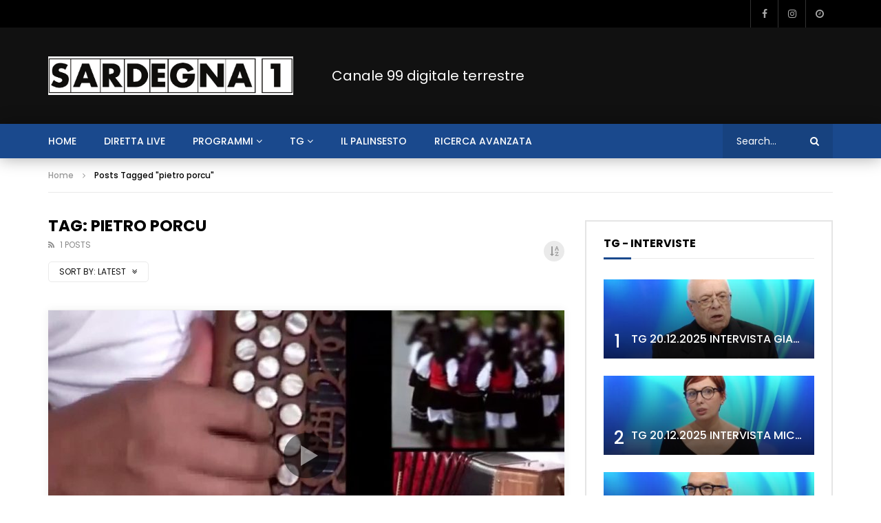

--- FILE ---
content_type: text/html; charset=UTF-8
request_url: https://www.sardegna1.it/tag/pietro-porcu/?alphabet_filter&archive_query
body_size: 37400
content:
<!doctype html>
<html lang="it-IT">

<head>
	<meta charset="UTF-8">
	<meta name="viewport" content="width=device-width, initial-scale=1, maximum-scale=1">	
	
<!-- Clickio Consent Main tag -->
<script async type="text/javascript" src="//clickiocmp.com/t/consent_226080.js"></script>
	
	<!-- Google Tag Manager -->
	<script>(function(w,d,s,l,i){w[l]=w[l]||[];w[l].push({'gtm.start':
	new Date().getTime(),event:'gtm.js'});var f=d.getElementsByTagName(s)[0],
	j=d.createElement(s),dl=l!='dataLayer'?'&l='+l:'';j.async=true;j.src=
	'https://www.googletagmanager.com/gtm.js?id='+i+dl;f.parentNode.insertBefore(j,f);
	})(window,document,'script','dataLayer','GTM-TZR2RMM');</script>
	<!-- End Google Tag Manager -->
    	<link rel="profile" href="http://gmpg.org/xfn/11">
	<meta name='robots' content='index, follow, max-image-preview:large, max-snippet:-1, max-video-preview:-1' />

	<!-- This site is optimized with the Yoast SEO plugin v26.6 - https://yoast.com/wordpress/plugins/seo/ -->
	<title>pietro porcu Archivi - Sardegna 1</title>
	<link rel="canonical" href="https://www.sardegna1.it/tag/pietro-porcu/" />
	<meta property="og:locale" content="it_IT" />
	<meta property="og:type" content="article" />
	<meta property="og:title" content="pietro porcu Archivi - Sardegna 1" />
	<meta property="og:url" content="https://www.sardegna1.it/tag/pietro-porcu/" />
	<meta property="og:site_name" content="Sardegna 1" />
	<meta property="og:image" content="https://www.sardegna1.it/wp-content/uploads/2022/03/logo-sardegna-1-quadrato.png" />
	<meta property="og:image:width" content="1200" />
	<meta property="og:image:height" content="1200" />
	<meta property="og:image:type" content="image/png" />
	<meta name="twitter:card" content="summary_large_image" />
	<script type="application/ld+json" class="yoast-schema-graph">{"@context":"https://schema.org","@graph":[{"@type":"CollectionPage","@id":"https://www.sardegna1.it/tag/pietro-porcu/","url":"https://www.sardegna1.it/tag/pietro-porcu/","name":"pietro porcu Archivi - Sardegna 1","isPartOf":{"@id":"https://www.sardegna1.it/#website"},"primaryImageOfPage":{"@id":"https://www.sardegna1.it/tag/pietro-porcu/#primaryimage"},"image":{"@id":"https://www.sardegna1.it/tag/pietro-porcu/#primaryimage"},"thumbnailUrl":"https://www.sardegna1.it/wp-content/uploads/2022/03/pietro-porcu-su-seriu-luvulesu.jpg","breadcrumb":{"@id":"https://www.sardegna1.it/tag/pietro-porcu/#breadcrumb"},"inLanguage":"it-IT"},{"@type":"ImageObject","inLanguage":"it-IT","@id":"https://www.sardegna1.it/tag/pietro-porcu/#primaryimage","url":"https://www.sardegna1.it/wp-content/uploads/2022/03/pietro-porcu-su-seriu-luvulesu.jpg","contentUrl":"https://www.sardegna1.it/wp-content/uploads/2022/03/pietro-porcu-su-seriu-luvulesu.jpg","width":1920,"height":1080},{"@type":"BreadcrumbList","@id":"https://www.sardegna1.it/tag/pietro-porcu/#breadcrumb","itemListElement":[{"@type":"ListItem","position":1,"name":"Home","item":"https://www.sardegna1.it/"},{"@type":"ListItem","position":2,"name":"pietro porcu"}]},{"@type":"WebSite","@id":"https://www.sardegna1.it/#website","url":"https://www.sardegna1.it/","name":"Sardegna 1","description":"","publisher":{"@id":"https://www.sardegna1.it/#organization"},"potentialAction":[{"@type":"SearchAction","target":{"@type":"EntryPoint","urlTemplate":"https://www.sardegna1.it/?s={search_term_string}"},"query-input":{"@type":"PropertyValueSpecification","valueRequired":true,"valueName":"search_term_string"}}],"inLanguage":"it-IT"},{"@type":"Organization","@id":"https://www.sardegna1.it/#organization","name":"Sardegna 1","url":"https://www.sardegna1.it/","logo":{"@type":"ImageObject","inLanguage":"it-IT","@id":"https://www.sardegna1.it/#/schema/logo/image/","url":"https://www.sardegna1.it/wp-content/uploads/2022/03/logo-sardegna-1-social.png","contentUrl":"https://www.sardegna1.it/wp-content/uploads/2022/03/logo-sardegna-1-social.png","width":1200,"height":630,"caption":"Sardegna 1"},"image":{"@id":"https://www.sardegna1.it/#/schema/logo/image/"},"sameAs":["https://it-it.facebook.com/sardegnauno.televisione/","https://www.instagram.com/sardegna1tv/"]}]}</script>
	<!-- / Yoast SEO plugin. -->


<link rel='dns-prefetch' href='//fonts.googleapis.com' />
<link rel="alternate" type="application/rss+xml" title="Sardegna 1 &raquo; Feed" href="https://www.sardegna1.it/feed/" />
<link rel="alternate" type="application/rss+xml" title="Sardegna 1 &raquo; pietro porcu Feed del tag" href="https://www.sardegna1.it/tag/pietro-porcu/feed/" />
<style id='wp-img-auto-sizes-contain-inline-css' type='text/css'>
img:is([sizes=auto i],[sizes^="auto," i]){contain-intrinsic-size:3000px 1500px}
/*# sourceURL=wp-img-auto-sizes-contain-inline-css */
</style>
<link rel='stylesheet' id='dashicons-css' href='https://www.sardegna1.it/wp-includes/css/dashicons.min.css?ver=6.9' type='text/css' media='all' />
<link rel='stylesheet' id='post-views-counter-frontend-css' href='https://www.sardegna1.it/wp-content/plugins/post-views-counter/css/frontend.css?ver=1.6.1' type='text/css' media='all' />
<style id='wp-emoji-styles-inline-css' type='text/css'>

	img.wp-smiley, img.emoji {
		display: inline !important;
		border: none !important;
		box-shadow: none !important;
		height: 1em !important;
		width: 1em !important;
		margin: 0 0.07em !important;
		vertical-align: -0.1em !important;
		background: none !important;
		padding: 0 !important;
	}
/*# sourceURL=wp-emoji-styles-inline-css */
</style>
<link rel='stylesheet' id='wp-block-library-css' href='https://www.sardegna1.it/wp-includes/css/dist/block-library/style.min.css?ver=6.9' type='text/css' media='all' />
<style id='classic-theme-styles-inline-css' type='text/css'>
/*! This file is auto-generated */
.wp-block-button__link{color:#fff;background-color:#32373c;border-radius:9999px;box-shadow:none;text-decoration:none;padding:calc(.667em + 2px) calc(1.333em + 2px);font-size:1.125em}.wp-block-file__button{background:#32373c;color:#fff;text-decoration:none}
/*# sourceURL=/wp-includes/css/classic-themes.min.css */
</style>
<style id='global-styles-inline-css' type='text/css'>
:root{--wp--preset--aspect-ratio--square: 1;--wp--preset--aspect-ratio--4-3: 4/3;--wp--preset--aspect-ratio--3-4: 3/4;--wp--preset--aspect-ratio--3-2: 3/2;--wp--preset--aspect-ratio--2-3: 2/3;--wp--preset--aspect-ratio--16-9: 16/9;--wp--preset--aspect-ratio--9-16: 9/16;--wp--preset--color--black: #000000;--wp--preset--color--cyan-bluish-gray: #abb8c3;--wp--preset--color--white: #ffffff;--wp--preset--color--pale-pink: #f78da7;--wp--preset--color--vivid-red: #cf2e2e;--wp--preset--color--luminous-vivid-orange: #ff6900;--wp--preset--color--luminous-vivid-amber: #fcb900;--wp--preset--color--light-green-cyan: #7bdcb5;--wp--preset--color--vivid-green-cyan: #00d084;--wp--preset--color--pale-cyan-blue: #8ed1fc;--wp--preset--color--vivid-cyan-blue: #0693e3;--wp--preset--color--vivid-purple: #9b51e0;--wp--preset--gradient--vivid-cyan-blue-to-vivid-purple: linear-gradient(135deg,rgb(6,147,227) 0%,rgb(155,81,224) 100%);--wp--preset--gradient--light-green-cyan-to-vivid-green-cyan: linear-gradient(135deg,rgb(122,220,180) 0%,rgb(0,208,130) 100%);--wp--preset--gradient--luminous-vivid-amber-to-luminous-vivid-orange: linear-gradient(135deg,rgb(252,185,0) 0%,rgb(255,105,0) 100%);--wp--preset--gradient--luminous-vivid-orange-to-vivid-red: linear-gradient(135deg,rgb(255,105,0) 0%,rgb(207,46,46) 100%);--wp--preset--gradient--very-light-gray-to-cyan-bluish-gray: linear-gradient(135deg,rgb(238,238,238) 0%,rgb(169,184,195) 100%);--wp--preset--gradient--cool-to-warm-spectrum: linear-gradient(135deg,rgb(74,234,220) 0%,rgb(151,120,209) 20%,rgb(207,42,186) 40%,rgb(238,44,130) 60%,rgb(251,105,98) 80%,rgb(254,248,76) 100%);--wp--preset--gradient--blush-light-purple: linear-gradient(135deg,rgb(255,206,236) 0%,rgb(152,150,240) 100%);--wp--preset--gradient--blush-bordeaux: linear-gradient(135deg,rgb(254,205,165) 0%,rgb(254,45,45) 50%,rgb(107,0,62) 100%);--wp--preset--gradient--luminous-dusk: linear-gradient(135deg,rgb(255,203,112) 0%,rgb(199,81,192) 50%,rgb(65,88,208) 100%);--wp--preset--gradient--pale-ocean: linear-gradient(135deg,rgb(255,245,203) 0%,rgb(182,227,212) 50%,rgb(51,167,181) 100%);--wp--preset--gradient--electric-grass: linear-gradient(135deg,rgb(202,248,128) 0%,rgb(113,206,126) 100%);--wp--preset--gradient--midnight: linear-gradient(135deg,rgb(2,3,129) 0%,rgb(40,116,252) 100%);--wp--preset--font-size--small: 13px;--wp--preset--font-size--medium: 20px;--wp--preset--font-size--large: 36px;--wp--preset--font-size--x-large: 42px;--wp--preset--spacing--20: 0.44rem;--wp--preset--spacing--30: 0.67rem;--wp--preset--spacing--40: 1rem;--wp--preset--spacing--50: 1.5rem;--wp--preset--spacing--60: 2.25rem;--wp--preset--spacing--70: 3.38rem;--wp--preset--spacing--80: 5.06rem;--wp--preset--shadow--natural: 6px 6px 9px rgba(0, 0, 0, 0.2);--wp--preset--shadow--deep: 12px 12px 50px rgba(0, 0, 0, 0.4);--wp--preset--shadow--sharp: 6px 6px 0px rgba(0, 0, 0, 0.2);--wp--preset--shadow--outlined: 6px 6px 0px -3px rgb(255, 255, 255), 6px 6px rgb(0, 0, 0);--wp--preset--shadow--crisp: 6px 6px 0px rgb(0, 0, 0);}:where(.is-layout-flex){gap: 0.5em;}:where(.is-layout-grid){gap: 0.5em;}body .is-layout-flex{display: flex;}.is-layout-flex{flex-wrap: wrap;align-items: center;}.is-layout-flex > :is(*, div){margin: 0;}body .is-layout-grid{display: grid;}.is-layout-grid > :is(*, div){margin: 0;}:where(.wp-block-columns.is-layout-flex){gap: 2em;}:where(.wp-block-columns.is-layout-grid){gap: 2em;}:where(.wp-block-post-template.is-layout-flex){gap: 1.25em;}:where(.wp-block-post-template.is-layout-grid){gap: 1.25em;}.has-black-color{color: var(--wp--preset--color--black) !important;}.has-cyan-bluish-gray-color{color: var(--wp--preset--color--cyan-bluish-gray) !important;}.has-white-color{color: var(--wp--preset--color--white) !important;}.has-pale-pink-color{color: var(--wp--preset--color--pale-pink) !important;}.has-vivid-red-color{color: var(--wp--preset--color--vivid-red) !important;}.has-luminous-vivid-orange-color{color: var(--wp--preset--color--luminous-vivid-orange) !important;}.has-luminous-vivid-amber-color{color: var(--wp--preset--color--luminous-vivid-amber) !important;}.has-light-green-cyan-color{color: var(--wp--preset--color--light-green-cyan) !important;}.has-vivid-green-cyan-color{color: var(--wp--preset--color--vivid-green-cyan) !important;}.has-pale-cyan-blue-color{color: var(--wp--preset--color--pale-cyan-blue) !important;}.has-vivid-cyan-blue-color{color: var(--wp--preset--color--vivid-cyan-blue) !important;}.has-vivid-purple-color{color: var(--wp--preset--color--vivid-purple) !important;}.has-black-background-color{background-color: var(--wp--preset--color--black) !important;}.has-cyan-bluish-gray-background-color{background-color: var(--wp--preset--color--cyan-bluish-gray) !important;}.has-white-background-color{background-color: var(--wp--preset--color--white) !important;}.has-pale-pink-background-color{background-color: var(--wp--preset--color--pale-pink) !important;}.has-vivid-red-background-color{background-color: var(--wp--preset--color--vivid-red) !important;}.has-luminous-vivid-orange-background-color{background-color: var(--wp--preset--color--luminous-vivid-orange) !important;}.has-luminous-vivid-amber-background-color{background-color: var(--wp--preset--color--luminous-vivid-amber) !important;}.has-light-green-cyan-background-color{background-color: var(--wp--preset--color--light-green-cyan) !important;}.has-vivid-green-cyan-background-color{background-color: var(--wp--preset--color--vivid-green-cyan) !important;}.has-pale-cyan-blue-background-color{background-color: var(--wp--preset--color--pale-cyan-blue) !important;}.has-vivid-cyan-blue-background-color{background-color: var(--wp--preset--color--vivid-cyan-blue) !important;}.has-vivid-purple-background-color{background-color: var(--wp--preset--color--vivid-purple) !important;}.has-black-border-color{border-color: var(--wp--preset--color--black) !important;}.has-cyan-bluish-gray-border-color{border-color: var(--wp--preset--color--cyan-bluish-gray) !important;}.has-white-border-color{border-color: var(--wp--preset--color--white) !important;}.has-pale-pink-border-color{border-color: var(--wp--preset--color--pale-pink) !important;}.has-vivid-red-border-color{border-color: var(--wp--preset--color--vivid-red) !important;}.has-luminous-vivid-orange-border-color{border-color: var(--wp--preset--color--luminous-vivid-orange) !important;}.has-luminous-vivid-amber-border-color{border-color: var(--wp--preset--color--luminous-vivid-amber) !important;}.has-light-green-cyan-border-color{border-color: var(--wp--preset--color--light-green-cyan) !important;}.has-vivid-green-cyan-border-color{border-color: var(--wp--preset--color--vivid-green-cyan) !important;}.has-pale-cyan-blue-border-color{border-color: var(--wp--preset--color--pale-cyan-blue) !important;}.has-vivid-cyan-blue-border-color{border-color: var(--wp--preset--color--vivid-cyan-blue) !important;}.has-vivid-purple-border-color{border-color: var(--wp--preset--color--vivid-purple) !important;}.has-vivid-cyan-blue-to-vivid-purple-gradient-background{background: var(--wp--preset--gradient--vivid-cyan-blue-to-vivid-purple) !important;}.has-light-green-cyan-to-vivid-green-cyan-gradient-background{background: var(--wp--preset--gradient--light-green-cyan-to-vivid-green-cyan) !important;}.has-luminous-vivid-amber-to-luminous-vivid-orange-gradient-background{background: var(--wp--preset--gradient--luminous-vivid-amber-to-luminous-vivid-orange) !important;}.has-luminous-vivid-orange-to-vivid-red-gradient-background{background: var(--wp--preset--gradient--luminous-vivid-orange-to-vivid-red) !important;}.has-very-light-gray-to-cyan-bluish-gray-gradient-background{background: var(--wp--preset--gradient--very-light-gray-to-cyan-bluish-gray) !important;}.has-cool-to-warm-spectrum-gradient-background{background: var(--wp--preset--gradient--cool-to-warm-spectrum) !important;}.has-blush-light-purple-gradient-background{background: var(--wp--preset--gradient--blush-light-purple) !important;}.has-blush-bordeaux-gradient-background{background: var(--wp--preset--gradient--blush-bordeaux) !important;}.has-luminous-dusk-gradient-background{background: var(--wp--preset--gradient--luminous-dusk) !important;}.has-pale-ocean-gradient-background{background: var(--wp--preset--gradient--pale-ocean) !important;}.has-electric-grass-gradient-background{background: var(--wp--preset--gradient--electric-grass) !important;}.has-midnight-gradient-background{background: var(--wp--preset--gradient--midnight) !important;}.has-small-font-size{font-size: var(--wp--preset--font-size--small) !important;}.has-medium-font-size{font-size: var(--wp--preset--font-size--medium) !important;}.has-large-font-size{font-size: var(--wp--preset--font-size--large) !important;}.has-x-large-font-size{font-size: var(--wp--preset--font-size--x-large) !important;}
:where(.wp-block-post-template.is-layout-flex){gap: 1.25em;}:where(.wp-block-post-template.is-layout-grid){gap: 1.25em;}
:where(.wp-block-term-template.is-layout-flex){gap: 1.25em;}:where(.wp-block-term-template.is-layout-grid){gap: 1.25em;}
:where(.wp-block-columns.is-layout-flex){gap: 2em;}:where(.wp-block-columns.is-layout-grid){gap: 2em;}
:root :where(.wp-block-pullquote){font-size: 1.5em;line-height: 1.6;}
/*# sourceURL=global-styles-inline-css */
</style>
<link rel='stylesheet' id='contact-form-7-css' href='https://www.sardegna1.it/wp-content/plugins/contact-form-7/includes/css/styles.css?ver=6.1.4' type='text/css' media='all' />
<link rel='stylesheet' id='pmpro_frontend_base-css' href='https://www.sardegna1.it/wp-content/plugins/paid-memberships-pro/css/frontend/base.css?ver=3.6' type='text/css' media='all' />
<link rel='stylesheet' id='pmpro_frontend_variation_1-css' href='https://www.sardegna1.it/wp-content/plugins/paid-memberships-pro/css/frontend/variation_1.css?ver=3.6' type='text/css' media='all' />
<link rel='stylesheet' id='priority-navigation-css' href='https://www.sardegna1.it/wp-content/plugins/vidorev-extensions/assets/front-end/priority-navigation/priority-nav-core.css?ver=2.9.9.9.9.9.6' type='text/css' media='all' />
<link rel='stylesheet' id='select2-css' href='https://www.sardegna1.it/wp-content/plugins/vidorev-extensions/assets/front-end/select2/select2.min.css?ver=2.9.9.9.9.9.6' type='text/css' media='all' />
<link rel='stylesheet' id='vidorev-plugin-css-css' href='https://www.sardegna1.it/wp-content/plugins/vidorev-extensions/assets/front-end/main.css?ver=2.9.9.9.9.9.6' type='text/css' media='all' />
<link rel='stylesheet' id='mediaelement-css' href='https://www.sardegna1.it/wp-includes/js/mediaelement/mediaelementplayer-legacy.min.css?ver=4.2.17' type='text/css' media='all' />
<link rel='stylesheet' id='wp-mediaelement-css' href='https://www.sardegna1.it/wp-includes/js/mediaelement/wp-mediaelement.min.css?ver=6.9' type='text/css' media='all' />
<link rel='stylesheet' id='fluidplayer-css' href='https://www.sardegna1.it/wp-content/plugins/vidorev-extensions/assets/front-end/fluidplayer/fluidplayer.min.css?ver=2.9.9.9.9.9.6' type='text/css' media='all' />
<link rel='stylesheet' id='plyrplayer-css' href='https://www.sardegna1.it/wp-content/plugins/vidorev-extensions/assets/front-end/plyr/plyr.css?ver=2.9.9.9.9.9.6' type='text/css' media='all' />
<link rel='stylesheet' id='extendify-utility-styles-css' href='https://www.sardegna1.it/wp-content/plugins/extendify/public/build/utility-minimum.css?ver=6.9' type='text/css' media='all' />
<link rel='stylesheet' id='parent-style-css' href='https://www.sardegna1.it/wp-content/themes/vidorev/style.css?ver=6.9' type='text/css' media='all' />
<link rel='stylesheet' id='font-awesome-css' href='https://www.sardegna1.it/wp-content/plugins/elementor/assets/lib/font-awesome/css/font-awesome.min.css?ver=4.7.0' type='text/css' media='all' />
<link rel='stylesheet' id='font-awesome-5-all-css' href='https://www.sardegna1.it/wp-content/themes/vidorev/css/font-awesome/css/all.min.css?ver=5.13.0' type='text/css' media='all' />
<link rel='stylesheet' id='font-awesome-4-shim-css' href='https://www.sardegna1.it/wp-content/themes/vidorev/css/font-awesome/css/v4-shims.min.css?ver=5.13.0' type='text/css' media='all' />
<link rel='stylesheet' id='jquery-slick-css' href='https://www.sardegna1.it/wp-content/themes/vidorev/css/slick/slick.css?ver=1.9.0' type='text/css' media='all' />
<link rel='stylesheet' id='jquery-malihu-scroll-css' href='https://www.sardegna1.it/wp-content/themes/vidorev/css/malihu/jquery.mCustomScrollbar.min.css?ver=3.1.5' type='text/css' media='all' />
<link rel='stylesheet' id='vidorev-extend-ie-css' href='https://www.sardegna1.it/wp-content/themes/vidorev/css/extend-ie/extend-ie.css?ver=1.0.0' type='text/css' media='all' />
<link rel='stylesheet' id='vidorev-style-css' href='https://www.sardegna1.it/wp-content/themes/vidorev-child/style.css?ver=6.9' type='text/css' media='all' />
<link rel='stylesheet' id='vidorev-google-font-css' href='//fonts.googleapis.com/css?family=Poppins%3A400%2C500%2C700&#038;display=swap&#038;ver=1.0.0' type='text/css' media='all' />
<link rel='stylesheet' id='beeteam368_obj_wes_style-css' href='https://www.sardegna1.it/wp-content/themes/vidorev/css/btwes.css?ver=1.0.0' type='text/css' media='all' />
<style id='beeteam368_obj_wes_style-inline-css' type='text/css'>
.categories-elm .categories-wrap a[data-cat-id="cat_111"]{color:#ffffff;background-color:#003a8c;}.categories-elm .categories-wrap a[data-cat-id="cat_79"]{color:#ffffff;background-color:#1a498d;}.categories-elm .categories-wrap a[data-cat-id="cat_80"]{color:#ffffff;background-color:#1a498d;}.categories-elm .categories-wrap a[data-cat-id="cat_81"]{color:#ffffff;background-color:#1a498d;}.categories-elm .categories-wrap a[data-cat-id="cat_83"]{color:#ffffff;background-color:#003a8c;}.categories-elm .categories-wrap a[data-cat-id="cat_90"]{color:#ffffff;background-color:#083f8c;}.categories-elm .categories-wrap a[data-cat-id="cat_1"]{color:#ffffff;background-color:#31558c;}.categories-elm .categories-wrap a[data-cat-id="cat_87"]{color:#ffffff;background-color:#0c418c;}.categories-elm .categories-wrap a[data-cat-id="cat_82"]{color:#ffffff;background-color:#0f438c;}.categories-elm .categories-wrap a[data-cat-id="cat_91"]{color:#ffffff;background-color:#234e8c;}.categories-elm .categories-wrap a[data-cat-id="cat_85"]{color:#ffffff;background-color:#234e8c;}.categories-elm .categories-wrap a[data-cat-id="cat_92"]{color:#ffffff;background-color:#2a528c;}.categories-elm .categories-wrap a[data-cat-id="cat_86"]{color:#ffffff;background-color:#36588c;}.categories-elm .categories-wrap a[data-cat-id="cat_89"]{color:#ffffff;background-color:#44608c;}.categories-elm .categories-wrap a[data-cat-id="cat_88"]{color:#ffffff;background-color:#4b648c;}.categories-elm .categories-wrap a[data-cat-id="cat_84"]{color:#ffffff;background-color:#4e668c;}.categories-elm .categories-wrap a[data-cat-id="cat_93"]{color:#ffffff;background-color:#3a5b8c;}.categories-elm .categories-wrap a[data-cat-id="cat_327"]{color:#ffffff;background-color:#1a498d;}.categories-elm .categories-wrap a[data-cat-id="cat_455"]{color:#ffffff;background-color:#003a8c;}.categories-elm .categories-wrap a[data-cat-id="cat_458"]{color:#ffffff;background-color:#1a498d;}.categories-elm .categories-wrap a[data-cat-id="cat_502"]{color:#ffffff;background-color:#003a8c;}.categories-elm .categories-wrap a[data-cat-id="cat_503"]{color:#ffffff;background-color:#003a8c;}.categories-elm .categories-wrap a[data-cat-id="cat_504"]{color:#ffffff;background-color:#003a8c;}.categories-elm .categories-wrap a[data-cat-id="cat_505"]{color:#ffffff;background-color:#003a8c;}.categories-elm .categories-wrap a[data-cat-id="cat_572"]{color:#ffffff;background-color:#1a498d;}.categories-elm .categories-wrap a[data-cat-id="cat_578"]{color:#ffffff;background-color:#0c418c;}.categories-elm .categories-wrap a[data-cat-id="cat_580"]{color:#ffffff;background-color:#0c418c;}.categories-elm .categories-wrap a[data-cat-id="cat_586"]{color:#ffffff;background-color:#234e8c;}.categories-elm .categories-wrap a[data-cat-id="cat_600"]{color:#ffffff;background-color:#003a8c;}.categories-elm .categories-wrap a[data-cat-id="cat_601"]{color:#ffffff;background-color:#003a8c;}.categories-elm .categories-wrap a[data-cat-id="cat_602"]{color:#ffffff;background-color:#003a8c;}.categories-elm .categories-wrap a[data-cat-id="cat_603"]{color:#ffffff;background-color:#003a8c;}.categories-elm .categories-wrap a[data-cat-id="cat_604"]{color:#ffffff;background-color:#003a8c;}.categories-elm .categories-wrap a[data-cat-id="cat_637"]{color:#ffffff;background-color:#003a8c;}.categories-elm .categories-wrap a[data-cat-id="cat_638"]{color:#ffffff;background-color:#00368c;}.categories-elm .categories-wrap a[data-cat-id="cat_639"]{color:#ffffff;background-color:#003a8c;}.categories-elm .categories-wrap a[data-cat-id="cat_640"]{color:#ffffff;background-color:#003a8c;}.categories-elm .categories-wrap a[data-cat-id="cat_641"]{color:#ffffff;background-color:#003a8c;}#vp-mobile-menu{background-color:#000000;}header.entry-header.movie-style{
							background-image: url("https://www.sardegna1.it/wp-content/themes/vidorev/img/film-background.jpg");								
						}
			a:focus {
				color: #1a498d;
			}
			a:hover {
				color: #1a498d;
			}
			a.main-color-udr{
				color: #1a498d;
			}			
			.dark-background a:focus {
				color: #1a498d;
			}
			.dark-background a:hover {
				color: #1a498d;
			}			
			button.white-style:hover, button.white-style:focus,
			input[type=button].white-style:hover,
			input[type=button].white-style:focus,
			input[type=submit].white-style:hover,
			input[type=submit].white-style:focus,
			input[type="reset"].white-style:hover,
			input[type="reset"].white-style:focus,
			.basic-button-default.white-style:hover,
			.basic-button-default.white-style:focus{
				color: #1a498d;
			}
			
			.global-single-content .like-dislike-toolbar-footer .ld-t-item-content:hover > span {
				color: #1a498d;
			}
			.global-single-content .like-dislike-toolbar-footer .ld-t-item-content.active-item > span {
				color: #1a498d;
			}
			
			.popular-video-footer .popular-video-content .block-left .vid-title-main {
				color: #1a498d;
			}
			
			.video-toolbar .toolbar-item-content:hover > span {
				color: #1a498d;
			}
			.video-toolbar .toolbar-item-content.active-item > span {
				color: #1a498d;
			}
			
			.top-watch-later-listing .remove-item-watch-later:hover {
				color: #1a498d;
			}
			
			.list-default .post-item.sticky .post-title a:not(:hover),
			.list-blog .post-item.sticky .post-title a:not(:hover){
				color: #1a498d;
			}
			
			#bbpress-forums ul.bbp-topics li.bbp-body p.bbp-topic-meta a.bbp-author-name,
			#bbpress-forums div.bbp-topic-author a.bbp-author-name,
			#bbpress-forums div.bbp-reply-author a.bbp-author-name,
			#bbpress-forums .bbp-topic-content ul.bbp-topic-revision-log a,
			#bbpress-forums .bbp-reply-content ul.bbp-topic-revision-log a,
			#bbpress-forums .bbp-reply-content ul.bbp-reply-revision-log a,
			#bbpress-forums div.bbp-template-notice p a.bbp-author-name,
			#bbpress-forums div.indicator-hint p a.bbp-author-name,
			.video-player-wrap .vidorev-membership-wrapper .vidorev-membership-content .membership-lock-text span.level-highlight,
			.pmpro_content_message,
			.pmpro_actionlinks a,
			.pmpro_actionlinks a:hover,
			small a,
			small a:hover,
			.dark-background small a,
			.dark-background small a:hover,
			#pmpro_form .pmpro_checkout h3 span.pmpro_checkout-h3-msg a,
			#pmpro_form .pmpro_checkout h3 span.pmpro_checkout-h3-msg a:hover,
			.woocommerce .product.type-product .product_meta > * a,
			body.header-vid-side div.asl_r .results .item span.highlighted,
			.woocommerce-info:before{
				color: #1a498d;
			}
			
			
			
			blockquote{
				border-left-color:#1a498d;
				border-right-color:#1a498d;
			}
			
			.alphabet-filter a.active-item {				
				border-color: #1a498d;
			}
			
			.dark-background .alphabet-filter a.active-item {				
				border-color: #1a498d;
			}
			
			.video-load-icon {				
				border-left-color:#1a498d;				
			}
			
			.dark-background .video-load-icon {				
				border-left-color: #1a498d;
			}
			
			.list-blog .post-item .bloglisting-read-more:hover,
			.video-player-wrap .vidorev-membership-wrapper .vidorev-membership-content .membership-lock-text span.level-highlight,
			.pmpro_content_message,
			.download-lightbox .download-listing .download-package .package-title{
				border-color: #1a498d;
			}
			
			.sc-playlist-wrapper{
				border-top-color:#1a498d;
				border-bottom-color:#1a498d;
			}
			
			.woocommerce-info{
				border-top-color:#1a498d;
			}
			
			
				.slider-container button[type="button"].slick-arrow:hover,
				.slider-container button[type="button"].slick-arrow:focus {
					background-color: #1a498d;
					background: linear-gradient(to left bottom, #1a498d 50%, #17427f 50%);
					background: -webkit-linear-gradient(to left bottom, #1a498d 50%, #17427f 50%);
					background: -moz-linear-gradient(to left bottom, #1a498d 50%, #17427f 50%);
				}
				.slider-container .sync-slider-small .sync-item:before {					
					background-color: #1a498d;
				}
				.sc-blocks-container .ajax-loading .video-load-icon {
					border-right-color: #1a498d;
					border-bottom-color: #1a498d;
				}
				.sc-blocks-container .filter-items .nav__dropdown .filter-item:hover {
					background-color: #1a498d;
				}
				.sc-blocks-container .filter-items .nav__dropdown .filter-item.active-item {
					background-color: #1a498d;
				}
				
			button:not([aria-controls]):not([aria-live]),
			input[type=button],
			input[type=submit],
			input[type="reset"],
			.basic-button-default,
			.next-content a,
			.prev-content a,
			.pmpro_btn, 
			.pmpro_btn:link, 
			.pmpro_content_message a, 
			.pmpro_content_message a:link,
			.pmpro_checkout .pmpro_btn,
			#nav-below.navigation a,
			.woocommerce #respond input#submit, 
			.woocommerce a.button, 
			.woocommerce button.button, 
			.woocommerce input.button{
				background-color: #1a498d;
				background: linear-gradient(to left bottom, #1a498d 50%, #17427f 50%);
				background: -webkit-linear-gradient(to left bottom, #1a498d 50%, #17427f 50%);
				background: -moz-linear-gradient(to left bottom, #1a498d 50%, #17427f 50%);
			}
			
			button:not([aria-controls]):not([aria-live]):visited,
			input[type=button]:visited,
			input[type=submit]:visited,
			input[type="reset"]:visited,
			.basic-button-default:visited,
			.next-content a:visited,
			.prev-content a:visited,
			.pmpro_btn:visited, 
			.pmpro_btn:link:visited, 
			.pmpro_content_message a:visited, 
			.pmpro_content_message a:link:visited,
			.pmpro_checkout .pmpro_btn:visited,
			#nav-below.navigation a:visited,
			.woocommerce #respond input#submit:visited, 
			.woocommerce a.button:visited, 
			.woocommerce button.button:visited, 
			.woocommerce input.button:visited{
				background-color: #1a498d;
				background: linear-gradient(to left bottom, #1a498d 50%, #17427f 50%);
				background: -webkit-linear-gradient(to left bottom, #1a498d 50%, #17427f 50%);
				background: -moz-linear-gradient(to left bottom, #1a498d 50%, #17427f 50%);
			}
			
			.main-nav{
				background-color: #1a498d;
			}
			
			.nav-menu > ul > li:hover > a{
				background-color: #17427f;
			}
			
			.nav-menu > ul > li.current-menu-ancestor:not(.top-megamenu) > a, .nav-menu > ul > li.current-menu-item:not(.top-megamenu) > a{				
				background-color: #17427f;
			}
			
			.nav-menu > ul > li ul li:hover > a {
				background-color: #1a498d;
			}
			
			.nav-menu > ul > li ul li.current-menu-ancestor > a, .nav-menu > ul > li ul li.current-menu-item > a{
				background-color: #1a498d;
			}
			
			@media (min-width: 992px) {
				.header-sport .top-nav {
					background-color: #1a498d;
				}
			}
			
			.top-search-box .top-search-box-wrapper .search-terms-textfield {				
				background-color: #17427f;				
			}
			
			.top-search-box .top-search-box-wrapper .search-terms-textfield:-webkit-autofill, 
			.top-search-box .top-search-box-wrapper .search-terms-textfield:-webkit-autofill:hover, 
			.top-search-box .top-search-box-wrapper .search-terms-textfield:-webkit-autofill:focus, 
			.top-search-box .top-search-box-wrapper .search-terms-textfield:focus:-webkit-autofill {
				background-color: #17427f !important;
				-webkit-box-shadow: 0 0 0 50px #17427f inset;
			}
			
			.vp-widget-post-layout.wg-single-slider .slick-dots > * > button:hover {
				background: #1a498d;
			}
			.vp-widget-post-layout.wg-single-slider .slick-dots > *.slick-active > button {
				background: #1a498d;
			}
			
			.list-blog .post-item .bloglisting-read-more:hover,
			.list-blog .post-item .bloglisting-read-more:hover:before, 
			.list-blog .post-item .bloglisting-read-more:hover:after{
				background-color: #1a498d;
			}
			
			.categories-elm .category-item,
			.dark-background .categories-elm .category-item{
				background-color: #1a498d;	
			}
			
			.widget .widget-title > span:not(.widget-arrow):after{
				background-color: #1a498d;	
			}
			
			.widget.widget_wysija .widget_wysija_cont .error,
			.widget.widget_wysija .widget_wysija_cont .xdetailed-errors {
				background-color: #1a498d;				
			}
			
			.post-item-wrap:hover .video-icon {
				background-color: #1a498d;
			}
			
			.blog-pic-wrap:hover .video-icon {
				background-color: #1a498d;
			}
			
			.video-icon.alway-active {
				background-color: #1a498d;
			}
			
			@keyframes videoiconclick {
				from {
					transform: scale3d(1, 1, 1);
					background-color: #1a498d;
				}
				50% {
					transform: scale3d(1.1, 1.1, 1.1);
					background-color: rgba(0, 0, 0, 0.5);
				}
				to {
					transform: scale3d(1, 1, 1);
					background-color: #1a498d;
				}
			}
			@-webkit-keyframes videoiconclick {
				from {
					transform: scale3d(1, 1, 1);
					background-color: #1a498d;
				}
				50% {
					transform: scale3d(1.1, 1.1, 1.1);
					background-color: rgba(0, 0, 0, 0.5);
				}
				to {
					transform: scale3d(1, 1, 1);
					background-color: #1a498d;
				}
			}
			
			.watch-later-icon:hover {
				background-color: #1a498d;
			}
			.watch-later-icon.active-item {
				background-color: #1a498d;
			}
			
			.blog-pagination .wp-pagenavi-wrapper .wp-pagenavi .current,
			.blog-pagination .wp-pagenavi-wrapper .wp-pagenavi a:hover,
			.woocommerce nav.woocommerce-pagination .page-numbers li > *.current, 
			.woocommerce nav.woocommerce-pagination .page-numbers li > *:hover,
			.woocommerce nav.woocommerce-pagination .page-numbers li > *:focus {
				background-color: #1a498d;
				background: linear-gradient(to left bottom, #1a498d 50%, #17427f 50%);
				background: -webkit-linear-gradient(to left bottom, #1a498d 50%, #17427f 50%);
				background: -moz-linear-gradient(to left bottom, #1a498d 50%, #17427f 50%);
			}
			
			.infinite-la-fire {
				color: #1a498d;				
			}
			
			body.active-alphabet-filter .alphabet-filter-icon {
				background-color: #1a498d;
			}
			
			.alphabet-filter a.active-item {
				background-color: #1a498d;
			}
			
			.dark-background .alphabet-filter a.active-item {
				background-color: #1a498d;
			}
			
			.single-image-gallery .slick-dots > * > button:hover {
				background: #1a498d;
			}
			.single-image-gallery .slick-dots > *.slick-active > button {
				background: #1a498d;
			}
			
			.popular-video-footer .popular-video-content .slider-popular-container .slick-arrow:hover {
				background-color: #1a498d;
				background: linear-gradient(to left bottom, #1a498d 50%, #17427f 50%);
				background: -webkit-linear-gradient(to left bottom, #1a498d 50%, #17427f 50%);
				background: -moz-linear-gradient(to left bottom, #1a498d 50%, #17427f 50%);
			}
			
			.auto-next-icon.active-item {
				background-color: #1a498d;
			}
			
			.auto-next-icon.big-style.active-item {
				background-color: #1a498d;
			}
			
			.video-player-wrap .autoplay-off-elm:hover .video-icon {
				background-color: #1a498d;
			}
			
			.video-player-wrap .player-muted:after {				
				background-color: #1a498d;				
			}
			
			.video-lightbox-wrapper .listing-toolbar .toolbar-item.active-item:after {
				background-color: #1a498d;
			}
			
			body .cleanlogin-notification.error,
			body .cleanlogin-notification.success {				
				background: #1a498d;				
			}
			
			.nav-menu > ul > li.top-megamenu > ul .megamenu-menu > *:first-child .megamenu-item-heading:not(.hidden-item),
			.nav-menu > ul > li.top-megamenu > ul .megamenu-menu .megamenu-item-heading:hover, 
			.nav-menu > ul > li.top-megamenu > ul .megamenu-menu .megamenu-item-heading.active-item{
				background-color: #1a498d;
			}
			
			#user-submitted-posts #usp_form div#usp-error-message.usp-callout-failure,
			#user-submitted-posts #usp_form div#usp-error-message .usp-error,
			#user-submitted-posts #usp_form ul.parsley-errors-list.filled li.parsley-required{
				background-color: #1a498d;
			}
			
			
			#bbpress-forums li.bbp-header{
				background: #1a498d;
			}
			#bbpress-forums div.bbp-breadcrumb ~ span#subscription-toggle .is-subscribed a.subscription-toggle{
				background-color: #1a498d;
			}
			
			.img-lightbox-icon:hover:after{
				background-color: #1a498d;
			}
			
			.video-sub-toolbar .toolbar-item-content.view-like-information .like-dislike-bar > span,
			.video-sub-toolbar .item-button:hover,
			.video-sub-toolbar .toolbar-item-content .report-form .report-info.report-no-data, 
			.video-sub-toolbar .toolbar-item-content .report-form .report-info.report-error,
			.director-element.single-element .actor-element-title span:after, 
			.director-element.single-element .director-element-title span:after, 
			.actor-element.single-element .actor-element-title span:after, 
			.actor-element.single-element .director-element-title span:after,
			.series-wrapper .series-item.active-item,
			.single-post-video-full-width-wrapper .series-wrapper .series-item.active-item,
			.video-player-wrap .other-ads-container .skip-ad .skip-text,
			.video-toolbar .toolbar-item-content.free-files-download,
			.woocommerce .widget_price_filter .ui-slider .ui-slider-handle,
			.woocommerce .widget_price_filter .ui-slider .ui-slider-range,
			.woocommerce div.product .woocommerce-tabs ul.tabs li:hover, 
			.woocommerce div.product .woocommerce-tabs ul.tabs li.active,
			.dark-background.woocommerce div.product .woocommerce-tabs ul.tabs li:hover, 
			.dark-background.woocommerce div.product .woocommerce-tabs ul.tabs li.active, 
			.dark-background .woocommerce div.product .woocommerce-tabs ul.tabs li:hover, 
			.dark-background .woocommerce div.product .woocommerce-tabs ul.tabs li.active,
			.duration-text .rating-average-dr,
			.slider-container.slider-9 .mCSB_scrollTools .mCSB_dragger .mCSB_dragger_bar,
			body.header-vid-side div.asl_r .mCSBap_scrollTools .mCSBap_dragger .mCSBap_dragger_bar,
			.slider-container.slider-9 .os-theme-dark .os-scrollbar > .os-scrollbar-track > .os-scrollbar-handle,
			.slider-container.slider-9 .os-theme-dark .os-scrollbar:hover > .os-scrollbar-track > .os-scrollbar-handle, 
			.slider-container.slider-9 .os-theme-dark .os-scrollbar > .os-scrollbar-track > .os-scrollbar-handle.active{
				background-color: #1a498d;
			}
			
/*# sourceURL=beeteam368_obj_wes_style-inline-css */
</style>
<link rel='stylesheet' id='wpdreams-asl-basic-css' href='https://www.sardegna1.it/wp-content/plugins/ajax-search-lite/css/style.basic.css?ver=4.13.4' type='text/css' media='all' />
<style id='wpdreams-asl-basic-inline-css' type='text/css'>

					div[id*='ajaxsearchlitesettings'].searchsettings .asl_option_inner label {
						font-size: 0px !important;
						color: rgba(0, 0, 0, 0);
					}
					div[id*='ajaxsearchlitesettings'].searchsettings .asl_option_inner label:after {
						font-size: 11px !important;
						position: absolute;
						top: 0;
						left: 0;
						z-index: 1;
					}
					.asl_w_container {
						width: 100%;
						margin: 0px 0px 0px 0px;
						min-width: 200px;
					}
					div[id*='ajaxsearchlite'].asl_m {
						width: 100%;
					}
					div[id*='ajaxsearchliteres'].wpdreams_asl_results div.resdrg span.highlighted {
						font-weight: bold;
						color: rgb(217, 49, 43);
						background-color: rgba(238, 238, 238, 1);
					}
					div[id*='ajaxsearchliteres'].wpdreams_asl_results .results img.asl_image {
						width: 70px;
						height: 70px;
						object-fit: cover;
					}
					div[id*='ajaxsearchlite'].asl_r .results {
						max-height: none;
					}
					div[id*='ajaxsearchlite'].asl_r {
						position: absolute;
					}
				
							.asl_w, .asl_w * {font-family:&quot;poppins&quot; !important;}
							.asl_m input[type=search]::placeholder{font-family:&quot;poppins&quot; !important;}
							.asl_m input[type=search]::-webkit-input-placeholder{font-family:&quot;poppins&quot; !important;}
							.asl_m input[type=search]::-moz-placeholder{font-family:&quot;poppins&quot; !important;}
							.asl_m input[type=search]:-ms-input-placeholder{font-family:&quot;poppins&quot; !important;}
						
						.asl_m, .asl_m .probox {
							background-color: rgba(184, 0, 0, 1) !important;
							background-image: none !important;
							-webkit-background-image: none !important;
							-ms-background-image: none !important;
						}
					
						.asl_m .probox svg {
							fill: rgb(255, 255, 255) !important;
						}
						.asl_m .probox .innericon {
							background-color: rgba(159, 0, 0, 1) !important;
							background-image: none !important;
							-webkit-background-image: none !important;
							-ms-background-image: none !important;
						}
					
						div.asl_r.asl_w.vertical .results .item::after {
							display: block;
							position: absolute;
							bottom: 0;
							content: '';
							height: 1px;
							width: 100%;
							background: #D8D8D8;
						}
						div.asl_r.asl_w.vertical .results .item.asl_last_item::after {
							display: none;
						}
					
/*# sourceURL=wpdreams-asl-basic-inline-css */
</style>
<link rel='stylesheet' id='wpdreams-asl-instance-css' href='https://www.sardegna1.it/wp-content/plugins/ajax-search-lite/css/style-simple-red.css?ver=4.13.4' type='text/css' media='all' />
<link rel='stylesheet' id='wp-pagenavi-css' href='https://www.sardegna1.it/wp-content/plugins/wp-pagenavi/pagenavi-css.css?ver=2.70' type='text/css' media='all' />
<script type="text/javascript" src="https://www.sardegna1.it/wp-includes/js/jquery/jquery.min.js?ver=3.7.1" id="jquery-core-js"></script>
<script type="text/javascript" src="https://www.sardegna1.it/wp-includes/js/jquery/jquery-migrate.min.js?ver=3.4.1" id="jquery-migrate-js"></script>
<script type="text/javascript" id="beeteam368_obj_wes-js-extra">
/* <![CDATA[ */
var vidorev_jav_plugin_js_object = {"youtube_library_url":"https://www.youtube.com/iframe_api","vimeo_library_url":"https://player.vimeo.com/api/player.js","dailymotion_library_url":"https://api.dmcdn.net/all.js","facebook_library_url":"https://connect.facebook.net/en_US/sdk.js?ver=6.0#xfbml=1&version=v6.0","twitch_library_url":"https://player.twitch.tv/js/embed/v1.js","google_ima_library_url":"https://imasdk.googleapis.com/js/sdkloader/ima3.js","google_adsense_library_url":"https://pagead2.googlesyndication.com/pagead/js/adsbygoogle.js","jwplayer_library_url":"","mediaelement_library_url":"https://www.sardegna1.it/wp-content/plugins/vidorev-extensions/assets/front-end/mediaelement/mediaelement.all.js","fluidplayer_library_url":"https://www.sardegna1.it/wp-content/plugins/vidorev-extensions/assets/front-end/fluidplayer/fluidplayer.min.v25.js","plyr_library_url":"https://www.sardegna1.it/wp-content/plugins/vidorev-extensions/assets/front-end/plyr/plyr.min.js","imdb_logo_url":"https://www.sardegna1.it/wp-content/plugins/vidorev-extensions/assets/front-end/img/IMDB_Logo","youtube_rel":"no","youtube_modestbranding":"yes","youtube_showinfo":"yes","youtube_broadcasts_params":[],"hls_library_url":"https://www.sardegna1.it/wp-content/plugins/vidorev-extensions/assets/front-end/fluidplayer/hls.min.js","mpd_library_url":"https://www.sardegna1.it/wp-content/plugins/vidorev-extensions/assets/front-end/fluidplayer/dash.mediaplayer.min.js"};
var vidorev_jav_plugin_video_ads_object = [];
var vidorev_jav_plugin_fluidplayer_object = [];
var vidorev_jav_js_object = {"admin_ajax":"https://www.sardegna1.it/wp-admin/admin-ajax.php","query_vars":{"tag":"pietro-porcu","error":"","m":"","p":0,"post_parent":"","subpost":"","subpost_id":"","attachment":"","attachment_id":0,"name":"","pagename":"","page_id":0,"second":"","minute":"","hour":"","day":0,"monthnum":0,"year":0,"w":0,"category_name":"","cat":"","tag_id":145,"author":"","author_name":"","feed":"","tb":"","paged":0,"meta_key":"","meta_value":"","preview":"","s":"","sentence":"","title":"","fields":"all","menu_order":"","embed":"","category__in":[],"category__not_in":[],"category__and":[],"post__in":[],"post__not_in":[],"post_name__in":[],"tag__in":[],"tag__not_in":[],"tag__and":[],"tag_slug__in":["pietro-porcu"],"tag_slug__and":[],"post_parent__in":[],"post_parent__not_in":[],"author__in":[],"author__not_in":[],"search_columns":[],"ignore_sticky_posts":false,"suppress_filters":false,"cache_results":true,"update_post_term_cache":true,"update_menu_item_cache":false,"lazy_load_term_meta":true,"update_post_meta_cache":true,"post_type":"","posts_per_page":10,"nopaging":false,"comments_per_page":"50","no_found_rows":false,"order":"DESC"},"video_auto_play":"on","vid_auto_play_mute":"off","number_format":"full","single_post_comment_type":"wp","origin_url":"https://www.sardegna1.it","is_user_logged_in":"","video_lightbox_suggested":"on","video_lightbox_comments":"off","translate_close":"Close","translate_suggested":"Suggeriti","translate_comments":"Commenti","translate_auto_next":"Successivo","translate_loading":"Caricamento in corso","translate_public_comment":"Aggiungi un commento","translate_post_comment":"Commenti","translate_reset":"Cancella","translate_login_comment":"Effettua il login per inserire un commento","translate_text_load_ad":"Caricamento pubblicit\u00e0...","translate_skip_ad":"Skip Ad","translate_skip_ad_in":"Skip ad in","translate_up_next":"Up next","translate_cancel":"cancel","translate_reported":"Reported","translate_confirm_delete":"Are you sure you want to delete this item?","translate_delete_success":"The post has been deleted.","translate_loading_preview":"Loading Preview","translate_currently_offline":"Currently Offline","translate_live_or_ended":"Live Streaming or Ended","theme_image_ratio":"","security":"eaab201702","login_url":"http://xuhnord.cluster031.hosting.ovh.net/index.php/login/","scrollbar_library":"malihu"};
var vidorev_jav_js_preview = [];
//# sourceURL=beeteam368_obj_wes-js-extra
/* ]]> */
</script>
<script type="text/javascript" src="https://www.sardegna1.it/wp-content/plugins/vidorev-extensions/assets/front-end/btwes.js?ver=1.0.0" id="beeteam368_obj_wes-js"></script>
<script type="text/javascript" src="https://www.sardegna1.it/wp-content/themes/vidorev/js/lazysizes.min.js?ver=5.0.0" id="lazysizes-js"></script>
<link rel="https://api.w.org/" href="https://www.sardegna1.it/wp-json/" /><link rel="alternate" title="JSON" type="application/json" href="https://www.sardegna1.it/wp-json/wp/v2/tags/145" /><link rel="EditURI" type="application/rsd+xml" title="RSD" href="https://www.sardegna1.it/xmlrpc.php?rsd" />
<meta name="generator" content="WordPress 6.9" />
<meta name="generator" content="Redux 4.5.9" /><style id="pmpro_colors">:root {
	--pmpro--color--base: #ffffff;
	--pmpro--color--contrast: #222222;
	--pmpro--color--accent: #0c3d54;
	--pmpro--color--accent--variation: hsl( 199,75%,28.5% );
	--pmpro--color--border--variation: hsl( 0,0%,91% );
}</style>				<link rel="preconnect" href="https://fonts.gstatic.com" crossorigin />
				<link rel="preload" as="style" href="//fonts.googleapis.com/css?family=Open+Sans&display=swap" />
								<link rel="stylesheet" href="//fonts.googleapis.com/css?family=Open+Sans&display=swap" media="all" />
				<meta name="generator" content="Elementor 3.34.0; features: additional_custom_breakpoints; settings: css_print_method-external, google_font-enabled, font_display-auto">
			<style>
				.e-con.e-parent:nth-of-type(n+4):not(.e-lazyloaded):not(.e-no-lazyload),
				.e-con.e-parent:nth-of-type(n+4):not(.e-lazyloaded):not(.e-no-lazyload) * {
					background-image: none !important;
				}
				@media screen and (max-height: 1024px) {
					.e-con.e-parent:nth-of-type(n+3):not(.e-lazyloaded):not(.e-no-lazyload),
					.e-con.e-parent:nth-of-type(n+3):not(.e-lazyloaded):not(.e-no-lazyload) * {
						background-image: none !important;
					}
				}
				@media screen and (max-height: 640px) {
					.e-con.e-parent:nth-of-type(n+2):not(.e-lazyloaded):not(.e-no-lazyload),
					.e-con.e-parent:nth-of-type(n+2):not(.e-lazyloaded):not(.e-no-lazyload) * {
						background-image: none !important;
					}
				}
			</style>
			<link rel="icon" href="https://www.sardegna1.it/wp-content/uploads/2022/03/cropped-favicon-32x32.jpg" sizes="32x32" />
<link rel="icon" href="https://www.sardegna1.it/wp-content/uploads/2022/03/cropped-favicon-192x192.jpg" sizes="192x192" />
<link rel="apple-touch-icon" href="https://www.sardegna1.it/wp-content/uploads/2022/03/cropped-favicon-180x180.jpg" />
<meta name="msapplication-TileImage" content="https://www.sardegna1.it/wp-content/uploads/2022/03/cropped-favicon-270x270.jpg" />
		<style type="text/css" id="wp-custom-css">
			.post-meta-wrap .author,
.post-meta-wrap .comment-count,
.post-meta-wrap .view-count,
.post-meta-wrap .date-time
{
	display:none;
}

.social-block li:last-child{
	display:none;
}

.top-ad-wrap{
	color:#fff;
	font-size:20px;
}

.wp-block-column{
    word-break: normal;
    overflow-wrap: normal;
}

.wp-block-table .has-fixed-layout td{
	 word-break: normal;
}		</style>
			
	<script type="text/javascript" src="//player.wowza.com/player/latest/wowzaplayer.min.js"></script>
</head>

<body class="pmpro-variation_1 archive tag tag-pietro-porcu tag-145 wp-theme-vidorev wp-child-theme-vidorev-child  sticky-menu-on sticky-behavior-up sticky-sidebar-on is-sidebar sidebar-right header-vid-default beeteam368 elementor-default elementor-kit-8">
	<!-- Google Tag Manager (noscript) -->
	<noscript><iframe src="https://www.googletagmanager.com/ns.html?id=GTM-TZR2RMM"
	height="0" width="0" style="display:none;visibility:hidden"></iframe></noscript>
	<!-- End Google Tag Manager (noscript) -->
		<script defer data-cfasync='false' src='https://s.clickiocdn.com/t/226080_wv.js'></script>
	<div id="site-wrap-parent" class="site-wrap-parent site-wrap-parent-control">
		
					
		<div id="site-wrap-children" class="site-wrap-children site-wrap-children-control">
			
                        
				                
                <header id="site-header" class="site-header header-default site-header-control">
					<div class="top-nav top-nav-control dark-background">
	<div class="site__container fullwidth-vidorev-ctrl container-control">
		<div class="site__row auto-width">
			
						
			<div class="site__col float-left top-videos">
				<div class="top-video-content">
					<div class="top-video-wrap">
											</div>
				</div>								
			</div>
			
			
			<div class="site__col float-right top-social">
				<div class="top-social-content">
							<ul class="social-block s-grid nav-style">
							<li class="facebook-link">
					<a href="https://it-it.facebook.com/sardegnauno.televisione/" title="Facebook" target="_blank">	
						<span class="icon">
							<i class="fa fa-facebook"></i>
						</span>							
					</a>
				</li>
							<li class="instagram-link">
					<a href="https://www.instagram.com/sardegna1tv/" title="Instagram" target="_blank">	
						<span class="icon">
							<i class="fa fa-instagram"></i>
						</span>							
					</a>
				</li>
							<li class="watch-later-elm">
					<a href="https://www.sardegna1.it/guarda-piu-tardi/" title="Guarda più tardi" class="top-watch-dropdown">
						<span class="icon">
							<i class="fa fa-clock-o" aria-hidden="true"></i>
							<span class="hasVideos-control"></span>
						</span>						
					</a>
					
								<ul class="top-watch-later-listing top-watch-later-listing-control dark-background">
				<li class="top-watch-later-items top-watch-later-control no-video"></li>
				<li class="watch-no-video">
					<div>
						<i class="fa fa-file-video-o" aria-hidden="true"></i><br>
						No videos yet!<br>
						Clicca su &quot;Guarda più tardi&quot; per aggiungere il video<br>						
					</div>
				</li>
				<li class="view-all-hyperlink view-all-hyperlink-control">
										<a href="https://www.sardegna1.it/guarda-piu-tardi/" title="View All Videos" class="basic-button basic-button-default">
						<span>View all videos</span> &nbsp; <i class="fa fa-play" aria-hidden="true"></i>
					</a>
				</li>
			</ul>
								
				</li>
			            	<li class="watch-later-elm">
					<a href="#" title="Notifications" class="top-watch-dropdown">
						<span class="icon">
							<i class="fa fa-bell" aria-hidden="true"></i>	
                            <span class=""></span>						
						</span>						
					</a>
					
								<ul class="top-watch-later-listing dark-background">
				<li class="top-watch-later-items no-video"></li>
				<li class="watch-no-video">
					<div>
						<i class="fa fa-file-video-o" aria-hidden="true"></i><br>					
						                        	Don&#039;t miss new videos<br>
							Sign in to see updates from your favourite channels<br><br>
                                                    <br>						
					</div>
				</li>				
			</ul>
								
				</li>
            		</ul>
												
				</div>
			</div>
			
						
		</div>
	</div>		
</div>

<div class="top-content">
	<div class="site__container fullwidth-vidorev-ctrl container-control">
		<div class="site__row auto-width">
			
			<div class="site__col float-left nav-logo">
				<div class="nav-logo-img">
					<a href="https://www.sardegna1.it/" title="Sardegna 1" class="logo-link">
									<img src="/wp-content/uploads/2022/04/logo-sardegna-1.jpg" alt="Sardegna 1" class="main-logo" width="auto" height="auto">
					<img src="https://www.sardegna1.it/wp-content/uploads/2022/04/logo-sardegna-1-1.jpg" alt="Sardegna 1" class="main-logo-mobile" width="auto" height="auto">
					<img src="/wp-content/uploads/2022/04/LOGO-SARDEGNA-1-sticky.jpg" alt="Sardegna 1" class="sticky-logo" width="auto" height="auto">
							</a>
				</div>
			</div>			
			
			<div class="site__col float-right top-ad">
							<div class="top-ad-content">
				<div class="top-ad-wrap">	
					Canale 99 digitale terrestre				</div>
			</div>
					</div>
		</div>
	</div>
</div>

	

<div class="nav-wrap nav-wrap-control">
	<div class="main-nav main-nav-control">
		<div class="site__container fullwidth-vidorev-ctrl container-control">
			<div class="site__row auto-width">
				
				<div class="site__col float-left nav-logo">
					<div class="nav-logo-img">
						<a href="https://www.sardegna1.it/" title="Sardegna 1" class="logo-link">
										<img src="/wp-content/uploads/2022/04/logo-sardegna-1.jpg" alt="Sardegna 1" class="main-logo" width="auto" height="auto">
					<img src="https://www.sardegna1.it/wp-content/uploads/2022/04/logo-sardegna-1-1.jpg" alt="Sardegna 1" class="main-logo-mobile" width="auto" height="auto">
					<img src="/wp-content/uploads/2022/04/LOGO-SARDEGNA-1-sticky.jpg" alt="Sardegna 1" class="sticky-logo" width="auto" height="auto">
								</a>
					</div>
				</div>
				
				<div class="site__col float-left nav-menu nav-menu-control navigation-font">
					<ul>
						<li id="menu-item-4595" class="menu-item menu-item-type-post_type menu-item-object-page menu-item-home menu-item-4595"><a href="https://www.sardegna1.it/">HOME</a></li>
<li id="menu-item-4621" class="menu-item menu-item-type-post_type menu-item-object-post menu-item-4621"><a href="https://www.sardegna1.it/live/diretta-live/">Diretta Live</a></li>
<li id="menu-item-4596" class="menu-item menu-item-type-custom menu-item-object-custom menu-item-has-children menu-item-4596 top-megamenu"><a href="#">Programmi</a>
<ul class="sub-menu"><li class='megamenu-wrapper megamenu-wrapper-control dark-background'><ul class='megamenu-menu body-typography'>
	<li id="menu-item-15465" class="menu-item menu-item-type-taxonomy menu-item-object-category menu-item-15465"><h3 class="megamenu-item-heading h7 megamenu-item-control" data-id="637-4703"><a href="https://www.sardegna1.it/programmi/giogagio-stagione3/">Giogagiò – Stagione 3</a></h3></li>
	<li id="menu-item-9558" class="menu-item menu-item-type-taxonomy menu-item-object-category menu-item-9558"><h3 class="megamenu-item-heading h7 megamenu-item-control" data-id="586-99815"><a href="https://www.sardegna1.it/programmi/itinerari-di-sardegna-caminusu-de-sardigna/">Itinerari di Sardegna – Caminusu de Sardigna</a></h3></li>
	<li id="menu-item-7972" class="menu-item menu-item-type-taxonomy menu-item-object-category menu-item-7972"><h3 class="megamenu-item-heading h7 megamenu-item-control" data-id="501-53417"><a href="https://www.sardegna1.it/programmi/giogagio/">Giogagiò &#8211; Stagione 1</a></h3></li>
	<li id="menu-item-12708" class="menu-item menu-item-type-taxonomy menu-item-object-category menu-item-12708"><h3 class="megamenu-item-heading h7 megamenu-item-control" data-id="600-71053"><a href="https://www.sardegna1.it/programmi/giogagio-stagione2/">Giogagiò &#8211; Stagione 2</a></h3></li>
	<li id="menu-item-6554" class="menu-item menu-item-type-taxonomy menu-item-object-category menu-item-6554"><h3 class="megamenu-item-heading h7 megamenu-item-control" data-id="455-19848"><a href="https://www.sardegna1.it/programmi/amanutenta/">Amanutenta</a></h3></li>
	<li id="menu-item-4597" class="menu-item menu-item-type-taxonomy menu-item-object-category menu-item-4597"><h3 class="megamenu-item-heading h7 megamenu-item-control" data-id="83-38839"><a href="https://www.sardegna1.it/programmi/ballo/">Ballo</a></h3></li>
	<li id="menu-item-4598" class="menu-item menu-item-type-taxonomy menu-item-object-category menu-item-4598"><h3 class="megamenu-item-heading h7 megamenu-item-control" data-id="90-3183"><a href="https://www.sardegna1.it/programmi/canti-sacri/">Canti sacri</a></h3></li>
	<li id="menu-item-4599" class="menu-item menu-item-type-taxonomy menu-item-object-category menu-item-4599"><h3 class="megamenu-item-heading h7 megamenu-item-control" data-id="87-56611"><a href="https://www.sardegna1.it/programmi/canto-a-chitarra/">Canto a chitarra</a></h3></li>
	<li id="menu-item-4600" class="menu-item menu-item-type-taxonomy menu-item-object-category menu-item-4600"><h3 class="megamenu-item-heading h7 megamenu-item-control" data-id="82-80469"><a href="https://www.sardegna1.it/programmi/canto-a-tenore/">Canto a tenore</a></h3></li>
	<li id="menu-item-4601" class="menu-item menu-item-type-taxonomy menu-item-object-category menu-item-4601"><h3 class="megamenu-item-heading h7 megamenu-item-control" data-id="91-84541"><a href="https://www.sardegna1.it/programmi/coro-polifonico/">Coro polifonico</a></h3></li>
	<li id="menu-item-4602" class="menu-item menu-item-type-taxonomy menu-item-object-category menu-item-4602"><h3 class="megamenu-item-heading h7 megamenu-item-control" data-id="85-51239"><a href="https://www.sardegna1.it/programmi/etnopop/">Etnopop</a></h3></li>
	<li id="menu-item-4603" class="menu-item menu-item-type-taxonomy menu-item-object-category menu-item-4603"><h3 class="megamenu-item-heading h7 megamenu-item-control" data-id="92-92005"><a href="https://www.sardegna1.it/programmi/launeddas/">Launeddas</a></h3></li>
	<li id="menu-item-4604" class="menu-item menu-item-type-taxonomy menu-item-object-category menu-item-4604"><h3 class="megamenu-item-heading h7 megamenu-item-control" data-id="86-49657"><a href="https://www.sardegna1.it/programmi/musica-strumentale/">Musica strumentale</a></h3></li>
	<li id="menu-item-4605" class="menu-item menu-item-type-taxonomy menu-item-object-category menu-item-4605"><h3 class="megamenu-item-heading h7 megamenu-item-control" data-id="89-47185"><a href="https://www.sardegna1.it/programmi/organetto/">Organetto</a></h3></li>
	<li id="menu-item-4606" class="menu-item menu-item-type-taxonomy menu-item-object-category menu-item-4606"><h3 class="megamenu-item-heading h7 megamenu-item-control" data-id="88-36998"><a href="https://www.sardegna1.it/programmi/poesia-improvvisata/">Poesia improvvisata</a></h3></li>
	<li id="menu-item-4611" class="menu-item menu-item-type-taxonomy menu-item-object-category menu-item-4611"><h3 class="megamenu-item-heading h7 megamenu-item-control" data-id="84-29862"><a href="https://www.sardegna1.it/programmi/voci-femminili/">Voci femminili</a></h3></li>
	<li id="menu-item-4612" class="menu-item menu-item-type-taxonomy menu-item-object-category menu-item-4612"><h3 class="megamenu-item-heading h7 megamenu-item-control" data-id="93-94145"><a href="https://www.sardegna1.it/programmi/voci-maschili/">Voci maschili</a></h3></li>
</ul><ul class='megamenu-content body-typography'><li>								<div class="blog-wrapper global-blog-wrapper blog-wrapper-control" data-id="637-4703">
									<div class="blog-items site__row grid-default">
																					<article class="post-item site__col post-5106 post type-post status-publish format-video has-post-thumbnail hentry category-organetto tag-124 tag-enciclopedia-della-musica-sarda-lunione-sarda tag-organetto tag-pietro-porcu post_format-post-format-video pmpro-has-access">
												<div class="post-item-wrap">
												
													<div class="blog-pic">
								<div class="blog-pic-wrap wrap_preview wrap_preview_control preview-df-video"><a data-post-id="16066" href="https://www.sardegna1.it/giogagio-stagione3/chini-chini-giogagio-stagione3/chini-chini-puntata-8-giogagio-2025/" title="CHINI CHINI PUNTATA 8 GIOGAGIÒ 2025" class="blog-img"><img class="blog-picture ul-lazysizes-effect ul-lazysizes-load" src="https://www.sardegna1.it/wp-content/themes/vidorev/img/placeholder.png" data-src="https://www.sardegna1.it/wp-content/uploads/2025/03/GIOGAGIO-CHINI-CHINI-360x203.jpg" data-srcset="https://www.sardegna1.it/wp-content/uploads/2025/03/GIOGAGIO-CHINI-CHINI-360x203.jpg 360w, https://www.sardegna1.it/wp-content/uploads/2025/03/GIOGAGIO-CHINI-CHINI-300x170.jpg 300w, https://www.sardegna1.it/wp-content/uploads/2025/03/GIOGAGIO-CHINI-CHINI-1024x580.jpg 1024w, https://www.sardegna1.it/wp-content/uploads/2025/03/GIOGAGIO-CHINI-CHINI-768x435.jpg 768w, https://www.sardegna1.it/wp-content/uploads/2025/03/GIOGAGIO-CHINI-CHINI-1536x870.jpg 1536w, https://www.sardegna1.it/wp-content/uploads/2025/03/GIOGAGIO-CHINI-CHINI-236x133.jpg 236w, https://www.sardegna1.it/wp-content/uploads/2025/03/GIOGAGIO-CHINI-CHINI-750x422.jpg 750w, https://www.sardegna1.it/wp-content/uploads/2025/03/GIOGAGIO-CHINI-CHINI-1500x844.jpg 1500w, https://www.sardegna1.it/wp-content/uploads/2025/03/GIOGAGIO-CHINI-CHINI-1320x748.jpg 1320w, https://www.sardegna1.it/wp-content/uploads/2025/03/GIOGAGIO-CHINI-CHINI.jpg 1920w" data-sizes="(max-width: 360px) 100vw, 360px" alt="GIOGAGIÓ CHINI CHINI"/><span class="ul-placeholder-bg class-16x9"></span><div class="preview-video preview-video-control" data-iframepreview="https://www.sardegna1.it/giogagio-stagione3/chini-chini-giogagio-stagione3/chini-chini-puntata-8-giogagio-2025/?video_embed=16066&#038;preview_mode=1&#038;watch_trailer=1"></div></a><a class="video-icon" data-post-id="16066" href="https://www.sardegna1.it/giogagio-stagione3/chini-chini-giogagio-stagione3/chini-chini-puntata-8-giogagio-2025/" title="CHINI CHINI PUNTATA 8 GIOGAGIÒ 2025">icon</a><span 
												class="watch-later-icon watch-later-control" 
												data-id="16066" 
												data-img-src="https://www.sardegna1.it/wp-content/uploads/2025/03/GIOGAGIO-CHINI-CHINI-150x150.jpg" 
												data-hyperlink="https://www.sardegna1.it/giogagio-stagione3/chini-chini-giogagio-stagione3/chini-chini-puntata-8-giogagio-2025/" 
												data-title="CHINI CHINI PUNTATA 8 GIOGAGIÒ 2025"
											>
												<i class="fa fa-clock-o" aria-hidden="true"></i><span class="watch-text font-size-12">Guarda più tardi</span><span class="watch-remove-text font-size-12">Aggiunro</span>
											</span><span class="duration-text font-size-12 meta-font"></span>	</div>
							</div>													
													<div class="listing-content">
														
														<h3 class="entry-title h6 post-title"> 
															<a href="https://www.sardegna1.it/giogagio-stagione3/chini-chini-giogagio-stagione3/chini-chini-puntata-8-giogagio-2025/" title="">CHINI CHINI PUNTATA 8 GIOGAGIÒ 2025</a> 
														</h3>
													
													</div>
													
												</div>
											</article>
																					<article class="post-item site__col post-5106 post type-post status-publish format-video has-post-thumbnail hentry category-organetto tag-124 tag-enciclopedia-della-musica-sarda-lunione-sarda tag-organetto tag-pietro-porcu post_format-post-format-video pmpro-has-access">
												<div class="post-item-wrap">
												
													<div class="blog-pic">
								<div class="blog-pic-wrap wrap_preview wrap_preview_control preview-df-video"><a data-post-id="16058" href="https://www.sardegna1.it/giogagio-stagione3/giogagio-2025-puntata-8/" title="GIOGAGIÒ 2025 PUNTATA 8" class="blog-img"><img class="blog-picture ul-lazysizes-effect ul-lazysizes-load" src="https://www.sardegna1.it/wp-content/themes/vidorev/img/placeholder.png" data-src="https://www.sardegna1.it/wp-content/uploads/2025/02/GIOGAGIO-2025-per-sito-5-360x203.jpg" data-srcset="https://www.sardegna1.it/wp-content/uploads/2025/02/GIOGAGIO-2025-per-sito-5-360x203.jpg 360w, https://www.sardegna1.it/wp-content/uploads/2025/02/GIOGAGIO-2025-per-sito-5-300x169.jpg 300w, https://www.sardegna1.it/wp-content/uploads/2025/02/GIOGAGIO-2025-per-sito-5-768x432.jpg 768w, https://www.sardegna1.it/wp-content/uploads/2025/02/GIOGAGIO-2025-per-sito-5-236x133.jpg 236w, https://www.sardegna1.it/wp-content/uploads/2025/02/GIOGAGIO-2025-per-sito-5-750x422.jpg 750w, https://www.sardegna1.it/wp-content/uploads/2025/02/GIOGAGIO-2025-per-sito-5.jpg 800w" data-sizes="(max-width: 360px) 100vw, 360px" alt="GIOGAGIO-2025-per-sito-5"/><span class="ul-placeholder-bg class-16x9"></span><div class="preview-video preview-video-control" data-iframepreview="https://www.sardegna1.it/giogagio-stagione3/giogagio-2025-puntata-8/?video_embed=16058&#038;preview_mode=1&#038;watch_trailer=1"></div></a><a class="video-icon" data-post-id="16058" href="https://www.sardegna1.it/giogagio-stagione3/giogagio-2025-puntata-8/" title="GIOGAGIÒ 2025 PUNTATA 8">icon</a><span 
												class="watch-later-icon watch-later-control" 
												data-id="16058" 
												data-img-src="https://www.sardegna1.it/wp-content/uploads/2025/02/GIOGAGIO-2025-per-sito-5-150x150.jpg" 
												data-hyperlink="https://www.sardegna1.it/giogagio-stagione3/giogagio-2025-puntata-8/" 
												data-title="GIOGAGIÒ 2025 PUNTATA 8"
											>
												<i class="fa fa-clock-o" aria-hidden="true"></i><span class="watch-text font-size-12">Guarda più tardi</span><span class="watch-remove-text font-size-12">Aggiunro</span>
											</span><span class="duration-text font-size-12 meta-font"></span>	</div>
							</div>													
													<div class="listing-content">
														
														<h3 class="entry-title h6 post-title"> 
															<a href="https://www.sardegna1.it/giogagio-stagione3/giogagio-2025-puntata-8/" title="">GIOGAGIÒ 2025 PUNTATA 8</a> 
														</h3>
													
													</div>
													
												</div>
											</article>
																					<article class="post-item site__col post-5106 post type-post status-publish format-video has-post-thumbnail hentry category-organetto tag-124 tag-enciclopedia-della-musica-sarda-lunione-sarda tag-organetto tag-pietro-porcu post_format-post-format-video pmpro-has-access">
												<div class="post-item-wrap">
												
													<div class="blog-pic">
								<div class="blog-pic-wrap wrap_preview wrap_preview_control preview-df-video"><a data-post-id="16064" href="https://www.sardegna1.it/giogagio-stagione3/impara-impara-giogagio-stagione3/impara-impara-puntata-8-giogagio-2025/" title="IMPARA IMPARA PUNTATA 8 GIOGAGIÒ 2025" class="blog-img"><img class="blog-picture ul-lazysizes-effect ul-lazysizes-load" src="https://www.sardegna1.it/wp-content/themes/vidorev/img/placeholder.png" data-src="https://www.sardegna1.it/wp-content/uploads/2025/03/GIOGAGIO-IMPARA-IMPARA-360x203.jpg" data-srcset="https://www.sardegna1.it/wp-content/uploads/2025/03/GIOGAGIO-IMPARA-IMPARA-360x203.jpg 360w, https://www.sardegna1.it/wp-content/uploads/2025/03/GIOGAGIO-IMPARA-IMPARA-300x170.jpg 300w, https://www.sardegna1.it/wp-content/uploads/2025/03/GIOGAGIO-IMPARA-IMPARA-1024x580.jpg 1024w, https://www.sardegna1.it/wp-content/uploads/2025/03/GIOGAGIO-IMPARA-IMPARA-768x435.jpg 768w, https://www.sardegna1.it/wp-content/uploads/2025/03/GIOGAGIO-IMPARA-IMPARA-1536x870.jpg 1536w, https://www.sardegna1.it/wp-content/uploads/2025/03/GIOGAGIO-IMPARA-IMPARA-236x133.jpg 236w, https://www.sardegna1.it/wp-content/uploads/2025/03/GIOGAGIO-IMPARA-IMPARA-750x422.jpg 750w, https://www.sardegna1.it/wp-content/uploads/2025/03/GIOGAGIO-IMPARA-IMPARA-1500x844.jpg 1500w, https://www.sardegna1.it/wp-content/uploads/2025/03/GIOGAGIO-IMPARA-IMPARA-1320x748.jpg 1320w, https://www.sardegna1.it/wp-content/uploads/2025/03/GIOGAGIO-IMPARA-IMPARA.jpg 1920w" data-sizes="(max-width: 360px) 100vw, 360px" alt="GIOGAGIÓ IMPARA IMPARA"/><span class="ul-placeholder-bg class-16x9"></span><div class="preview-video preview-video-control" data-iframepreview="https://www.sardegna1.it/giogagio-stagione3/impara-impara-giogagio-stagione3/impara-impara-puntata-8-giogagio-2025/?video_embed=16064&#038;preview_mode=1&#038;watch_trailer=1"></div></a><a class="video-icon" data-post-id="16064" href="https://www.sardegna1.it/giogagio-stagione3/impara-impara-giogagio-stagione3/impara-impara-puntata-8-giogagio-2025/" title="IMPARA IMPARA PUNTATA 8 GIOGAGIÒ 2025">icon</a><span 
												class="watch-later-icon watch-later-control" 
												data-id="16064" 
												data-img-src="https://www.sardegna1.it/wp-content/uploads/2025/03/GIOGAGIO-IMPARA-IMPARA-150x150.jpg" 
												data-hyperlink="https://www.sardegna1.it/giogagio-stagione3/impara-impara-giogagio-stagione3/impara-impara-puntata-8-giogagio-2025/" 
												data-title="IMPARA IMPARA PUNTATA 8 GIOGAGIÒ 2025"
											>
												<i class="fa fa-clock-o" aria-hidden="true"></i><span class="watch-text font-size-12">Guarda più tardi</span><span class="watch-remove-text font-size-12">Aggiunro</span>
											</span><span class="duration-text font-size-12 meta-font"></span>	</div>
							</div>													
													<div class="listing-content">
														
														<h3 class="entry-title h6 post-title"> 
															<a href="https://www.sardegna1.it/giogagio-stagione3/impara-impara-giogagio-stagione3/impara-impara-puntata-8-giogagio-2025/" title="">IMPARA IMPARA PUNTATA 8 GIOGAGIÒ 2025</a> 
														</h3>
													
													</div>
													
												</div>
											</article>
																					<article class="post-item site__col post-5106 post type-post status-publish format-video has-post-thumbnail hentry category-organetto tag-124 tag-enciclopedia-della-musica-sarda-lunione-sarda tag-organetto tag-pietro-porcu post_format-post-format-video pmpro-has-access">
												<div class="post-item-wrap">
												
													<div class="blog-pic">
								<div class="blog-pic-wrap wrap_preview wrap_preview_control preview-df-video"><a data-post-id="16060" href="https://www.sardegna1.it/giogagio-stagione3/canta-canta-giogagio-stagione3/canta-canta-puntata-8-giogagio-2025/" title="CANTA CANTA PUNTATA 8 GIOGAGIÒ 2025" class="blog-img"><img class="blog-picture ul-lazysizes-effect ul-lazysizes-load" src="https://www.sardegna1.it/wp-content/themes/vidorev/img/placeholder.png" data-src="https://www.sardegna1.it/wp-content/uploads/2025/03/GIOGAGIO-CANTA-CANTA-360x203.jpg" data-srcset="https://www.sardegna1.it/wp-content/uploads/2025/03/GIOGAGIO-CANTA-CANTA-360x203.jpg 360w, https://www.sardegna1.it/wp-content/uploads/2025/03/GIOGAGIO-CANTA-CANTA-300x170.jpg 300w, https://www.sardegna1.it/wp-content/uploads/2025/03/GIOGAGIO-CANTA-CANTA-1024x580.jpg 1024w, https://www.sardegna1.it/wp-content/uploads/2025/03/GIOGAGIO-CANTA-CANTA-768x435.jpg 768w, https://www.sardegna1.it/wp-content/uploads/2025/03/GIOGAGIO-CANTA-CANTA-1536x870.jpg 1536w, https://www.sardegna1.it/wp-content/uploads/2025/03/GIOGAGIO-CANTA-CANTA-236x133.jpg 236w, https://www.sardegna1.it/wp-content/uploads/2025/03/GIOGAGIO-CANTA-CANTA-750x422.jpg 750w, https://www.sardegna1.it/wp-content/uploads/2025/03/GIOGAGIO-CANTA-CANTA-1500x844.jpg 1500w, https://www.sardegna1.it/wp-content/uploads/2025/03/GIOGAGIO-CANTA-CANTA-1320x748.jpg 1320w, https://www.sardegna1.it/wp-content/uploads/2025/03/GIOGAGIO-CANTA-CANTA.jpg 1920w" data-sizes="(max-width: 360px) 100vw, 360px" alt="GIOGAGIÓ CANTA CANTA"/><span class="ul-placeholder-bg class-16x9"></span><div class="preview-video preview-video-control" data-iframepreview="https://www.sardegna1.it/giogagio-stagione3/canta-canta-giogagio-stagione3/canta-canta-puntata-8-giogagio-2025/?video_embed=16060&#038;preview_mode=1&#038;watch_trailer=1"></div></a><a class="video-icon" data-post-id="16060" href="https://www.sardegna1.it/giogagio-stagione3/canta-canta-giogagio-stagione3/canta-canta-puntata-8-giogagio-2025/" title="CANTA CANTA PUNTATA 8 GIOGAGIÒ 2025">icon</a><span 
												class="watch-later-icon watch-later-control" 
												data-id="16060" 
												data-img-src="https://www.sardegna1.it/wp-content/uploads/2025/03/GIOGAGIO-CANTA-CANTA-150x150.jpg" 
												data-hyperlink="https://www.sardegna1.it/giogagio-stagione3/canta-canta-giogagio-stagione3/canta-canta-puntata-8-giogagio-2025/" 
												data-title="CANTA CANTA PUNTATA 8 GIOGAGIÒ 2025"
											>
												<i class="fa fa-clock-o" aria-hidden="true"></i><span class="watch-text font-size-12">Guarda più tardi</span><span class="watch-remove-text font-size-12">Aggiunro</span>
											</span><span class="duration-text font-size-12 meta-font"></span>	</div>
							</div>													
													<div class="listing-content">
														
														<h3 class="entry-title h6 post-title"> 
															<a href="https://www.sardegna1.it/giogagio-stagione3/canta-canta-giogagio-stagione3/canta-canta-puntata-8-giogagio-2025/" title="">CANTA CANTA PUNTATA 8 GIOGAGIÒ 2025</a> 
														</h3>
													
													</div>
													
												</div>
											</article>
																			</div>
								</div>
															<div class="blog-wrapper global-blog-wrapper blog-wrapper-control" data-id="586-99815">
									<div class="blog-items site__row grid-default">
																					<article class="post-item site__col post-5106 post type-post status-publish format-video has-post-thumbnail hentry category-organetto tag-124 tag-enciclopedia-della-musica-sarda-lunione-sarda tag-organetto tag-pietro-porcu post_format-post-format-video pmpro-has-access">
												<div class="post-item-wrap">
												
													<div class="blog-pic">
								<div class="blog-pic-wrap wrap_preview wrap_preview_control preview-df-video"><a data-post-id="10380" href="https://www.sardegna1.it/itinerari-di-sardegna-caminusu-de-sardigna/itinerari-di-sardegna-caminusu-de-sardigna-puntata-13/" title="ITINERARI DI SARDEGNA (CAMINUSU DE SARDIGNA) – PUNTATA 13" class="blog-img"><img class="blog-picture ul-lazysizes-effect ul-lazysizes-load" src="https://www.sardegna1.it/wp-content/themes/vidorev/img/placeholder.png" data-src="https://www.sardegna1.it/wp-content/uploads/2023/08/itinerari-di-sardegna-caminusu-d-360x203.jpg" data-srcset="https://www.sardegna1.it/wp-content/uploads/2023/08/itinerari-di-sardegna-caminusu-d-360x203.jpg 360w, https://www.sardegna1.it/wp-content/uploads/2023/08/itinerari-di-sardegna-caminusu-d-300x169.jpg 300w, https://www.sardegna1.it/wp-content/uploads/2023/08/itinerari-di-sardegna-caminusu-d-1024x576.jpg 1024w, https://www.sardegna1.it/wp-content/uploads/2023/08/itinerari-di-sardegna-caminusu-d-768x432.jpg 768w, https://www.sardegna1.it/wp-content/uploads/2023/08/itinerari-di-sardegna-caminusu-d-1536x864.jpg 1536w, https://www.sardegna1.it/wp-content/uploads/2023/08/itinerari-di-sardegna-caminusu-d-236x133.jpg 236w, https://www.sardegna1.it/wp-content/uploads/2023/08/itinerari-di-sardegna-caminusu-d-750x422.jpg 750w, https://www.sardegna1.it/wp-content/uploads/2023/08/itinerari-di-sardegna-caminusu-d-1500x844.jpg 1500w, https://www.sardegna1.it/wp-content/uploads/2023/08/itinerari-di-sardegna-caminusu-d.jpg 1920w" data-sizes="(max-width: 360px) 100vw, 360px" alt="ITINERARI DI SARDEGNA (CAMINUSU DE SARDIGNA) – PUNTATA 10"/><span class="ul-placeholder-bg class-16x9"></span><div class="preview-video preview-video-control" data-iframepreview="https://www.sardegna1.it/itinerari-di-sardegna-caminusu-de-sardigna/itinerari-di-sardegna-caminusu-de-sardigna-puntata-13/?video_embed=10380&#038;preview_mode=1&#038;watch_trailer=1"></div></a><a class="video-icon" data-post-id="10380" href="https://www.sardegna1.it/itinerari-di-sardegna-caminusu-de-sardigna/itinerari-di-sardegna-caminusu-de-sardigna-puntata-13/" title="ITINERARI DI SARDEGNA (CAMINUSU DE SARDIGNA) – PUNTATA 13">icon</a><span 
												class="watch-later-icon watch-later-control" 
												data-id="10380" 
												data-img-src="https://www.sardegna1.it/wp-content/uploads/2023/08/itinerari-di-sardegna-caminusu-d-150x150.jpg" 
												data-hyperlink="https://www.sardegna1.it/itinerari-di-sardegna-caminusu-de-sardigna/itinerari-di-sardegna-caminusu-de-sardigna-puntata-13/" 
												data-title="ITINERARI DI SARDEGNA (CAMINUSU DE SARDIGNA) – PUNTATA 13"
											>
												<i class="fa fa-clock-o" aria-hidden="true"></i><span class="watch-text font-size-12">Guarda più tardi</span><span class="watch-remove-text font-size-12">Aggiunro</span>
											</span><span class="duration-text font-size-12 meta-font"></span>	</div>
							</div>													
													<div class="listing-content">
														
														<h3 class="entry-title h6 post-title"> 
															<a href="https://www.sardegna1.it/itinerari-di-sardegna-caminusu-de-sardigna/itinerari-di-sardegna-caminusu-de-sardigna-puntata-13/" title="">ITINERARI DI SARDEGNA (CAMINUSU DE SARDIGNA) – PUNTATA 13</a> 
														</h3>
													
													</div>
													
												</div>
											</article>
																					<article class="post-item site__col post-5106 post type-post status-publish format-video has-post-thumbnail hentry category-organetto tag-124 tag-enciclopedia-della-musica-sarda-lunione-sarda tag-organetto tag-pietro-porcu post_format-post-format-video pmpro-has-access">
												<div class="post-item-wrap">
												
													<div class="blog-pic">
								<div class="blog-pic-wrap wrap_preview wrap_preview_control preview-df-video"><a data-post-id="10234" href="https://www.sardegna1.it/itinerari-di-sardegna-caminusu-de-sardigna/itinerari-di-sardegna-caminusu-de-sardigna-puntata-12/" title="ITINERARI DI SARDEGNA (CAMINUSU DE SARDIGNA) – PUNTATA 12" class="blog-img"><img class="blog-picture ul-lazysizes-effect ul-lazysizes-load" src="https://www.sardegna1.it/wp-content/themes/vidorev/img/placeholder.png" data-src="https://www.sardegna1.it/wp-content/uploads/2023/08/itinerari-di-sardegna-caminusu-d-360x203.jpg" data-srcset="https://www.sardegna1.it/wp-content/uploads/2023/08/itinerari-di-sardegna-caminusu-d-360x203.jpg 360w, https://www.sardegna1.it/wp-content/uploads/2023/08/itinerari-di-sardegna-caminusu-d-300x169.jpg 300w, https://www.sardegna1.it/wp-content/uploads/2023/08/itinerari-di-sardegna-caminusu-d-1024x576.jpg 1024w, https://www.sardegna1.it/wp-content/uploads/2023/08/itinerari-di-sardegna-caminusu-d-768x432.jpg 768w, https://www.sardegna1.it/wp-content/uploads/2023/08/itinerari-di-sardegna-caminusu-d-1536x864.jpg 1536w, https://www.sardegna1.it/wp-content/uploads/2023/08/itinerari-di-sardegna-caminusu-d-236x133.jpg 236w, https://www.sardegna1.it/wp-content/uploads/2023/08/itinerari-di-sardegna-caminusu-d-750x422.jpg 750w, https://www.sardegna1.it/wp-content/uploads/2023/08/itinerari-di-sardegna-caminusu-d-1500x844.jpg 1500w, https://www.sardegna1.it/wp-content/uploads/2023/08/itinerari-di-sardegna-caminusu-d.jpg 1920w" data-sizes="(max-width: 360px) 100vw, 360px" alt="ITINERARI DI SARDEGNA (CAMINUSU DE SARDIGNA) – PUNTATA 10"/><span class="ul-placeholder-bg class-16x9"></span><div class="preview-video preview-video-control" data-iframepreview="https://www.sardegna1.it/itinerari-di-sardegna-caminusu-de-sardigna/itinerari-di-sardegna-caminusu-de-sardigna-puntata-12/?video_embed=10234&#038;preview_mode=1&#038;watch_trailer=1"></div></a><a class="video-icon" data-post-id="10234" href="https://www.sardegna1.it/itinerari-di-sardegna-caminusu-de-sardigna/itinerari-di-sardegna-caminusu-de-sardigna-puntata-12/" title="ITINERARI DI SARDEGNA (CAMINUSU DE SARDIGNA) – PUNTATA 12">icon</a><span 
												class="watch-later-icon watch-later-control" 
												data-id="10234" 
												data-img-src="https://www.sardegna1.it/wp-content/uploads/2023/08/itinerari-di-sardegna-caminusu-d-150x150.jpg" 
												data-hyperlink="https://www.sardegna1.it/itinerari-di-sardegna-caminusu-de-sardigna/itinerari-di-sardegna-caminusu-de-sardigna-puntata-12/" 
												data-title="ITINERARI DI SARDEGNA (CAMINUSU DE SARDIGNA) – PUNTATA 12"
											>
												<i class="fa fa-clock-o" aria-hidden="true"></i><span class="watch-text font-size-12">Guarda più tardi</span><span class="watch-remove-text font-size-12">Aggiunro</span>
											</span><span class="duration-text font-size-12 meta-font"></span>	</div>
							</div>													
													<div class="listing-content">
														
														<h3 class="entry-title h6 post-title"> 
															<a href="https://www.sardegna1.it/itinerari-di-sardegna-caminusu-de-sardigna/itinerari-di-sardegna-caminusu-de-sardigna-puntata-12/" title="">ITINERARI DI SARDEGNA (CAMINUSU DE SARDIGNA) – PUNTATA 12</a> 
														</h3>
													
													</div>
													
												</div>
											</article>
																					<article class="post-item site__col post-5106 post type-post status-publish format-video has-post-thumbnail hentry category-organetto tag-124 tag-enciclopedia-della-musica-sarda-lunione-sarda tag-organetto tag-pietro-porcu post_format-post-format-video pmpro-has-access">
												<div class="post-item-wrap">
												
													<div class="blog-pic">
								<div class="blog-pic-wrap wrap_preview wrap_preview_control preview-df-video"><a data-post-id="10229" href="https://www.sardegna1.it/itinerari-di-sardegna-caminusu-de-sardigna/itinerari-di-sardegna-caminusu-de-sardigna-puntata-11/" title="ITINERARI DI SARDEGNA (CAMINUSU DE SARDIGNA) – PUNTATA 11" class="blog-img"><img class="blog-picture ul-lazysizes-effect ul-lazysizes-load" src="https://www.sardegna1.it/wp-content/themes/vidorev/img/placeholder.png" data-src="https://www.sardegna1.it/wp-content/uploads/2023/08/itinerari-di-sardegna-caminusu-d-360x203.jpg" data-srcset="https://www.sardegna1.it/wp-content/uploads/2023/08/itinerari-di-sardegna-caminusu-d-360x203.jpg 360w, https://www.sardegna1.it/wp-content/uploads/2023/08/itinerari-di-sardegna-caminusu-d-300x169.jpg 300w, https://www.sardegna1.it/wp-content/uploads/2023/08/itinerari-di-sardegna-caminusu-d-1024x576.jpg 1024w, https://www.sardegna1.it/wp-content/uploads/2023/08/itinerari-di-sardegna-caminusu-d-768x432.jpg 768w, https://www.sardegna1.it/wp-content/uploads/2023/08/itinerari-di-sardegna-caminusu-d-1536x864.jpg 1536w, https://www.sardegna1.it/wp-content/uploads/2023/08/itinerari-di-sardegna-caminusu-d-236x133.jpg 236w, https://www.sardegna1.it/wp-content/uploads/2023/08/itinerari-di-sardegna-caminusu-d-750x422.jpg 750w, https://www.sardegna1.it/wp-content/uploads/2023/08/itinerari-di-sardegna-caminusu-d-1500x844.jpg 1500w, https://www.sardegna1.it/wp-content/uploads/2023/08/itinerari-di-sardegna-caminusu-d.jpg 1920w" data-sizes="(max-width: 360px) 100vw, 360px" alt="ITINERARI DI SARDEGNA (CAMINUSU DE SARDIGNA) – PUNTATA 10"/><span class="ul-placeholder-bg class-16x9"></span><div class="preview-video preview-video-control" data-iframepreview="https://www.sardegna1.it/itinerari-di-sardegna-caminusu-de-sardigna/itinerari-di-sardegna-caminusu-de-sardigna-puntata-11/?video_embed=10229&#038;preview_mode=1&#038;watch_trailer=1"></div></a><a class="video-icon" data-post-id="10229" href="https://www.sardegna1.it/itinerari-di-sardegna-caminusu-de-sardigna/itinerari-di-sardegna-caminusu-de-sardigna-puntata-11/" title="ITINERARI DI SARDEGNA (CAMINUSU DE SARDIGNA) – PUNTATA 11">icon</a><span 
												class="watch-later-icon watch-later-control" 
												data-id="10229" 
												data-img-src="https://www.sardegna1.it/wp-content/uploads/2023/08/itinerari-di-sardegna-caminusu-d-150x150.jpg" 
												data-hyperlink="https://www.sardegna1.it/itinerari-di-sardegna-caminusu-de-sardigna/itinerari-di-sardegna-caminusu-de-sardigna-puntata-11/" 
												data-title="ITINERARI DI SARDEGNA (CAMINUSU DE SARDIGNA) – PUNTATA 11"
											>
												<i class="fa fa-clock-o" aria-hidden="true"></i><span class="watch-text font-size-12">Guarda più tardi</span><span class="watch-remove-text font-size-12">Aggiunro</span>
											</span><span class="duration-text font-size-12 meta-font"></span>	</div>
							</div>													
													<div class="listing-content">
														
														<h3 class="entry-title h6 post-title"> 
															<a href="https://www.sardegna1.it/itinerari-di-sardegna-caminusu-de-sardigna/itinerari-di-sardegna-caminusu-de-sardigna-puntata-11/" title="">ITINERARI DI SARDEGNA (CAMINUSU DE SARDIGNA) – PUNTATA 11</a> 
														</h3>
													
													</div>
													
												</div>
											</article>
																					<article class="post-item site__col post-5106 post type-post status-publish format-video has-post-thumbnail hentry category-organetto tag-124 tag-enciclopedia-della-musica-sarda-lunione-sarda tag-organetto tag-pietro-porcu post_format-post-format-video pmpro-has-access">
												<div class="post-item-wrap">
												
													<div class="blog-pic">
								<div class="blog-pic-wrap wrap_preview wrap_preview_control preview-df-video"><a data-post-id="10139" href="https://www.sardegna1.it/itinerari-di-sardegna-caminusu-de-sardigna/itinerari-di-sardegna-caminusu-de-sardigna-puntata-10/" title="ITINERARI DI SARDEGNA (CAMINUSU DE SARDIGNA) – PUNTATA 10" class="blog-img"><img class="blog-picture ul-lazysizes-effect ul-lazysizes-load" src="https://www.sardegna1.it/wp-content/themes/vidorev/img/placeholder.png" data-src="https://www.sardegna1.it/wp-content/uploads/2023/08/itinerari-di-sardegna-caminusu-d-360x203.jpg" data-srcset="https://www.sardegna1.it/wp-content/uploads/2023/08/itinerari-di-sardegna-caminusu-d-360x203.jpg 360w, https://www.sardegna1.it/wp-content/uploads/2023/08/itinerari-di-sardegna-caminusu-d-300x169.jpg 300w, https://www.sardegna1.it/wp-content/uploads/2023/08/itinerari-di-sardegna-caminusu-d-1024x576.jpg 1024w, https://www.sardegna1.it/wp-content/uploads/2023/08/itinerari-di-sardegna-caminusu-d-768x432.jpg 768w, https://www.sardegna1.it/wp-content/uploads/2023/08/itinerari-di-sardegna-caminusu-d-1536x864.jpg 1536w, https://www.sardegna1.it/wp-content/uploads/2023/08/itinerari-di-sardegna-caminusu-d-236x133.jpg 236w, https://www.sardegna1.it/wp-content/uploads/2023/08/itinerari-di-sardegna-caminusu-d-750x422.jpg 750w, https://www.sardegna1.it/wp-content/uploads/2023/08/itinerari-di-sardegna-caminusu-d-1500x844.jpg 1500w, https://www.sardegna1.it/wp-content/uploads/2023/08/itinerari-di-sardegna-caminusu-d.jpg 1920w" data-sizes="(max-width: 360px) 100vw, 360px" alt="ITINERARI DI SARDEGNA (CAMINUSU DE SARDIGNA) – PUNTATA 10"/><span class="ul-placeholder-bg class-16x9"></span><div class="preview-video preview-video-control" data-iframepreview="https://www.sardegna1.it/itinerari-di-sardegna-caminusu-de-sardigna/itinerari-di-sardegna-caminusu-de-sardigna-puntata-10/?video_embed=10139&#038;preview_mode=1&#038;watch_trailer=1"></div></a><a class="video-icon" data-post-id="10139" href="https://www.sardegna1.it/itinerari-di-sardegna-caminusu-de-sardigna/itinerari-di-sardegna-caminusu-de-sardigna-puntata-10/" title="ITINERARI DI SARDEGNA (CAMINUSU DE SARDIGNA) – PUNTATA 10">icon</a><span 
												class="watch-later-icon watch-later-control" 
												data-id="10139" 
												data-img-src="https://www.sardegna1.it/wp-content/uploads/2023/08/itinerari-di-sardegna-caminusu-d-150x150.jpg" 
												data-hyperlink="https://www.sardegna1.it/itinerari-di-sardegna-caminusu-de-sardigna/itinerari-di-sardegna-caminusu-de-sardigna-puntata-10/" 
												data-title="ITINERARI DI SARDEGNA (CAMINUSU DE SARDIGNA) – PUNTATA 10"
											>
												<i class="fa fa-clock-o" aria-hidden="true"></i><span class="watch-text font-size-12">Guarda più tardi</span><span class="watch-remove-text font-size-12">Aggiunro</span>
											</span><span class="duration-text font-size-12 meta-font"></span>	</div>
							</div>													
													<div class="listing-content">
														
														<h3 class="entry-title h6 post-title"> 
															<a href="https://www.sardegna1.it/itinerari-di-sardegna-caminusu-de-sardigna/itinerari-di-sardegna-caminusu-de-sardigna-puntata-10/" title="">ITINERARI DI SARDEGNA (CAMINUSU DE SARDIGNA) – PUNTATA 10</a> 
														</h3>
													
													</div>
													
												</div>
											</article>
																			</div>
								</div>
															<div class="blog-wrapper global-blog-wrapper blog-wrapper-control" data-id="501-53417">
									<div class="blog-items site__row grid-default">
																					<article class="post-item site__col post-5106 post type-post status-publish format-video has-post-thumbnail hentry category-organetto tag-124 tag-enciclopedia-della-musica-sarda-lunione-sarda tag-organetto tag-pietro-porcu post_format-post-format-video pmpro-has-access">
												<div class="post-item-wrap">
												
													<div class="blog-pic">
								<div class="blog-pic-wrap wrap_preview wrap_preview_control preview-df-video"><a data-post-id="11675" href="https://www.sardegna1.it/giogagio/promo-sardegna-1-presenta-giogagio-sabato-alle-18-30-su-videolina/" title="PROMO Sardegna 1 presenta Giogagiò &#8211; sabato alle 18.30 su Videolina" class="blog-img"><img class="blog-picture ul-lazysizes-effect ul-lazysizes-load" src="https://www.sardegna1.it/wp-content/themes/vidorev/img/placeholder.png" data-src="https://www.sardegna1.it/wp-content/uploads/2024/01/vlcsnap-2024-01-02-18h33m49s387-360x203.jpg" data-srcset="https://www.sardegna1.it/wp-content/uploads/2024/01/vlcsnap-2024-01-02-18h33m49s387-360x203.jpg 360w, https://www.sardegna1.it/wp-content/uploads/2024/01/vlcsnap-2024-01-02-18h33m49s387-300x169.jpg 300w, https://www.sardegna1.it/wp-content/uploads/2024/01/vlcsnap-2024-01-02-18h33m49s387-768x432.jpg 768w, https://www.sardegna1.it/wp-content/uploads/2024/01/vlcsnap-2024-01-02-18h33m49s387-236x133.jpg 236w, https://www.sardegna1.it/wp-content/uploads/2024/01/vlcsnap-2024-01-02-18h33m49s387-750x422.jpg 750w, https://www.sardegna1.it/wp-content/uploads/2024/01/vlcsnap-2024-01-02-18h33m49s387.jpg 1024w" data-sizes="(max-width: 360px) 100vw, 360px" alt="vlcsnap-2024-01-02-18h33m49s387"/><span class="ul-placeholder-bg class-16x9"></span><div class="preview-video preview-video-control" data-iframepreview="https://www.sardegna1.it/giogagio/promo-sardegna-1-presenta-giogagio-sabato-alle-18-30-su-videolina/?video_embed=11675&#038;preview_mode=1&#038;watch_trailer=1"></div></a><a class="video-icon" data-post-id="11675" href="https://www.sardegna1.it/giogagio/promo-sardegna-1-presenta-giogagio-sabato-alle-18-30-su-videolina/" title="PROMO Sardegna 1 presenta Giogagiò &#8211; sabato alle 18.30 su Videolina">icon</a><span 
												class="watch-later-icon watch-later-control" 
												data-id="11675" 
												data-img-src="https://www.sardegna1.it/wp-content/uploads/2024/01/vlcsnap-2024-01-02-18h33m49s387-150x150.jpg" 
												data-hyperlink="https://www.sardegna1.it/giogagio/promo-sardegna-1-presenta-giogagio-sabato-alle-18-30-su-videolina/" 
												data-title="PROMO Sardegna 1 presenta Giogagiò &#8211; sabato alle 18.30 su Videolina"
											>
												<i class="fa fa-clock-o" aria-hidden="true"></i><span class="watch-text font-size-12">Guarda più tardi</span><span class="watch-remove-text font-size-12">Aggiunro</span>
											</span><span class="duration-text font-size-12 meta-font"></span>	</div>
							</div>													
													<div class="listing-content">
														
														<h3 class="entry-title h6 post-title"> 
															<a href="https://www.sardegna1.it/giogagio/promo-sardegna-1-presenta-giogagio-sabato-alle-18-30-su-videolina/" title="">PROMO Sardegna 1 presenta Giogagiò &#8211; sabato alle 18.30 su Videolina</a> 
														</h3>
													
													</div>
													
												</div>
											</article>
																					<article class="post-item site__col post-5106 post type-post status-publish format-video has-post-thumbnail hentry category-organetto tag-124 tag-enciclopedia-della-musica-sarda-lunione-sarda tag-organetto tag-pietro-porcu post_format-post-format-video pmpro-has-access">
												<div class="post-item-wrap">
												
													<div class="blog-pic">
								<div class="blog-pic-wrap wrap_preview wrap_preview_control preview-df-video"><a data-post-id="8585" href="https://www.sardegna1.it/giogagio/impara-impara/impara-impara-p8-giogagio/" title="IMPARA IMPARA P8 GIOGAGIÓ" class="blog-img"><img class="blog-picture ul-lazysizes-effect ul-lazysizes-load" src="https://www.sardegna1.it/wp-content/themes/vidorev/img/placeholder.png" data-src="https://www.sardegna1.it/wp-content/uploads/2022/12/impara-impara-puntata-1-giogagio-360x203.jpg" data-srcset="https://www.sardegna1.it/wp-content/uploads/2022/12/impara-impara-puntata-1-giogagio-360x203.jpg 360w, https://www.sardegna1.it/wp-content/uploads/2022/12/impara-impara-puntata-1-giogagio-300x169.jpg 300w, https://www.sardegna1.it/wp-content/uploads/2022/12/impara-impara-puntata-1-giogagio-1024x576.jpg 1024w, https://www.sardegna1.it/wp-content/uploads/2022/12/impara-impara-puntata-1-giogagio-768x432.jpg 768w, https://www.sardegna1.it/wp-content/uploads/2022/12/impara-impara-puntata-1-giogagio-1536x864.jpg 1536w, https://www.sardegna1.it/wp-content/uploads/2022/12/impara-impara-puntata-1-giogagio-236x133.jpg 236w, https://www.sardegna1.it/wp-content/uploads/2022/12/impara-impara-puntata-1-giogagio-750x422.jpg 750w, https://www.sardegna1.it/wp-content/uploads/2022/12/impara-impara-puntata-1-giogagio-1500x844.jpg 1500w, https://www.sardegna1.it/wp-content/uploads/2022/12/impara-impara-puntata-1-giogagio.jpg 1920w" data-sizes="(max-width: 360px) 100vw, 360px" alt="IMPARA IMPARA Puntata 1 GIOGAGIÓ"/><span class="ul-placeholder-bg class-16x9"></span><div class="preview-video preview-video-control" data-iframepreview="https://www.sardegna1.it/giogagio/impara-impara/impara-impara-p8-giogagio/?video_embed=8585&#038;preview_mode=1&#038;watch_trailer=1"></div></a><a class="video-icon" data-post-id="8585" href="https://www.sardegna1.it/giogagio/impara-impara/impara-impara-p8-giogagio/" title="IMPARA IMPARA P8 GIOGAGIÓ">icon</a><span 
												class="watch-later-icon watch-later-control" 
												data-id="8585" 
												data-img-src="https://www.sardegna1.it/wp-content/uploads/2022/12/impara-impara-puntata-1-giogagio-150x150.jpg" 
												data-hyperlink="https://www.sardegna1.it/giogagio/impara-impara/impara-impara-p8-giogagio/" 
												data-title="IMPARA IMPARA P8 GIOGAGIÓ"
											>
												<i class="fa fa-clock-o" aria-hidden="true"></i><span class="watch-text font-size-12">Guarda più tardi</span><span class="watch-remove-text font-size-12">Aggiunro</span>
											</span><span class="duration-text font-size-12 meta-font"></span>	</div>
							</div>													
													<div class="listing-content">
														
														<h3 class="entry-title h6 post-title"> 
															<a href="https://www.sardegna1.it/giogagio/impara-impara/impara-impara-p8-giogagio/" title="">IMPARA IMPARA P8 GIOGAGIÓ</a> 
														</h3>
													
													</div>
													
												</div>
											</article>
																					<article class="post-item site__col post-5106 post type-post status-publish format-video has-post-thumbnail hentry category-organetto tag-124 tag-enciclopedia-della-musica-sarda-lunione-sarda tag-organetto tag-pietro-porcu post_format-post-format-video pmpro-has-access">
												<div class="post-item-wrap">
												
													<div class="blog-pic">
								<div class="blog-pic-wrap wrap_preview wrap_preview_control preview-df-video"><a data-post-id="8577" href="https://www.sardegna1.it/giogagio/canta-canta/canta-canta-p8-giogagio/" title="CANTA CANTA P8 GIOGAGIÓ" class="blog-img"><img class="blog-picture ul-lazysizes-effect ul-lazysizes-load" src="https://www.sardegna1.it/wp-content/themes/vidorev/img/placeholder.png" data-src="https://www.sardegna1.it/wp-content/uploads/2022/12/canta-canta-puntata-1-giogagio-360x203.jpg" data-srcset="https://www.sardegna1.it/wp-content/uploads/2022/12/canta-canta-puntata-1-giogagio-360x203.jpg 360w, https://www.sardegna1.it/wp-content/uploads/2022/12/canta-canta-puntata-1-giogagio-300x169.jpg 300w, https://www.sardegna1.it/wp-content/uploads/2022/12/canta-canta-puntata-1-giogagio-1024x576.jpg 1024w, https://www.sardegna1.it/wp-content/uploads/2022/12/canta-canta-puntata-1-giogagio-768x432.jpg 768w, https://www.sardegna1.it/wp-content/uploads/2022/12/canta-canta-puntata-1-giogagio-1536x864.jpg 1536w, https://www.sardegna1.it/wp-content/uploads/2022/12/canta-canta-puntata-1-giogagio-236x133.jpg 236w, https://www.sardegna1.it/wp-content/uploads/2022/12/canta-canta-puntata-1-giogagio-750x422.jpg 750w, https://www.sardegna1.it/wp-content/uploads/2022/12/canta-canta-puntata-1-giogagio-1500x844.jpg 1500w, https://www.sardegna1.it/wp-content/uploads/2022/12/canta-canta-puntata-1-giogagio.jpg 1920w" data-sizes="(max-width: 360px) 100vw, 360px" alt="CANTA CANTA Puntata 1 GIOGAGIÓ"/><span class="ul-placeholder-bg class-16x9"></span><div class="preview-video preview-video-control" data-iframepreview="https://www.sardegna1.it/giogagio/canta-canta/canta-canta-p8-giogagio/?video_embed=8577&#038;preview_mode=1&#038;watch_trailer=1"></div></a><a class="video-icon" data-post-id="8577" href="https://www.sardegna1.it/giogagio/canta-canta/canta-canta-p8-giogagio/" title="CANTA CANTA P8 GIOGAGIÓ">icon</a><span 
												class="watch-later-icon watch-later-control" 
												data-id="8577" 
												data-img-src="https://www.sardegna1.it/wp-content/uploads/2022/12/canta-canta-puntata-1-giogagio-150x150.jpg" 
												data-hyperlink="https://www.sardegna1.it/giogagio/canta-canta/canta-canta-p8-giogagio/" 
												data-title="CANTA CANTA P8 GIOGAGIÓ"
											>
												<i class="fa fa-clock-o" aria-hidden="true"></i><span class="watch-text font-size-12">Guarda più tardi</span><span class="watch-remove-text font-size-12">Aggiunro</span>
											</span><span class="duration-text font-size-12 meta-font"></span>	</div>
							</div>													
													<div class="listing-content">
														
														<h3 class="entry-title h6 post-title"> 
															<a href="https://www.sardegna1.it/giogagio/canta-canta/canta-canta-p8-giogagio/" title="">CANTA CANTA P8 GIOGAGIÓ</a> 
														</h3>
													
													</div>
													
												</div>
											</article>
																					<article class="post-item site__col post-5106 post type-post status-publish format-video has-post-thumbnail hentry category-organetto tag-124 tag-enciclopedia-della-musica-sarda-lunione-sarda tag-organetto tag-pietro-porcu post_format-post-format-video pmpro-has-access">
												<div class="post-item-wrap">
												
													<div class="blog-pic">
								<div class="blog-pic-wrap wrap_preview wrap_preview_control preview-df-video"><a data-post-id="8581" href="https://www.sardegna1.it/giogagio/conta-conta/conta-conta-p8-giogagio/" title="CONTA CONTA P8 GIOGAGIÓ" class="blog-img"><img class="blog-picture ul-lazysizes-effect ul-lazysizes-load" src="https://www.sardegna1.it/wp-content/themes/vidorev/img/placeholder.png" data-src="https://www.sardegna1.it/wp-content/uploads/2022/12/conta-conta-puntata-1-giogagio-360x203.jpg" data-srcset="https://www.sardegna1.it/wp-content/uploads/2022/12/conta-conta-puntata-1-giogagio-360x203.jpg 360w, https://www.sardegna1.it/wp-content/uploads/2022/12/conta-conta-puntata-1-giogagio-300x169.jpg 300w, https://www.sardegna1.it/wp-content/uploads/2022/12/conta-conta-puntata-1-giogagio-1024x576.jpg 1024w, https://www.sardegna1.it/wp-content/uploads/2022/12/conta-conta-puntata-1-giogagio-768x432.jpg 768w, https://www.sardegna1.it/wp-content/uploads/2022/12/conta-conta-puntata-1-giogagio-1536x864.jpg 1536w, https://www.sardegna1.it/wp-content/uploads/2022/12/conta-conta-puntata-1-giogagio-236x133.jpg 236w, https://www.sardegna1.it/wp-content/uploads/2022/12/conta-conta-puntata-1-giogagio-750x422.jpg 750w, https://www.sardegna1.it/wp-content/uploads/2022/12/conta-conta-puntata-1-giogagio-1500x844.jpg 1500w, https://www.sardegna1.it/wp-content/uploads/2022/12/conta-conta-puntata-1-giogagio.jpg 1920w" data-sizes="(max-width: 360px) 100vw, 360px" alt="CONTA CONTA Puntata 1 GIOGAGIÓ"/><span class="ul-placeholder-bg class-16x9"></span><div class="preview-video preview-video-control" data-iframepreview="https://www.sardegna1.it/giogagio/conta-conta/conta-conta-p8-giogagio/?video_embed=8581&#038;preview_mode=1&#038;watch_trailer=1"></div></a><a class="video-icon" data-post-id="8581" href="https://www.sardegna1.it/giogagio/conta-conta/conta-conta-p8-giogagio/" title="CONTA CONTA P8 GIOGAGIÓ">icon</a><span 
												class="watch-later-icon watch-later-control" 
												data-id="8581" 
												data-img-src="https://www.sardegna1.it/wp-content/uploads/2022/12/conta-conta-puntata-1-giogagio-150x150.jpg" 
												data-hyperlink="https://www.sardegna1.it/giogagio/conta-conta/conta-conta-p8-giogagio/" 
												data-title="CONTA CONTA P8 GIOGAGIÓ"
											>
												<i class="fa fa-clock-o" aria-hidden="true"></i><span class="watch-text font-size-12">Guarda più tardi</span><span class="watch-remove-text font-size-12">Aggiunro</span>
											</span><span class="duration-text font-size-12 meta-font"></span>	</div>
							</div>													
													<div class="listing-content">
														
														<h3 class="entry-title h6 post-title"> 
															<a href="https://www.sardegna1.it/giogagio/conta-conta/conta-conta-p8-giogagio/" title="">CONTA CONTA P8 GIOGAGIÓ</a> 
														</h3>
													
													</div>
													
												</div>
											</article>
																			</div>
								</div>
															<div class="blog-wrapper global-blog-wrapper blog-wrapper-control" data-id="600-71053">
									<div class="blog-items site__row grid-default">
																					<article class="post-item site__col post-5106 post type-post status-publish format-video has-post-thumbnail hentry category-organetto tag-124 tag-enciclopedia-della-musica-sarda-lunione-sarda tag-organetto tag-pietro-porcu post_format-post-format-video pmpro-has-access">
												<div class="post-item-wrap">
												
													<div class="blog-pic">
								<div class="blog-pic-wrap wrap_preview wrap_preview_control preview-df-video"><a data-post-id="13212" href="https://www.sardegna1.it/giogagio-stagione2/conta-conta-giogagio-stagione2/conta-conta-puntata-8-giogagio-2024/" title="CONTA CONTA PUNTATA 8 GIOGAGIÓ 2024" class="blog-img"><img class="blog-picture ul-lazysizes-effect ul-lazysizes-load" src="https://www.sardegna1.it/wp-content/themes/vidorev/img/placeholder.png" data-src="https://www.sardegna1.it/wp-content/uploads/2024/04/GIOGAGIO-2024-CONTA-CONTA-360x203.jpg" data-srcset="https://www.sardegna1.it/wp-content/uploads/2024/04/GIOGAGIO-2024-CONTA-CONTA-360x203.jpg 360w, https://www.sardegna1.it/wp-content/uploads/2024/04/GIOGAGIO-2024-CONTA-CONTA-300x170.jpg 300w, https://www.sardegna1.it/wp-content/uploads/2024/04/GIOGAGIO-2024-CONTA-CONTA-1024x580.jpg 1024w, https://www.sardegna1.it/wp-content/uploads/2024/04/GIOGAGIO-2024-CONTA-CONTA-768x435.jpg 768w, https://www.sardegna1.it/wp-content/uploads/2024/04/GIOGAGIO-2024-CONTA-CONTA-1536x870.jpg 1536w, https://www.sardegna1.it/wp-content/uploads/2024/04/GIOGAGIO-2024-CONTA-CONTA-236x133.jpg 236w, https://www.sardegna1.it/wp-content/uploads/2024/04/GIOGAGIO-2024-CONTA-CONTA-750x422.jpg 750w, https://www.sardegna1.it/wp-content/uploads/2024/04/GIOGAGIO-2024-CONTA-CONTA-1500x844.jpg 1500w, https://www.sardegna1.it/wp-content/uploads/2024/04/GIOGAGIO-2024-CONTA-CONTA.jpg 1920w" data-sizes="(max-width: 360px) 100vw, 360px" alt="GIOGAGIÓ 2024 CONTA CONTA"/><span class="ul-placeholder-bg class-16x9"></span><div class="preview-video preview-video-control" data-iframepreview="https://www.sardegna1.it/giogagio-stagione2/conta-conta-giogagio-stagione2/conta-conta-puntata-8-giogagio-2024/?video_embed=13212&#038;preview_mode=1&#038;watch_trailer=1"></div></a><a class="video-icon" data-post-id="13212" href="https://www.sardegna1.it/giogagio-stagione2/conta-conta-giogagio-stagione2/conta-conta-puntata-8-giogagio-2024/" title="CONTA CONTA PUNTATA 8 GIOGAGIÓ 2024">icon</a><span 
												class="watch-later-icon watch-later-control" 
												data-id="13212" 
												data-img-src="https://www.sardegna1.it/wp-content/uploads/2024/04/GIOGAGIO-2024-CONTA-CONTA-150x150.jpg" 
												data-hyperlink="https://www.sardegna1.it/giogagio-stagione2/conta-conta-giogagio-stagione2/conta-conta-puntata-8-giogagio-2024/" 
												data-title="CONTA CONTA PUNTATA 8 GIOGAGIÓ 2024"
											>
												<i class="fa fa-clock-o" aria-hidden="true"></i><span class="watch-text font-size-12">Guarda più tardi</span><span class="watch-remove-text font-size-12">Aggiunro</span>
											</span><span class="duration-text font-size-12 meta-font"></span>	</div>
							</div>													
													<div class="listing-content">
														
														<h3 class="entry-title h6 post-title"> 
															<a href="https://www.sardegna1.it/giogagio-stagione2/conta-conta-giogagio-stagione2/conta-conta-puntata-8-giogagio-2024/" title="">CONTA CONTA PUNTATA 8 GIOGAGIÓ 2024</a> 
														</h3>
													
													</div>
													
												</div>
											</article>
																					<article class="post-item site__col post-5106 post type-post status-publish format-video has-post-thumbnail hentry category-organetto tag-124 tag-enciclopedia-della-musica-sarda-lunione-sarda tag-organetto tag-pietro-porcu post_format-post-format-video pmpro-has-access">
												<div class="post-item-wrap">
												
													<div class="blog-pic">
								<div class="blog-pic-wrap wrap_preview wrap_preview_control preview-df-video"><a data-post-id="13214" href="https://www.sardegna1.it/giogagio-stagione2/impara-impara-giogagio-stagione2/impara-impara-puntata-8-giogagio-2024/" title="IMPARA IMPARA PUNTATA 8 GIOGAGIÓ 2024" class="blog-img"><img class="blog-picture ul-lazysizes-effect ul-lazysizes-load" src="https://www.sardegna1.it/wp-content/themes/vidorev/img/placeholder.png" data-src="https://www.sardegna1.it/wp-content/uploads/2024/04/GIOGAGIO-2024-IMPARA-IMPARA-360x203.jpg" data-srcset="https://www.sardegna1.it/wp-content/uploads/2024/04/GIOGAGIO-2024-IMPARA-IMPARA-360x203.jpg 360w, https://www.sardegna1.it/wp-content/uploads/2024/04/GIOGAGIO-2024-IMPARA-IMPARA-300x170.jpg 300w, https://www.sardegna1.it/wp-content/uploads/2024/04/GIOGAGIO-2024-IMPARA-IMPARA-1024x580.jpg 1024w, https://www.sardegna1.it/wp-content/uploads/2024/04/GIOGAGIO-2024-IMPARA-IMPARA-768x435.jpg 768w, https://www.sardegna1.it/wp-content/uploads/2024/04/GIOGAGIO-2024-IMPARA-IMPARA-1536x870.jpg 1536w, https://www.sardegna1.it/wp-content/uploads/2024/04/GIOGAGIO-2024-IMPARA-IMPARA-236x133.jpg 236w, https://www.sardegna1.it/wp-content/uploads/2024/04/GIOGAGIO-2024-IMPARA-IMPARA-750x422.jpg 750w, https://www.sardegna1.it/wp-content/uploads/2024/04/GIOGAGIO-2024-IMPARA-IMPARA-1500x844.jpg 1500w, https://www.sardegna1.it/wp-content/uploads/2024/04/GIOGAGIO-2024-IMPARA-IMPARA.jpg 1920w" data-sizes="(max-width: 360px) 100vw, 360px" alt="GIOGAGIÓ 2024 IMPARA IMPARA"/><span class="ul-placeholder-bg class-16x9"></span><div class="preview-video preview-video-control" data-iframepreview="https://www.sardegna1.it/giogagio-stagione2/impara-impara-giogagio-stagione2/impara-impara-puntata-8-giogagio-2024/?video_embed=13214&#038;preview_mode=1&#038;watch_trailer=1"></div></a><a class="video-icon" data-post-id="13214" href="https://www.sardegna1.it/giogagio-stagione2/impara-impara-giogagio-stagione2/impara-impara-puntata-8-giogagio-2024/" title="IMPARA IMPARA PUNTATA 8 GIOGAGIÓ 2024">icon</a><span 
												class="watch-later-icon watch-later-control" 
												data-id="13214" 
												data-img-src="https://www.sardegna1.it/wp-content/uploads/2024/04/GIOGAGIO-2024-IMPARA-IMPARA-150x150.jpg" 
												data-hyperlink="https://www.sardegna1.it/giogagio-stagione2/impara-impara-giogagio-stagione2/impara-impara-puntata-8-giogagio-2024/" 
												data-title="IMPARA IMPARA PUNTATA 8 GIOGAGIÓ 2024"
											>
												<i class="fa fa-clock-o" aria-hidden="true"></i><span class="watch-text font-size-12">Guarda più tardi</span><span class="watch-remove-text font-size-12">Aggiunro</span>
											</span><span class="duration-text font-size-12 meta-font"></span>	</div>
							</div>													
													<div class="listing-content">
														
														<h3 class="entry-title h6 post-title"> 
															<a href="https://www.sardegna1.it/giogagio-stagione2/impara-impara-giogagio-stagione2/impara-impara-puntata-8-giogagio-2024/" title="">IMPARA IMPARA PUNTATA 8 GIOGAGIÓ 2024</a> 
														</h3>
													
													</div>
													
												</div>
											</article>
																					<article class="post-item site__col post-5106 post type-post status-publish format-video has-post-thumbnail hentry category-organetto tag-124 tag-enciclopedia-della-musica-sarda-lunione-sarda tag-organetto tag-pietro-porcu post_format-post-format-video pmpro-has-access">
												<div class="post-item-wrap">
												
													<div class="blog-pic">
								<div class="blog-pic-wrap wrap_preview wrap_preview_control preview-df-video"><a data-post-id="13205" href="https://www.sardegna1.it/giogagio-stagione2/giogagio-2024-puntata-8/" title="GIOGAGIÓ 2024 PUNTATA 8" class="blog-img"><img class="blog-picture ul-lazysizes-effect ul-lazysizes-load" src="https://www.sardegna1.it/wp-content/themes/vidorev/img/placeholder.png" data-src="https://www.sardegna1.it/wp-content/uploads/2024/04/GIOGAGIO-2024-4-fine-360x203.jpg" data-srcset="https://www.sardegna1.it/wp-content/uploads/2024/04/GIOGAGIO-2024-4-fine-360x203.jpg 360w, https://www.sardegna1.it/wp-content/uploads/2024/04/GIOGAGIO-2024-4-fine-300x169.jpg 300w, https://www.sardegna1.it/wp-content/uploads/2024/04/GIOGAGIO-2024-4-fine-1024x576.jpg 1024w, https://www.sardegna1.it/wp-content/uploads/2024/04/GIOGAGIO-2024-4-fine-768x432.jpg 768w, https://www.sardegna1.it/wp-content/uploads/2024/04/GIOGAGIO-2024-4-fine-1536x864.jpg 1536w, https://www.sardegna1.it/wp-content/uploads/2024/04/GIOGAGIO-2024-4-fine-236x133.jpg 236w, https://www.sardegna1.it/wp-content/uploads/2024/04/GIOGAGIO-2024-4-fine-750x422.jpg 750w, https://www.sardegna1.it/wp-content/uploads/2024/04/GIOGAGIO-2024-4-fine-1500x844.jpg 1500w, https://www.sardegna1.it/wp-content/uploads/2024/04/GIOGAGIO-2024-4-fine.jpg 1920w" data-sizes="(max-width: 360px) 100vw, 360px" alt="GIOGAGIO-2024"/><span class="ul-placeholder-bg class-16x9"></span><div class="preview-video preview-video-control" data-iframepreview="https://www.sardegna1.it/giogagio-stagione2/giogagio-2024-puntata-8/?video_embed=13205&#038;preview_mode=1&#038;watch_trailer=1"></div></a><a class="video-icon" data-post-id="13205" href="https://www.sardegna1.it/giogagio-stagione2/giogagio-2024-puntata-8/" title="GIOGAGIÓ 2024 PUNTATA 8">icon</a><span 
												class="watch-later-icon watch-later-control" 
												data-id="13205" 
												data-img-src="https://www.sardegna1.it/wp-content/uploads/2024/04/GIOGAGIO-2024-4-fine-150x150.jpg" 
												data-hyperlink="https://www.sardegna1.it/giogagio-stagione2/giogagio-2024-puntata-8/" 
												data-title="GIOGAGIÓ 2024 PUNTATA 8"
											>
												<i class="fa fa-clock-o" aria-hidden="true"></i><span class="watch-text font-size-12">Guarda più tardi</span><span class="watch-remove-text font-size-12">Aggiunro</span>
											</span><span class="duration-text font-size-12 meta-font"></span>	</div>
							</div>													
													<div class="listing-content">
														
														<h3 class="entry-title h6 post-title"> 
															<a href="https://www.sardegna1.it/giogagio-stagione2/giogagio-2024-puntata-8/" title="">GIOGAGIÓ 2024 PUNTATA 8</a> 
														</h3>
													
													</div>
													
												</div>
											</article>
																					<article class="post-item site__col post-5106 post type-post status-publish format-video has-post-thumbnail hentry category-organetto tag-124 tag-enciclopedia-della-musica-sarda-lunione-sarda tag-organetto tag-pietro-porcu post_format-post-format-video pmpro-has-access">
												<div class="post-item-wrap">
												
													<div class="blog-pic">
								<div class="blog-pic-wrap wrap_preview wrap_preview_control preview-df-video"><a data-post-id="13180" href="https://www.sardegna1.it/giogagio-stagione2/canta-canta-giogagio-stagione2/canta-canta-puntata-8-giogagio-2024/" title="CANTA CANTA PUNTATA 8 GIOGAGIÓ 2024" class="blog-img"><img class="blog-picture ul-lazysizes-effect ul-lazysizes-load" src="https://www.sardegna1.it/wp-content/themes/vidorev/img/placeholder.png" data-src="https://www.sardegna1.it/wp-content/uploads/2024/04/GIOGAGIO-2024-CANTA-CANTA-1-360x203.jpg" data-srcset="https://www.sardegna1.it/wp-content/uploads/2024/04/GIOGAGIO-2024-CANTA-CANTA-1-360x203.jpg 360w, https://www.sardegna1.it/wp-content/uploads/2024/04/GIOGAGIO-2024-CANTA-CANTA-1-300x170.jpg 300w, https://www.sardegna1.it/wp-content/uploads/2024/04/GIOGAGIO-2024-CANTA-CANTA-1-1024x580.jpg 1024w, https://www.sardegna1.it/wp-content/uploads/2024/04/GIOGAGIO-2024-CANTA-CANTA-1-768x435.jpg 768w, https://www.sardegna1.it/wp-content/uploads/2024/04/GIOGAGIO-2024-CANTA-CANTA-1-1536x870.jpg 1536w, https://www.sardegna1.it/wp-content/uploads/2024/04/GIOGAGIO-2024-CANTA-CANTA-1-236x133.jpg 236w, https://www.sardegna1.it/wp-content/uploads/2024/04/GIOGAGIO-2024-CANTA-CANTA-1-750x422.jpg 750w, https://www.sardegna1.it/wp-content/uploads/2024/04/GIOGAGIO-2024-CANTA-CANTA-1-1500x844.jpg 1500w, https://www.sardegna1.it/wp-content/uploads/2024/04/GIOGAGIO-2024-CANTA-CANTA-1.jpg 1920w" data-sizes="(max-width: 360px) 100vw, 360px" alt="GIOGAGIÓ 2024 CANTA CANTA"/><span class="ul-placeholder-bg class-16x9"></span><div class="preview-video preview-video-control" data-iframepreview="https://www.sardegna1.it/giogagio-stagione2/canta-canta-giogagio-stagione2/canta-canta-puntata-8-giogagio-2024/?video_embed=13180&#038;preview_mode=1&#038;watch_trailer=1"></div></a><a class="video-icon" data-post-id="13180" href="https://www.sardegna1.it/giogagio-stagione2/canta-canta-giogagio-stagione2/canta-canta-puntata-8-giogagio-2024/" title="CANTA CANTA PUNTATA 8 GIOGAGIÓ 2024">icon</a><span 
												class="watch-later-icon watch-later-control" 
												data-id="13180" 
												data-img-src="https://www.sardegna1.it/wp-content/uploads/2024/04/GIOGAGIO-2024-CANTA-CANTA-1-150x150.jpg" 
												data-hyperlink="https://www.sardegna1.it/giogagio-stagione2/canta-canta-giogagio-stagione2/canta-canta-puntata-8-giogagio-2024/" 
												data-title="CANTA CANTA PUNTATA 8 GIOGAGIÓ 2024"
											>
												<i class="fa fa-clock-o" aria-hidden="true"></i><span class="watch-text font-size-12">Guarda più tardi</span><span class="watch-remove-text font-size-12">Aggiunro</span>
											</span><span class="duration-text font-size-12 meta-font"></span>	</div>
							</div>													
													<div class="listing-content">
														
														<h3 class="entry-title h6 post-title"> 
															<a href="https://www.sardegna1.it/giogagio-stagione2/canta-canta-giogagio-stagione2/canta-canta-puntata-8-giogagio-2024/" title="">CANTA CANTA PUNTATA 8 GIOGAGIÓ 2024</a> 
														</h3>
													
													</div>
													
												</div>
											</article>
																			</div>
								</div>
															<div class="blog-wrapper global-blog-wrapper blog-wrapper-control" data-id="455-19848">
									<div class="blog-items site__row grid-default">
																					<article class="post-item site__col post-5106 post type-post status-publish format-video has-post-thumbnail hentry category-organetto tag-124 tag-enciclopedia-della-musica-sarda-lunione-sarda tag-organetto tag-pietro-porcu post_format-post-format-video pmpro-has-access">
												<div class="post-item-wrap">
												
													<div class="blog-pic">
								<div class="blog-pic-wrap wrap_preview wrap_preview_control preview-df-video"><a data-post-id="6999" href="https://www.sardegna1.it/amanutenta/amanutenta-puntata-8/" title="AMANUTENTA &#8211; puntata 8" class="blog-img"><img class="blog-picture ul-lazysizes-effect ul-lazysizes-load" src="https://www.sardegna1.it/wp-content/themes/vidorev/img/placeholder.png" data-src="https://www.sardegna1.it/wp-content/uploads/2022/07/amanutenta-puntata-8-360x203.jpg" data-srcset="https://www.sardegna1.it/wp-content/uploads/2022/07/amanutenta-puntata-8-360x203.jpg 360w, https://www.sardegna1.it/wp-content/uploads/2022/07/amanutenta-puntata-8-300x170.jpg 300w, https://www.sardegna1.it/wp-content/uploads/2022/07/amanutenta-puntata-8-1024x581.jpg 1024w, https://www.sardegna1.it/wp-content/uploads/2022/07/amanutenta-puntata-8-768x435.jpg 768w, https://www.sardegna1.it/wp-content/uploads/2022/07/amanutenta-puntata-8-1536x871.jpg 1536w, https://www.sardegna1.it/wp-content/uploads/2022/07/amanutenta-puntata-8-236x133.jpg 236w, https://www.sardegna1.it/wp-content/uploads/2022/07/amanutenta-puntata-8-750x422.jpg 750w, https://www.sardegna1.it/wp-content/uploads/2022/07/amanutenta-puntata-8-1500x844.jpg 1500w, https://www.sardegna1.it/wp-content/uploads/2022/07/amanutenta-puntata-8.jpg 1905w" data-sizes="(max-width: 360px) 100vw, 360px" alt="AMANUTENTA &#8211; puntata 8"/><span class="ul-placeholder-bg class-16x9"></span><div class="preview-video preview-video-control" data-iframepreview="https://www.sardegna1.it/amanutenta/amanutenta-puntata-8/?video_embed=6999&#038;preview_mode=1&#038;watch_trailer=1"></div></a><a class="video-icon" data-post-id="6999" href="https://www.sardegna1.it/amanutenta/amanutenta-puntata-8/" title="AMANUTENTA &#8211; puntata 8">icon</a><span 
												class="watch-later-icon watch-later-control" 
												data-id="6999" 
												data-img-src="https://www.sardegna1.it/wp-content/uploads/2022/07/amanutenta-puntata-8-150x150.jpg" 
												data-hyperlink="https://www.sardegna1.it/amanutenta/amanutenta-puntata-8/" 
												data-title="AMANUTENTA &#8211; puntata 8"
											>
												<i class="fa fa-clock-o" aria-hidden="true"></i><span class="watch-text font-size-12">Guarda più tardi</span><span class="watch-remove-text font-size-12">Aggiunro</span>
											</span><span class="duration-text font-size-12 meta-font"></span>	</div>
							</div>													
													<div class="listing-content">
														
														<h3 class="entry-title h6 post-title"> 
															<a href="https://www.sardegna1.it/amanutenta/amanutenta-puntata-8/" title="">AMANUTENTA &#8211; puntata 8</a> 
														</h3>
													
													</div>
													
												</div>
											</article>
																					<article class="post-item site__col post-5106 post type-post status-publish format-video has-post-thumbnail hentry category-organetto tag-124 tag-enciclopedia-della-musica-sarda-lunione-sarda tag-organetto tag-pietro-porcu post_format-post-format-video pmpro-has-access">
												<div class="post-item-wrap">
												
													<div class="blog-pic">
								<div class="blog-pic-wrap wrap_preview wrap_preview_control preview-df-video"><a data-post-id="6939" href="https://www.sardegna1.it/amanutenta/amanutenta-puntata-7/" title="AMANUTENTA &#8211; puntata 7" class="blog-img"><img class="blog-picture ul-lazysizes-effect ul-lazysizes-load" src="https://www.sardegna1.it/wp-content/themes/vidorev/img/placeholder.png" data-src="https://www.sardegna1.it/wp-content/uploads/2022/07/amanutenta-puntata-7-360x203.jpg" data-srcset="https://www.sardegna1.it/wp-content/uploads/2022/07/amanutenta-puntata-7-360x203.jpg 360w, https://www.sardegna1.it/wp-content/uploads/2022/07/amanutenta-puntata-7-300x170.jpg 300w, https://www.sardegna1.it/wp-content/uploads/2022/07/amanutenta-puntata-7-1024x581.jpg 1024w, https://www.sardegna1.it/wp-content/uploads/2022/07/amanutenta-puntata-7-768x435.jpg 768w, https://www.sardegna1.it/wp-content/uploads/2022/07/amanutenta-puntata-7-1536x871.jpg 1536w, https://www.sardegna1.it/wp-content/uploads/2022/07/amanutenta-puntata-7-236x133.jpg 236w, https://www.sardegna1.it/wp-content/uploads/2022/07/amanutenta-puntata-7-750x422.jpg 750w, https://www.sardegna1.it/wp-content/uploads/2022/07/amanutenta-puntata-7-1500x844.jpg 1500w, https://www.sardegna1.it/wp-content/uploads/2022/07/amanutenta-puntata-7.jpg 1905w" data-sizes="(max-width: 360px) 100vw, 360px" alt="AMANUTENTA &#8211; puntata 7"/><span class="ul-placeholder-bg class-16x9"></span><div class="preview-video preview-video-control" data-iframepreview="https://www.sardegna1.it/amanutenta/amanutenta-puntata-7/?video_embed=6939&#038;preview_mode=1&#038;watch_trailer=1"></div></a><a class="video-icon" data-post-id="6939" href="https://www.sardegna1.it/amanutenta/amanutenta-puntata-7/" title="AMANUTENTA &#8211; puntata 7">icon</a><span 
												class="watch-later-icon watch-later-control" 
												data-id="6939" 
												data-img-src="https://www.sardegna1.it/wp-content/uploads/2022/07/amanutenta-puntata-7-150x150.jpg" 
												data-hyperlink="https://www.sardegna1.it/amanutenta/amanutenta-puntata-7/" 
												data-title="AMANUTENTA &#8211; puntata 7"
											>
												<i class="fa fa-clock-o" aria-hidden="true"></i><span class="watch-text font-size-12">Guarda più tardi</span><span class="watch-remove-text font-size-12">Aggiunro</span>
											</span><span class="duration-text font-size-12 meta-font"></span>	</div>
							</div>													
													<div class="listing-content">
														
														<h3 class="entry-title h6 post-title"> 
															<a href="https://www.sardegna1.it/amanutenta/amanutenta-puntata-7/" title="">AMANUTENTA &#8211; puntata 7</a> 
														</h3>
													
													</div>
													
												</div>
											</article>
																					<article class="post-item site__col post-5106 post type-post status-publish format-video has-post-thumbnail hentry category-organetto tag-124 tag-enciclopedia-della-musica-sarda-lunione-sarda tag-organetto tag-pietro-porcu post_format-post-format-video pmpro-has-access">
												<div class="post-item-wrap">
												
													<div class="blog-pic">
								<div class="blog-pic-wrap wrap_preview wrap_preview_control preview-df-video"><a data-post-id="6875" href="https://www.sardegna1.it/amanutenta/amanutenta-puntata-6/" title="AMANUTENTA &#8211; puntata 6" class="blog-img"><img class="blog-picture ul-lazysizes-effect ul-lazysizes-load" src="https://www.sardegna1.it/wp-content/themes/vidorev/img/placeholder.png" data-src="https://www.sardegna1.it/wp-content/uploads/2022/07/amanutenta-puntata-6-360x203.jpg" data-srcset="https://www.sardegna1.it/wp-content/uploads/2022/07/amanutenta-puntata-6-360x203.jpg 360w, https://www.sardegna1.it/wp-content/uploads/2022/07/amanutenta-puntata-6-300x170.jpg 300w, https://www.sardegna1.it/wp-content/uploads/2022/07/amanutenta-puntata-6-1024x581.jpg 1024w, https://www.sardegna1.it/wp-content/uploads/2022/07/amanutenta-puntata-6-768x435.jpg 768w, https://www.sardegna1.it/wp-content/uploads/2022/07/amanutenta-puntata-6-1536x871.jpg 1536w, https://www.sardegna1.it/wp-content/uploads/2022/07/amanutenta-puntata-6-236x133.jpg 236w, https://www.sardegna1.it/wp-content/uploads/2022/07/amanutenta-puntata-6-750x422.jpg 750w, https://www.sardegna1.it/wp-content/uploads/2022/07/amanutenta-puntata-6-1500x844.jpg 1500w, https://www.sardegna1.it/wp-content/uploads/2022/07/amanutenta-puntata-6.jpg 1905w" data-sizes="(max-width: 360px) 100vw, 360px" alt="AMANUTENTA &#8211; puntata 6"/><span class="ul-placeholder-bg class-16x9"></span><div class="preview-video preview-video-control" data-iframepreview="https://www.sardegna1.it/amanutenta/amanutenta-puntata-6/?video_embed=6875&#038;preview_mode=1&#038;watch_trailer=1"></div></a><a class="video-icon" data-post-id="6875" href="https://www.sardegna1.it/amanutenta/amanutenta-puntata-6/" title="AMANUTENTA &#8211; puntata 6">icon</a><span 
												class="watch-later-icon watch-later-control" 
												data-id="6875" 
												data-img-src="https://www.sardegna1.it/wp-content/uploads/2022/07/amanutenta-puntata-6-150x150.jpg" 
												data-hyperlink="https://www.sardegna1.it/amanutenta/amanutenta-puntata-6/" 
												data-title="AMANUTENTA &#8211; puntata 6"
											>
												<i class="fa fa-clock-o" aria-hidden="true"></i><span class="watch-text font-size-12">Guarda più tardi</span><span class="watch-remove-text font-size-12">Aggiunro</span>
											</span><span class="duration-text font-size-12 meta-font"></span>	</div>
							</div>													
													<div class="listing-content">
														
														<h3 class="entry-title h6 post-title"> 
															<a href="https://www.sardegna1.it/amanutenta/amanutenta-puntata-6/" title="">AMANUTENTA &#8211; puntata 6</a> 
														</h3>
													
													</div>
													
												</div>
											</article>
																					<article class="post-item site__col post-5106 post type-post status-publish format-video has-post-thumbnail hentry category-organetto tag-124 tag-enciclopedia-della-musica-sarda-lunione-sarda tag-organetto tag-pietro-porcu post_format-post-format-video pmpro-has-access">
												<div class="post-item-wrap">
												
													<div class="blog-pic">
								<div class="blog-pic-wrap wrap_preview wrap_preview_control preview-df-video"><a data-post-id="6808" href="https://www.sardegna1.it/amanutenta/amanutenta-puntata-5/" title="AMANUTENTA &#8211; puntata 5" class="blog-img"><img class="blog-picture ul-lazysizes-effect ul-lazysizes-load" src="https://www.sardegna1.it/wp-content/themes/vidorev/img/placeholder.png" data-src="https://www.sardegna1.it/wp-content/uploads/2022/07/amanutenta-puntata-5-360x203.jpg" data-srcset="https://www.sardegna1.it/wp-content/uploads/2022/07/amanutenta-puntata-5-360x203.jpg 360w, https://www.sardegna1.it/wp-content/uploads/2022/07/amanutenta-puntata-5-300x170.jpg 300w, https://www.sardegna1.it/wp-content/uploads/2022/07/amanutenta-puntata-5-1024x581.jpg 1024w, https://www.sardegna1.it/wp-content/uploads/2022/07/amanutenta-puntata-5-768x435.jpg 768w, https://www.sardegna1.it/wp-content/uploads/2022/07/amanutenta-puntata-5-1536x871.jpg 1536w, https://www.sardegna1.it/wp-content/uploads/2022/07/amanutenta-puntata-5-236x133.jpg 236w, https://www.sardegna1.it/wp-content/uploads/2022/07/amanutenta-puntata-5-750x422.jpg 750w, https://www.sardegna1.it/wp-content/uploads/2022/07/amanutenta-puntata-5-1500x844.jpg 1500w, https://www.sardegna1.it/wp-content/uploads/2022/07/amanutenta-puntata-5.jpg 1905w" data-sizes="(max-width: 360px) 100vw, 360px" alt="AMANUTENTA &#8211; puntata 5"/><span class="ul-placeholder-bg class-16x9"></span><div class="preview-video preview-video-control" data-iframepreview="https://www.sardegna1.it/amanutenta/amanutenta-puntata-5/?video_embed=6808&#038;preview_mode=1&#038;watch_trailer=1"></div></a><a class="video-icon" data-post-id="6808" href="https://www.sardegna1.it/amanutenta/amanutenta-puntata-5/" title="AMANUTENTA &#8211; puntata 5">icon</a><span 
												class="watch-later-icon watch-later-control" 
												data-id="6808" 
												data-img-src="https://www.sardegna1.it/wp-content/uploads/2022/07/amanutenta-puntata-5-150x150.jpg" 
												data-hyperlink="https://www.sardegna1.it/amanutenta/amanutenta-puntata-5/" 
												data-title="AMANUTENTA &#8211; puntata 5"
											>
												<i class="fa fa-clock-o" aria-hidden="true"></i><span class="watch-text font-size-12">Guarda più tardi</span><span class="watch-remove-text font-size-12">Aggiunro</span>
											</span><span class="duration-text font-size-12 meta-font"></span>	</div>
							</div>													
													<div class="listing-content">
														
														<h3 class="entry-title h6 post-title"> 
															<a href="https://www.sardegna1.it/amanutenta/amanutenta-puntata-5/" title="">AMANUTENTA &#8211; puntata 5</a> 
														</h3>
													
													</div>
													
												</div>
											</article>
																			</div>
								</div>
															<div class="blog-wrapper global-blog-wrapper blog-wrapper-control" data-id="83-38839">
									<div class="blog-items site__row grid-default">
																					<article class="post-item site__col post-5106 post type-post status-publish format-video has-post-thumbnail hentry category-organetto tag-124 tag-enciclopedia-della-musica-sarda-lunione-sarda tag-organetto tag-pietro-porcu post_format-post-format-video pmpro-has-access">
												<div class="post-item-wrap">
												
													<div class="blog-pic">
								<div class="blog-pic-wrap wrap_preview wrap_preview_control preview-df-video"><a data-post-id="6814" href="https://www.sardegna1.it/ballo/rituale-de-simbrusciadura-o-dello-spavento-gruppo-folk-citta-di-quarto-quartu-santelena/" title="Rituale de S&#8217;imbrusciadura o dello spavento  &#8211; Gruppo Folk Città Di Quarto (Quartu Sant&#8217;Elena)" class="blog-img"><img class="blog-picture ul-lazysizes-effect ul-lazysizes-load" src="https://www.sardegna1.it/wp-content/themes/vidorev/img/placeholder.png" data-src="https://www.sardegna1.it/wp-content/uploads/2022/07/rituale-de-simbrusciadura-o-dell-360x203.jpg" data-srcset="https://www.sardegna1.it/wp-content/uploads/2022/07/rituale-de-simbrusciadura-o-dell-360x203.jpg 360w, https://www.sardegna1.it/wp-content/uploads/2022/07/rituale-de-simbrusciadura-o-dell-300x169.jpg 300w, https://www.sardegna1.it/wp-content/uploads/2022/07/rituale-de-simbrusciadura-o-dell-1024x576.jpg 1024w, https://www.sardegna1.it/wp-content/uploads/2022/07/rituale-de-simbrusciadura-o-dell-768x432.jpg 768w, https://www.sardegna1.it/wp-content/uploads/2022/07/rituale-de-simbrusciadura-o-dell-1536x864.jpg 1536w, https://www.sardegna1.it/wp-content/uploads/2022/07/rituale-de-simbrusciadura-o-dell-236x133.jpg 236w, https://www.sardegna1.it/wp-content/uploads/2022/07/rituale-de-simbrusciadura-o-dell-750x422.jpg 750w, https://www.sardegna1.it/wp-content/uploads/2022/07/rituale-de-simbrusciadura-o-dell-1500x844.jpg 1500w, https://www.sardegna1.it/wp-content/uploads/2022/07/rituale-de-simbrusciadura-o-dell.jpg 1920w" data-sizes="(max-width: 360px) 100vw, 360px" alt="Rituale de S&#8217;imbrusciadura o dello spavento  &#8211; Gruppo Folk Città Di Quarto (Quartu Sant&#8217;Elena)"/><span class="ul-placeholder-bg class-16x9"></span><div class="preview-video preview-video-control" data-iframepreview="https://www.sardegna1.it/ballo/rituale-de-simbrusciadura-o-dello-spavento-gruppo-folk-citta-di-quarto-quartu-santelena/?video_embed=6814&#038;preview_mode=1&#038;watch_trailer=1"></div></a><a class="video-icon" data-post-id="6814" href="https://www.sardegna1.it/ballo/rituale-de-simbrusciadura-o-dello-spavento-gruppo-folk-citta-di-quarto-quartu-santelena/" title="Rituale de S&#8217;imbrusciadura o dello spavento  &#8211; Gruppo Folk Città Di Quarto (Quartu Sant&#8217;Elena)">icon</a><span 
												class="watch-later-icon watch-later-control" 
												data-id="6814" 
												data-img-src="https://www.sardegna1.it/wp-content/uploads/2022/07/rituale-de-simbrusciadura-o-dell-150x150.jpg" 
												data-hyperlink="https://www.sardegna1.it/ballo/rituale-de-simbrusciadura-o-dello-spavento-gruppo-folk-citta-di-quarto-quartu-santelena/" 
												data-title="Rituale de S&#8217;imbrusciadura o dello spavento  &#8211; Gruppo Folk Città Di Quarto (Quartu Sant&#8217;Elena)"
											>
												<i class="fa fa-clock-o" aria-hidden="true"></i><span class="watch-text font-size-12">Guarda più tardi</span><span class="watch-remove-text font-size-12">Aggiunro</span>
											</span><span class="duration-text font-size-12 meta-font"></span>	</div>
							</div>													
													<div class="listing-content">
														
														<h3 class="entry-title h6 post-title"> 
															<a href="https://www.sardegna1.it/ballo/rituale-de-simbrusciadura-o-dello-spavento-gruppo-folk-citta-di-quarto-quartu-santelena/" title="">Rituale de S&#8217;imbrusciadura o dello spavento  &#8211; Gruppo Folk Città Di Quarto (Quartu Sant&#8217;Elena)</a> 
														</h3>
													
													</div>
													
												</div>
											</article>
																					<article class="post-item site__col post-5106 post type-post status-publish format-video has-post-thumbnail hentry category-organetto tag-124 tag-enciclopedia-della-musica-sarda-lunione-sarda tag-organetto tag-pietro-porcu post_format-post-format-video pmpro-has-access">
												<div class="post-item-wrap">
												
													<div class="blog-pic">
								<div class="blog-pic-wrap wrap_preview wrap_preview_control preview-df-video"><a data-post-id="6476" href="https://www.sardegna1.it/ballo/saffuente-gruppo-folk-saffuente-ottana/" title="S&#8217;Affuente &#8211; Gruppo Folk S&#8217;Affuente (Ottana)" class="blog-img"><img class="blog-picture ul-lazysizes-effect ul-lazysizes-load" src="https://www.sardegna1.it/wp-content/themes/vidorev/img/placeholder.png" data-src="https://www.sardegna1.it/wp-content/uploads/2022/06/saffuente-gruppo-folk-saffuente-360x203.jpg" data-srcset="https://www.sardegna1.it/wp-content/uploads/2022/06/saffuente-gruppo-folk-saffuente-360x203.jpg 360w, https://www.sardegna1.it/wp-content/uploads/2022/06/saffuente-gruppo-folk-saffuente-300x169.jpg 300w, https://www.sardegna1.it/wp-content/uploads/2022/06/saffuente-gruppo-folk-saffuente-1024x576.jpg 1024w, https://www.sardegna1.it/wp-content/uploads/2022/06/saffuente-gruppo-folk-saffuente-768x432.jpg 768w, https://www.sardegna1.it/wp-content/uploads/2022/06/saffuente-gruppo-folk-saffuente-1536x864.jpg 1536w, https://www.sardegna1.it/wp-content/uploads/2022/06/saffuente-gruppo-folk-saffuente-236x133.jpg 236w, https://www.sardegna1.it/wp-content/uploads/2022/06/saffuente-gruppo-folk-saffuente-750x422.jpg 750w, https://www.sardegna1.it/wp-content/uploads/2022/06/saffuente-gruppo-folk-saffuente-1500x844.jpg 1500w, https://www.sardegna1.it/wp-content/uploads/2022/06/saffuente-gruppo-folk-saffuente.jpg 1920w" data-sizes="(max-width: 360px) 100vw, 360px" alt="S&#8217;Affuente &#8211; Gruppo Folk S&#8217;Affuente (Ottana)"/><span class="ul-placeholder-bg class-16x9"></span><div class="preview-video preview-video-control" data-iframepreview="https://www.sardegna1.it/ballo/saffuente-gruppo-folk-saffuente-ottana/?video_embed=6476&#038;preview_mode=1&#038;watch_trailer=1"></div></a><a class="video-icon" data-post-id="6476" href="https://www.sardegna1.it/ballo/saffuente-gruppo-folk-saffuente-ottana/" title="S&#8217;Affuente &#8211; Gruppo Folk S&#8217;Affuente (Ottana)">icon</a><span 
												class="watch-later-icon watch-later-control" 
												data-id="6476" 
												data-img-src="https://www.sardegna1.it/wp-content/uploads/2022/06/saffuente-gruppo-folk-saffuente-150x150.jpg" 
												data-hyperlink="https://www.sardegna1.it/ballo/saffuente-gruppo-folk-saffuente-ottana/" 
												data-title="S&#8217;Affuente &#8211; Gruppo Folk S&#8217;Affuente (Ottana)"
											>
												<i class="fa fa-clock-o" aria-hidden="true"></i><span class="watch-text font-size-12">Guarda più tardi</span><span class="watch-remove-text font-size-12">Aggiunro</span>
											</span><span class="duration-text font-size-12 meta-font"></span>	</div>
							</div>													
													<div class="listing-content">
														
														<h3 class="entry-title h6 post-title"> 
															<a href="https://www.sardegna1.it/ballo/saffuente-gruppo-folk-saffuente-ottana/" title="">S&#8217;Affuente &#8211; Gruppo Folk S&#8217;Affuente (Ottana)</a> 
														</h3>
													
													</div>
													
												</div>
											</article>
																					<article class="post-item site__col post-5106 post type-post status-publish format-video has-post-thumbnail hentry category-organetto tag-124 tag-enciclopedia-della-musica-sarda-lunione-sarda tag-organetto tag-pietro-porcu post_format-post-format-video pmpro-has-access">
												<div class="post-item-wrap">
												
													<div class="blog-pic">
								<div class="blog-pic-wrap wrap_preview wrap_preview_control preview-df-video"><a data-post-id="6233" href="https://www.sardegna1.it/ballo/ballu-brincu-gruppo-a-cambales-irgoli/" title="Ballu Brincu &#8211; Gruppo a Cambales (Irgoli)" class="blog-img"><img class="blog-picture ul-lazysizes-effect ul-lazysizes-load" src="https://www.sardegna1.it/wp-content/themes/vidorev/img/placeholder.png" data-src="https://www.sardegna1.it/wp-content/uploads/2022/05/ballu-brincu-gruppo-a-cambales-i-360x203.jpg" data-srcset="https://www.sardegna1.it/wp-content/uploads/2022/05/ballu-brincu-gruppo-a-cambales-i-360x203.jpg 360w, https://www.sardegna1.it/wp-content/uploads/2022/05/ballu-brincu-gruppo-a-cambales-i-300x169.jpg 300w, https://www.sardegna1.it/wp-content/uploads/2022/05/ballu-brincu-gruppo-a-cambales-i-1024x576.jpg 1024w, https://www.sardegna1.it/wp-content/uploads/2022/05/ballu-brincu-gruppo-a-cambales-i-768x432.jpg 768w, https://www.sardegna1.it/wp-content/uploads/2022/05/ballu-brincu-gruppo-a-cambales-i-1536x864.jpg 1536w, https://www.sardegna1.it/wp-content/uploads/2022/05/ballu-brincu-gruppo-a-cambales-i-236x133.jpg 236w, https://www.sardegna1.it/wp-content/uploads/2022/05/ballu-brincu-gruppo-a-cambales-i-750x422.jpg 750w, https://www.sardegna1.it/wp-content/uploads/2022/05/ballu-brincu-gruppo-a-cambales-i-1500x844.jpg 1500w, https://www.sardegna1.it/wp-content/uploads/2022/05/ballu-brincu-gruppo-a-cambales-i.jpg 1920w" data-sizes="(max-width: 360px) 100vw, 360px" alt="Ballu Brincu &#8211; Gruppo a Cambales (Irgoli)"/><span class="ul-placeholder-bg class-16x9"></span><div class="preview-video preview-video-control" data-iframepreview="https://www.sardegna1.it/ballo/ballu-brincu-gruppo-a-cambales-irgoli/?video_embed=6233&#038;preview_mode=1&#038;watch_trailer=1"></div></a><a class="video-icon" data-post-id="6233" href="https://www.sardegna1.it/ballo/ballu-brincu-gruppo-a-cambales-irgoli/" title="Ballu Brincu &#8211; Gruppo a Cambales (Irgoli)">icon</a><span 
												class="watch-later-icon watch-later-control" 
												data-id="6233" 
												data-img-src="https://www.sardegna1.it/wp-content/uploads/2022/05/ballu-brincu-gruppo-a-cambales-i-150x150.jpg" 
												data-hyperlink="https://www.sardegna1.it/ballo/ballu-brincu-gruppo-a-cambales-irgoli/" 
												data-title="Ballu Brincu &#8211; Gruppo a Cambales (Irgoli)"
											>
												<i class="fa fa-clock-o" aria-hidden="true"></i><span class="watch-text font-size-12">Guarda più tardi</span><span class="watch-remove-text font-size-12">Aggiunro</span>
											</span><span class="duration-text font-size-12 meta-font"></span>	</div>
							</div>													
													<div class="listing-content">
														
														<h3 class="entry-title h6 post-title"> 
															<a href="https://www.sardegna1.it/ballo/ballu-brincu-gruppo-a-cambales-irgoli/" title="">Ballu Brincu &#8211; Gruppo a Cambales (Irgoli)</a> 
														</h3>
													
													</div>
													
												</div>
											</article>
																					<article class="post-item site__col post-5106 post type-post status-publish format-video has-post-thumbnail hentry category-organetto tag-124 tag-enciclopedia-della-musica-sarda-lunione-sarda tag-organetto tag-pietro-porcu post_format-post-format-video pmpro-has-access">
												<div class="post-item-wrap">
												
													<div class="blog-pic">
								<div class="blog-pic-wrap wrap_preview wrap_preview_control preview-df-video"><a data-post-id="6096" href="https://www.sardegna1.it/ballo/ballu-torrau-cuncordu-gennargentu-fonni/" title="Ballu Torrau &#8211; Cuncordu Gennargentu (Fonni)" class="blog-img"><img class="blog-picture ul-lazysizes-effect ul-lazysizes-load" src="https://www.sardegna1.it/wp-content/themes/vidorev/img/placeholder.png" data-src="https://www.sardegna1.it/wp-content/uploads/2022/04/ballu-torrau-cuncordu-gennargent-360x203.jpg" data-srcset="https://www.sardegna1.it/wp-content/uploads/2022/04/ballu-torrau-cuncordu-gennargent-360x203.jpg 360w, https://www.sardegna1.it/wp-content/uploads/2022/04/ballu-torrau-cuncordu-gennargent-300x169.jpg 300w, https://www.sardegna1.it/wp-content/uploads/2022/04/ballu-torrau-cuncordu-gennargent-1024x576.jpg 1024w, https://www.sardegna1.it/wp-content/uploads/2022/04/ballu-torrau-cuncordu-gennargent-768x432.jpg 768w, https://www.sardegna1.it/wp-content/uploads/2022/04/ballu-torrau-cuncordu-gennargent-1536x864.jpg 1536w, https://www.sardegna1.it/wp-content/uploads/2022/04/ballu-torrau-cuncordu-gennargent-236x133.jpg 236w, https://www.sardegna1.it/wp-content/uploads/2022/04/ballu-torrau-cuncordu-gennargent-750x422.jpg 750w, https://www.sardegna1.it/wp-content/uploads/2022/04/ballu-torrau-cuncordu-gennargent-1500x844.jpg 1500w, https://www.sardegna1.it/wp-content/uploads/2022/04/ballu-torrau-cuncordu-gennargent.jpg 1920w" data-sizes="(max-width: 360px) 100vw, 360px" alt="Ballu Torrau &#8211; Cuncordu Gennargentu (Fonni)"/><span class="ul-placeholder-bg class-16x9"></span><div class="preview-video preview-video-control" data-iframepreview="https://www.sardegna1.it/ballo/ballu-torrau-cuncordu-gennargentu-fonni/?video_embed=6096&#038;preview_mode=1&#038;watch_trailer=1"></div></a><a class="video-icon" data-post-id="6096" href="https://www.sardegna1.it/ballo/ballu-torrau-cuncordu-gennargentu-fonni/" title="Ballu Torrau &#8211; Cuncordu Gennargentu (Fonni)">icon</a><span 
												class="watch-later-icon watch-later-control" 
												data-id="6096" 
												data-img-src="https://www.sardegna1.it/wp-content/uploads/2022/04/ballu-torrau-cuncordu-gennargent-150x150.jpg" 
												data-hyperlink="https://www.sardegna1.it/ballo/ballu-torrau-cuncordu-gennargentu-fonni/" 
												data-title="Ballu Torrau &#8211; Cuncordu Gennargentu (Fonni)"
											>
												<i class="fa fa-clock-o" aria-hidden="true"></i><span class="watch-text font-size-12">Guarda più tardi</span><span class="watch-remove-text font-size-12">Aggiunro</span>
											</span><span class="duration-text font-size-12 meta-font"></span>	</div>
							</div>													
													<div class="listing-content">
														
														<h3 class="entry-title h6 post-title"> 
															<a href="https://www.sardegna1.it/ballo/ballu-torrau-cuncordu-gennargentu-fonni/" title="">Ballu Torrau &#8211; Cuncordu Gennargentu (Fonni)</a> 
														</h3>
													
													</div>
													
												</div>
											</article>
																			</div>
								</div>
															<div class="blog-wrapper global-blog-wrapper blog-wrapper-control" data-id="90-3183">
									<div class="blog-items site__row grid-default">
																					<article class="post-item site__col post-5106 post type-post status-publish format-video has-post-thumbnail hentry category-organetto tag-124 tag-enciclopedia-della-musica-sarda-lunione-sarda tag-organetto tag-pietro-porcu post_format-post-format-video pmpro-has-access">
												<div class="post-item-wrap">
												
													<div class="blog-pic">
								<div class="blog-pic-wrap wrap_preview wrap_preview_control preview-df-video"><a data-post-id="6481" href="https://www.sardegna1.it/canti-sacri/gocius-de-nosta-sinniora-de-munserrau-sonus-de-canna/" title="Gòcius de Nosta Sinniora de Munserrau &#8211; Sonus de Canna" class="blog-img"><img class="blog-picture ul-lazysizes-effect ul-lazysizes-load" src="https://www.sardegna1.it/wp-content/themes/vidorev/img/placeholder.png" data-src="https://www.sardegna1.it/wp-content/uploads/2022/06/gocius-de-nosta-sinniora-de-muns-360x203.jpg" data-srcset="https://www.sardegna1.it/wp-content/uploads/2022/06/gocius-de-nosta-sinniora-de-muns-360x203.jpg 360w, https://www.sardegna1.it/wp-content/uploads/2022/06/gocius-de-nosta-sinniora-de-muns-300x169.jpg 300w, https://www.sardegna1.it/wp-content/uploads/2022/06/gocius-de-nosta-sinniora-de-muns-1024x576.jpg 1024w, https://www.sardegna1.it/wp-content/uploads/2022/06/gocius-de-nosta-sinniora-de-muns-768x432.jpg 768w, https://www.sardegna1.it/wp-content/uploads/2022/06/gocius-de-nosta-sinniora-de-muns-1536x864.jpg 1536w, https://www.sardegna1.it/wp-content/uploads/2022/06/gocius-de-nosta-sinniora-de-muns-236x133.jpg 236w, https://www.sardegna1.it/wp-content/uploads/2022/06/gocius-de-nosta-sinniora-de-muns-750x422.jpg 750w, https://www.sardegna1.it/wp-content/uploads/2022/06/gocius-de-nosta-sinniora-de-muns-1500x844.jpg 1500w, https://www.sardegna1.it/wp-content/uploads/2022/06/gocius-de-nosta-sinniora-de-muns.jpg 1920w" data-sizes="(max-width: 360px) 100vw, 360px" alt="Gòcius de Nosta Sinniora de Munserrau &#8211; Sonus de Canna"/><span class="ul-placeholder-bg class-16x9"></span><div class="preview-video preview-video-control" data-iframepreview="https://www.sardegna1.it/canti-sacri/gocius-de-nosta-sinniora-de-munserrau-sonus-de-canna/?video_embed=6481&#038;preview_mode=1&#038;watch_trailer=1"></div></a><a class="video-icon" data-post-id="6481" href="https://www.sardegna1.it/canti-sacri/gocius-de-nosta-sinniora-de-munserrau-sonus-de-canna/" title="Gòcius de Nosta Sinniora de Munserrau &#8211; Sonus de Canna">icon</a><span 
												class="watch-later-icon watch-later-control" 
												data-id="6481" 
												data-img-src="https://www.sardegna1.it/wp-content/uploads/2022/06/gocius-de-nosta-sinniora-de-muns-150x150.jpg" 
												data-hyperlink="https://www.sardegna1.it/canti-sacri/gocius-de-nosta-sinniora-de-munserrau-sonus-de-canna/" 
												data-title="Gòcius de Nosta Sinniora de Munserrau &#8211; Sonus de Canna"
											>
												<i class="fa fa-clock-o" aria-hidden="true"></i><span class="watch-text font-size-12">Guarda più tardi</span><span class="watch-remove-text font-size-12">Aggiunro</span>
											</span><span class="duration-text font-size-12 meta-font"></span>	</div>
							</div>													
													<div class="listing-content">
														
														<h3 class="entry-title h6 post-title"> 
															<a href="https://www.sardegna1.it/canti-sacri/gocius-de-nosta-sinniora-de-munserrau-sonus-de-canna/" title="">Gòcius de Nosta Sinniora de Munserrau &#8211; Sonus de Canna</a> 
														</h3>
													
													</div>
													
												</div>
											</article>
																					<article class="post-item site__col post-5106 post type-post status-publish format-video has-post-thumbnail hentry category-organetto tag-124 tag-enciclopedia-della-musica-sarda-lunione-sarda tag-organetto tag-pietro-porcu post_format-post-format-video pmpro-has-access">
												<div class="post-item-wrap">
												
													<div class="blog-pic">
								<div class="blog-pic-wrap wrap_preview wrap_preview_control preview-df-video"><a data-post-id="6236" href="https://www.sardegna1.it/canti-sacri/cuintillas-cuntzertu-de-aidumajore-aidomaggiore/" title="Cuintillas &#8211; Cuntzertu de Aidumajore (Aidomaggiore)" class="blog-img"><img class="blog-picture ul-lazysizes-effect ul-lazysizes-load" src="https://www.sardegna1.it/wp-content/themes/vidorev/img/placeholder.png" data-src="https://www.sardegna1.it/wp-content/uploads/2022/05/cuintillas-cuntzertu-de-aidumajo-1-360x203.jpg" data-srcset="https://www.sardegna1.it/wp-content/uploads/2022/05/cuintillas-cuntzertu-de-aidumajo-1-360x203.jpg 360w, https://www.sardegna1.it/wp-content/uploads/2022/05/cuintillas-cuntzertu-de-aidumajo-1-300x169.jpg 300w, https://www.sardegna1.it/wp-content/uploads/2022/05/cuintillas-cuntzertu-de-aidumajo-1-1024x576.jpg 1024w, https://www.sardegna1.it/wp-content/uploads/2022/05/cuintillas-cuntzertu-de-aidumajo-1-768x432.jpg 768w, https://www.sardegna1.it/wp-content/uploads/2022/05/cuintillas-cuntzertu-de-aidumajo-1-1536x864.jpg 1536w, https://www.sardegna1.it/wp-content/uploads/2022/05/cuintillas-cuntzertu-de-aidumajo-1-236x133.jpg 236w, https://www.sardegna1.it/wp-content/uploads/2022/05/cuintillas-cuntzertu-de-aidumajo-1-750x422.jpg 750w, https://www.sardegna1.it/wp-content/uploads/2022/05/cuintillas-cuntzertu-de-aidumajo-1-1500x844.jpg 1500w, https://www.sardegna1.it/wp-content/uploads/2022/05/cuintillas-cuntzertu-de-aidumajo-1.jpg 1920w" data-sizes="(max-width: 360px) 100vw, 360px" alt="Cuintillas &#8211; Cuntzertu de Aidumajore (Aidomaggiore)"/><span class="ul-placeholder-bg class-16x9"></span><div class="preview-video preview-video-control" data-iframepreview="https://www.sardegna1.it/canti-sacri/cuintillas-cuntzertu-de-aidumajore-aidomaggiore/?video_embed=6236&#038;preview_mode=1&#038;watch_trailer=1"></div></a><a class="video-icon" data-post-id="6236" href="https://www.sardegna1.it/canti-sacri/cuintillas-cuntzertu-de-aidumajore-aidomaggiore/" title="Cuintillas &#8211; Cuntzertu de Aidumajore (Aidomaggiore)">icon</a><span 
												class="watch-later-icon watch-later-control" 
												data-id="6236" 
												data-img-src="https://www.sardegna1.it/wp-content/uploads/2022/05/cuintillas-cuntzertu-de-aidumajo-1-150x150.jpg" 
												data-hyperlink="https://www.sardegna1.it/canti-sacri/cuintillas-cuntzertu-de-aidumajore-aidomaggiore/" 
												data-title="Cuintillas &#8211; Cuntzertu de Aidumajore (Aidomaggiore)"
											>
												<i class="fa fa-clock-o" aria-hidden="true"></i><span class="watch-text font-size-12">Guarda più tardi</span><span class="watch-remove-text font-size-12">Aggiunro</span>
											</span><span class="duration-text font-size-12 meta-font"></span>	</div>
							</div>													
													<div class="listing-content">
														
														<h3 class="entry-title h6 post-title"> 
															<a href="https://www.sardegna1.it/canti-sacri/cuintillas-cuntzertu-de-aidumajore-aidomaggiore/" title="">Cuintillas &#8211; Cuntzertu de Aidumajore (Aidomaggiore)</a> 
														</h3>
													
													</div>
													
												</div>
											</article>
																					<article class="post-item site__col post-5106 post type-post status-publish format-video has-post-thumbnail hentry category-organetto tag-124 tag-enciclopedia-della-musica-sarda-lunione-sarda tag-organetto tag-pietro-porcu post_format-post-format-video pmpro-has-access">
												<div class="post-item-wrap">
												
													<div class="blog-pic">
								<div class="blog-pic-wrap wrap_preview wrap_preview_control preview-df-video"><a data-post-id="6126" href="https://www.sardegna1.it/canti-sacri/no-mi-giamedas-maria-cuncordu-santu-nigola-nughedu-san-nicolo/" title="No Mi Giamedas Maria &#8211; Cuncordu Santu Nigola (Nughedu San Nicolò)" class="blog-img"><img class="blog-picture ul-lazysizes-effect ul-lazysizes-load" src="https://www.sardegna1.it/wp-content/themes/vidorev/img/placeholder.png" data-src="https://www.sardegna1.it/wp-content/uploads/2022/04/no-mi-giamedas-maria-cuncordu-sa-360x203.jpg" data-srcset="https://www.sardegna1.it/wp-content/uploads/2022/04/no-mi-giamedas-maria-cuncordu-sa-360x203.jpg 360w, https://www.sardegna1.it/wp-content/uploads/2022/04/no-mi-giamedas-maria-cuncordu-sa-300x169.jpg 300w, https://www.sardegna1.it/wp-content/uploads/2022/04/no-mi-giamedas-maria-cuncordu-sa-1024x576.jpg 1024w, https://www.sardegna1.it/wp-content/uploads/2022/04/no-mi-giamedas-maria-cuncordu-sa-768x432.jpg 768w, https://www.sardegna1.it/wp-content/uploads/2022/04/no-mi-giamedas-maria-cuncordu-sa-1536x864.jpg 1536w, https://www.sardegna1.it/wp-content/uploads/2022/04/no-mi-giamedas-maria-cuncordu-sa-236x133.jpg 236w, https://www.sardegna1.it/wp-content/uploads/2022/04/no-mi-giamedas-maria-cuncordu-sa-750x422.jpg 750w, https://www.sardegna1.it/wp-content/uploads/2022/04/no-mi-giamedas-maria-cuncordu-sa-1500x844.jpg 1500w, https://www.sardegna1.it/wp-content/uploads/2022/04/no-mi-giamedas-maria-cuncordu-sa.jpg 1920w" data-sizes="(max-width: 360px) 100vw, 360px" alt="No Mi Giamedas Maria &#8211; Cuncordu Santu Nigola (Nughedu San Nicolò)"/><span class="ul-placeholder-bg class-16x9"></span><div class="preview-video preview-video-control" data-iframepreview="https://www.sardegna1.it/canti-sacri/no-mi-giamedas-maria-cuncordu-santu-nigola-nughedu-san-nicolo/?video_embed=6126&#038;preview_mode=1&#038;watch_trailer=1"></div></a><a class="video-icon" data-post-id="6126" href="https://www.sardegna1.it/canti-sacri/no-mi-giamedas-maria-cuncordu-santu-nigola-nughedu-san-nicolo/" title="No Mi Giamedas Maria &#8211; Cuncordu Santu Nigola (Nughedu San Nicolò)">icon</a><span 
												class="watch-later-icon watch-later-control" 
												data-id="6126" 
												data-img-src="https://www.sardegna1.it/wp-content/uploads/2022/04/no-mi-giamedas-maria-cuncordu-sa-150x150.jpg" 
												data-hyperlink="https://www.sardegna1.it/canti-sacri/no-mi-giamedas-maria-cuncordu-santu-nigola-nughedu-san-nicolo/" 
												data-title="No Mi Giamedas Maria &#8211; Cuncordu Santu Nigola (Nughedu San Nicolò)"
											>
												<i class="fa fa-clock-o" aria-hidden="true"></i><span class="watch-text font-size-12">Guarda più tardi</span><span class="watch-remove-text font-size-12">Aggiunro</span>
											</span><span class="duration-text font-size-12 meta-font"></span>	</div>
							</div>													
													<div class="listing-content">
														
														<h3 class="entry-title h6 post-title"> 
															<a href="https://www.sardegna1.it/canti-sacri/no-mi-giamedas-maria-cuncordu-santu-nigola-nughedu-san-nicolo/" title="">No Mi Giamedas Maria &#8211; Cuncordu Santu Nigola (Nughedu San Nicolò)</a> 
														</h3>
													
													</div>
													
												</div>
											</article>
																					<article class="post-item site__col post-5106 post type-post status-publish format-video has-post-thumbnail hentry category-organetto tag-124 tag-enciclopedia-della-musica-sarda-lunione-sarda tag-organetto tag-pietro-porcu post_format-post-format-video pmpro-has-access">
												<div class="post-item-wrap">
												
													<div class="blog-pic">
								<div class="blog-pic-wrap wrap_preview wrap_preview_control preview-df-video"><a data-post-id="5748" href="https://www.sardegna1.it/canti-sacri/sete-ispadas-de-dolore-cuncordu-e-tenore-de-orosei/" title="Sete ispadas de dolore &#8211; Cuncordu e tenore de Orosei" class="blog-img"><img class="blog-picture ul-lazysizes-effect ul-lazysizes-load" src="https://www.sardegna1.it/wp-content/themes/vidorev/img/placeholder.png" data-src="https://www.sardegna1.it/wp-content/uploads/2022/04/sete-ispadas-de-dolore-cuncordu-360x203.jpg" data-srcset="https://www.sardegna1.it/wp-content/uploads/2022/04/sete-ispadas-de-dolore-cuncordu-360x203.jpg 360w, https://www.sardegna1.it/wp-content/uploads/2022/04/sete-ispadas-de-dolore-cuncordu-300x169.jpg 300w, https://www.sardegna1.it/wp-content/uploads/2022/04/sete-ispadas-de-dolore-cuncordu-1024x576.jpg 1024w, https://www.sardegna1.it/wp-content/uploads/2022/04/sete-ispadas-de-dolore-cuncordu-768x432.jpg 768w, https://www.sardegna1.it/wp-content/uploads/2022/04/sete-ispadas-de-dolore-cuncordu-1536x864.jpg 1536w, https://www.sardegna1.it/wp-content/uploads/2022/04/sete-ispadas-de-dolore-cuncordu-236x133.jpg 236w, https://www.sardegna1.it/wp-content/uploads/2022/04/sete-ispadas-de-dolore-cuncordu-750x422.jpg 750w, https://www.sardegna1.it/wp-content/uploads/2022/04/sete-ispadas-de-dolore-cuncordu-1500x844.jpg 1500w, https://www.sardegna1.it/wp-content/uploads/2022/04/sete-ispadas-de-dolore-cuncordu.jpg 1920w" data-sizes="(max-width: 360px) 100vw, 360px" alt="Sete ispadas de dolore &#8211; Cuncordu e tenore de Orosei"/><span class="ul-placeholder-bg class-16x9"></span><div class="preview-video preview-video-control" data-iframepreview="https://www.sardegna1.it/canti-sacri/sete-ispadas-de-dolore-cuncordu-e-tenore-de-orosei/?video_embed=5748&#038;preview_mode=1&#038;watch_trailer=1"></div></a><a class="video-icon" data-post-id="5748" href="https://www.sardegna1.it/canti-sacri/sete-ispadas-de-dolore-cuncordu-e-tenore-de-orosei/" title="Sete ispadas de dolore &#8211; Cuncordu e tenore de Orosei">icon</a><span 
												class="watch-later-icon watch-later-control" 
												data-id="5748" 
												data-img-src="https://www.sardegna1.it/wp-content/uploads/2022/04/sete-ispadas-de-dolore-cuncordu-150x150.jpg" 
												data-hyperlink="https://www.sardegna1.it/canti-sacri/sete-ispadas-de-dolore-cuncordu-e-tenore-de-orosei/" 
												data-title="Sete ispadas de dolore &#8211; Cuncordu e tenore de Orosei"
											>
												<i class="fa fa-clock-o" aria-hidden="true"></i><span class="watch-text font-size-12">Guarda più tardi</span><span class="watch-remove-text font-size-12">Aggiunro</span>
											</span><span class="duration-text font-size-12 meta-font"></span>	</div>
							</div>													
													<div class="listing-content">
														
														<h3 class="entry-title h6 post-title"> 
															<a href="https://www.sardegna1.it/canti-sacri/sete-ispadas-de-dolore-cuncordu-e-tenore-de-orosei/" title="">Sete ispadas de dolore &#8211; Cuncordu e tenore de Orosei</a> 
														</h3>
													
													</div>
													
												</div>
											</article>
																			</div>
								</div>
															<div class="blog-wrapper global-blog-wrapper blog-wrapper-control" data-id="87-56611">
									<div class="blog-items site__row grid-default">
																					<article class="post-item site__col post-5106 post type-post status-publish format-video has-post-thumbnail hentry category-organetto tag-124 tag-enciclopedia-della-musica-sarda-lunione-sarda tag-organetto tag-pietro-porcu post_format-post-format-video pmpro-has-access">
												<div class="post-item-wrap">
												
													<div class="blog-pic">
								<div class="blog-pic-wrap wrap_preview wrap_preview_control preview-df-video"><a data-post-id="6490" href="https://www.sardegna1.it/canto-a-chitarra/cantu-a-sa-nuoresa-nigia-carai/" title="Cantu a Sa Nuoresa &#8211; Nigia Carai" class="blog-img"><img class="blog-picture ul-lazysizes-effect ul-lazysizes-load" src="https://www.sardegna1.it/wp-content/themes/vidorev/img/placeholder.png" data-src="https://www.sardegna1.it/wp-content/uploads/2022/06/cantu-a-sa-nuoresa-nigia-carai-360x203.jpg" data-srcset="https://www.sardegna1.it/wp-content/uploads/2022/06/cantu-a-sa-nuoresa-nigia-carai-360x203.jpg 360w, https://www.sardegna1.it/wp-content/uploads/2022/06/cantu-a-sa-nuoresa-nigia-carai-300x169.jpg 300w, https://www.sardegna1.it/wp-content/uploads/2022/06/cantu-a-sa-nuoresa-nigia-carai-1024x576.jpg 1024w, https://www.sardegna1.it/wp-content/uploads/2022/06/cantu-a-sa-nuoresa-nigia-carai-768x432.jpg 768w, https://www.sardegna1.it/wp-content/uploads/2022/06/cantu-a-sa-nuoresa-nigia-carai-1536x864.jpg 1536w, https://www.sardegna1.it/wp-content/uploads/2022/06/cantu-a-sa-nuoresa-nigia-carai-236x133.jpg 236w, https://www.sardegna1.it/wp-content/uploads/2022/06/cantu-a-sa-nuoresa-nigia-carai-750x422.jpg 750w, https://www.sardegna1.it/wp-content/uploads/2022/06/cantu-a-sa-nuoresa-nigia-carai-1500x844.jpg 1500w, https://www.sardegna1.it/wp-content/uploads/2022/06/cantu-a-sa-nuoresa-nigia-carai.jpg 1920w" data-sizes="(max-width: 360px) 100vw, 360px" alt="Cantu a Sa Nuoresa &#8211; Nigia Carai"/><span class="ul-placeholder-bg class-16x9"></span><div class="preview-video preview-video-control" data-iframepreview="https://www.sardegna1.it/canto-a-chitarra/cantu-a-sa-nuoresa-nigia-carai/?video_embed=6490&#038;preview_mode=1&#038;watch_trailer=1"></div></a><a class="video-icon" data-post-id="6490" href="https://www.sardegna1.it/canto-a-chitarra/cantu-a-sa-nuoresa-nigia-carai/" title="Cantu a Sa Nuoresa &#8211; Nigia Carai">icon</a><span 
												class="watch-later-icon watch-later-control" 
												data-id="6490" 
												data-img-src="https://www.sardegna1.it/wp-content/uploads/2022/06/cantu-a-sa-nuoresa-nigia-carai-150x150.jpg" 
												data-hyperlink="https://www.sardegna1.it/canto-a-chitarra/cantu-a-sa-nuoresa-nigia-carai/" 
												data-title="Cantu a Sa Nuoresa &#8211; Nigia Carai"
											>
												<i class="fa fa-clock-o" aria-hidden="true"></i><span class="watch-text font-size-12">Guarda più tardi</span><span class="watch-remove-text font-size-12">Aggiunro</span>
											</span><span class="duration-text font-size-12 meta-font"></span>	</div>
							</div>													
													<div class="listing-content">
														
														<h3 class="entry-title h6 post-title"> 
															<a href="https://www.sardegna1.it/canto-a-chitarra/cantu-a-sa-nuoresa-nigia-carai/" title="">Cantu a Sa Nuoresa &#8211; Nigia Carai</a> 
														</h3>
													
													</div>
													
												</div>
											</article>
																					<article class="post-item site__col post-5106 post type-post status-publish format-video has-post-thumbnail hentry category-organetto tag-124 tag-enciclopedia-della-musica-sarda-lunione-sarda tag-organetto tag-pietro-porcu post_format-post-format-video pmpro-has-access">
												<div class="post-item-wrap">
												
													<div class="blog-pic">
								<div class="blog-pic-wrap wrap_preview wrap_preview_control preview-df-video"><a data-post-id="6253" href="https://www.sardegna1.it/canto-a-chitarra/mi-e-la-si-bemolle-daniele-giallara-e-serafino-vidili/" title="Mi e La, Si Bemolle &#8211; Daniele Giallara e Serafino Vidili" class="blog-img"><img class="blog-picture ul-lazysizes-effect ul-lazysizes-load" src="https://www.sardegna1.it/wp-content/themes/vidorev/img/placeholder.png" data-src="https://www.sardegna1.it/wp-content/uploads/2022/05/mi-e-la-si-bemolle-daniele-giall-360x203.jpg" data-srcset="https://www.sardegna1.it/wp-content/uploads/2022/05/mi-e-la-si-bemolle-daniele-giall-360x203.jpg 360w, https://www.sardegna1.it/wp-content/uploads/2022/05/mi-e-la-si-bemolle-daniele-giall-300x169.jpg 300w, https://www.sardegna1.it/wp-content/uploads/2022/05/mi-e-la-si-bemolle-daniele-giall-1024x576.jpg 1024w, https://www.sardegna1.it/wp-content/uploads/2022/05/mi-e-la-si-bemolle-daniele-giall-768x432.jpg 768w, https://www.sardegna1.it/wp-content/uploads/2022/05/mi-e-la-si-bemolle-daniele-giall-1536x864.jpg 1536w, https://www.sardegna1.it/wp-content/uploads/2022/05/mi-e-la-si-bemolle-daniele-giall-236x133.jpg 236w, https://www.sardegna1.it/wp-content/uploads/2022/05/mi-e-la-si-bemolle-daniele-giall-750x422.jpg 750w, https://www.sardegna1.it/wp-content/uploads/2022/05/mi-e-la-si-bemolle-daniele-giall-1500x844.jpg 1500w, https://www.sardegna1.it/wp-content/uploads/2022/05/mi-e-la-si-bemolle-daniele-giall.jpg 1920w" data-sizes="(max-width: 360px) 100vw, 360px" alt="Mi e La, Si Bemolle &#8211; Daniele Giallara e Serafino Vidili"/><span class="ul-placeholder-bg class-16x9"></span><div class="preview-video preview-video-control" data-iframepreview="https://www.sardegna1.it/canto-a-chitarra/mi-e-la-si-bemolle-daniele-giallara-e-serafino-vidili/?video_embed=6253&#038;preview_mode=1&#038;watch_trailer=1"></div></a><a class="video-icon" data-post-id="6253" href="https://www.sardegna1.it/canto-a-chitarra/mi-e-la-si-bemolle-daniele-giallara-e-serafino-vidili/" title="Mi e La, Si Bemolle &#8211; Daniele Giallara e Serafino Vidili">icon</a><span 
												class="watch-later-icon watch-later-control" 
												data-id="6253" 
												data-img-src="https://www.sardegna1.it/wp-content/uploads/2022/05/mi-e-la-si-bemolle-daniele-giall-150x150.jpg" 
												data-hyperlink="https://www.sardegna1.it/canto-a-chitarra/mi-e-la-si-bemolle-daniele-giallara-e-serafino-vidili/" 
												data-title="Mi e La, Si Bemolle &#8211; Daniele Giallara e Serafino Vidili"
											>
												<i class="fa fa-clock-o" aria-hidden="true"></i><span class="watch-text font-size-12">Guarda più tardi</span><span class="watch-remove-text font-size-12">Aggiunro</span>
											</span><span class="duration-text font-size-12 meta-font"></span>	</div>
							</div>													
													<div class="listing-content">
														
														<h3 class="entry-title h6 post-title"> 
															<a href="https://www.sardegna1.it/canto-a-chitarra/mi-e-la-si-bemolle-daniele-giallara-e-serafino-vidili/" title="">Mi e La, Si Bemolle &#8211; Daniele Giallara e Serafino Vidili</a> 
														</h3>
													
													</div>
													
												</div>
											</article>
																					<article class="post-item site__col post-5106 post type-post status-publish format-video has-post-thumbnail hentry category-organetto tag-124 tag-enciclopedia-della-musica-sarda-lunione-sarda tag-organetto tag-pietro-porcu post_format-post-format-video pmpro-has-access">
												<div class="post-item-wrap">
												
													<div class="blog-pic">
								<div class="blog-pic-wrap wrap_preview wrap_preview_control preview-df-video"><a data-post-id="6144" href="https://www.sardegna1.it/canto-a-chitarra/filognana-antonio-porcu-tino-bazzoni-e-franco-dessena/" title="Filognana &#8211; Antonio Porcu, Tino Bazzoni e Franco Dessena" class="blog-img"><img class="blog-picture ul-lazysizes-effect ul-lazysizes-load" src="https://www.sardegna1.it/wp-content/themes/vidorev/img/placeholder.png" data-src="https://www.sardegna1.it/wp-content/uploads/2022/04/filognana-antonio-porcu-tino-baz-360x203.jpg" data-srcset="https://www.sardegna1.it/wp-content/uploads/2022/04/filognana-antonio-porcu-tino-baz-360x203.jpg 360w, https://www.sardegna1.it/wp-content/uploads/2022/04/filognana-antonio-porcu-tino-baz-300x169.jpg 300w, https://www.sardegna1.it/wp-content/uploads/2022/04/filognana-antonio-porcu-tino-baz-1024x576.jpg 1024w, https://www.sardegna1.it/wp-content/uploads/2022/04/filognana-antonio-porcu-tino-baz-768x432.jpg 768w, https://www.sardegna1.it/wp-content/uploads/2022/04/filognana-antonio-porcu-tino-baz-1536x864.jpg 1536w, https://www.sardegna1.it/wp-content/uploads/2022/04/filognana-antonio-porcu-tino-baz-236x133.jpg 236w, https://www.sardegna1.it/wp-content/uploads/2022/04/filognana-antonio-porcu-tino-baz-750x422.jpg 750w, https://www.sardegna1.it/wp-content/uploads/2022/04/filognana-antonio-porcu-tino-baz-1500x844.jpg 1500w, https://www.sardegna1.it/wp-content/uploads/2022/04/filognana-antonio-porcu-tino-baz.jpg 1920w" data-sizes="(max-width: 360px) 100vw, 360px" alt="Filognana &#8211; Antonio Porcu, Tino Bazzoni e Franco Dessena"/><span class="ul-placeholder-bg class-16x9"></span><div class="preview-video preview-video-control" data-iframepreview="https://www.sardegna1.it/canto-a-chitarra/filognana-antonio-porcu-tino-bazzoni-e-franco-dessena/?video_embed=6144&#038;preview_mode=1&#038;watch_trailer=1"></div></a><a class="video-icon" data-post-id="6144" href="https://www.sardegna1.it/canto-a-chitarra/filognana-antonio-porcu-tino-bazzoni-e-franco-dessena/" title="Filognana &#8211; Antonio Porcu, Tino Bazzoni e Franco Dessena">icon</a><span 
												class="watch-later-icon watch-later-control" 
												data-id="6144" 
												data-img-src="https://www.sardegna1.it/wp-content/uploads/2022/04/filognana-antonio-porcu-tino-baz-150x150.jpg" 
												data-hyperlink="https://www.sardegna1.it/canto-a-chitarra/filognana-antonio-porcu-tino-bazzoni-e-franco-dessena/" 
												data-title="Filognana &#8211; Antonio Porcu, Tino Bazzoni e Franco Dessena"
											>
												<i class="fa fa-clock-o" aria-hidden="true"></i><span class="watch-text font-size-12">Guarda più tardi</span><span class="watch-remove-text font-size-12">Aggiunro</span>
											</span><span class="duration-text font-size-12 meta-font"></span>	</div>
							</div>													
													<div class="listing-content">
														
														<h3 class="entry-title h6 post-title"> 
															<a href="https://www.sardegna1.it/canto-a-chitarra/filognana-antonio-porcu-tino-bazzoni-e-franco-dessena/" title="">Filognana &#8211; Antonio Porcu, Tino Bazzoni e Franco Dessena</a> 
														</h3>
													
													</div>
													
												</div>
											</article>
																					<article class="post-item site__col post-5106 post type-post status-publish format-video has-post-thumbnail hentry category-organetto tag-124 tag-enciclopedia-della-musica-sarda-lunione-sarda tag-organetto tag-pietro-porcu post_format-post-format-video pmpro-has-access">
												<div class="post-item-wrap">
												
													<div class="blog-pic">
								<div class="blog-pic-wrap wrap_preview wrap_preview_control preview-df-video"><a data-post-id="5756" href="https://www.sardegna1.it/canto-a-chitarra/cantu-in-re-pino-masala-tino-bazzoni-antonio-porcu/" title="Cantu In Re &#8211; Pino Masala, Tino Bazzoni, Antonio Porcu" class="blog-img"><img class="blog-picture ul-lazysizes-effect ul-lazysizes-load" src="https://www.sardegna1.it/wp-content/themes/vidorev/img/placeholder.png" data-src="https://www.sardegna1.it/wp-content/uploads/2022/04/cantu-in-re-pino-masala-tino-baz-360x203.jpg" data-srcset="https://www.sardegna1.it/wp-content/uploads/2022/04/cantu-in-re-pino-masala-tino-baz-360x203.jpg 360w, https://www.sardegna1.it/wp-content/uploads/2022/04/cantu-in-re-pino-masala-tino-baz-300x170.jpg 300w, https://www.sardegna1.it/wp-content/uploads/2022/04/cantu-in-re-pino-masala-tino-baz-1024x579.jpg 1024w, https://www.sardegna1.it/wp-content/uploads/2022/04/cantu-in-re-pino-masala-tino-baz-768x434.jpg 768w, https://www.sardegna1.it/wp-content/uploads/2022/04/cantu-in-re-pino-masala-tino-baz-1536x869.jpg 1536w, https://www.sardegna1.it/wp-content/uploads/2022/04/cantu-in-re-pino-masala-tino-baz-236x133.jpg 236w, https://www.sardegna1.it/wp-content/uploads/2022/04/cantu-in-re-pino-masala-tino-baz-750x422.jpg 750w, https://www.sardegna1.it/wp-content/uploads/2022/04/cantu-in-re-pino-masala-tino-baz-1500x844.jpg 1500w, https://www.sardegna1.it/wp-content/uploads/2022/04/cantu-in-re-pino-masala-tino-baz.jpg 1910w" data-sizes="(max-width: 360px) 100vw, 360px" alt="Cantu In Re &#8211; Pino Masala, Tino Bazzoni, Antonio Porcu"/><span class="ul-placeholder-bg class-16x9"></span><div class="preview-video preview-video-control" data-iframepreview="https://www.sardegna1.it/canto-a-chitarra/cantu-in-re-pino-masala-tino-bazzoni-antonio-porcu/?video_embed=5756&#038;preview_mode=1&#038;watch_trailer=1"></div></a><a class="video-icon" data-post-id="5756" href="https://www.sardegna1.it/canto-a-chitarra/cantu-in-re-pino-masala-tino-bazzoni-antonio-porcu/" title="Cantu In Re &#8211; Pino Masala, Tino Bazzoni, Antonio Porcu">icon</a><span 
												class="watch-later-icon watch-later-control" 
												data-id="5756" 
												data-img-src="https://www.sardegna1.it/wp-content/uploads/2022/04/cantu-in-re-pino-masala-tino-baz-150x150.jpg" 
												data-hyperlink="https://www.sardegna1.it/canto-a-chitarra/cantu-in-re-pino-masala-tino-bazzoni-antonio-porcu/" 
												data-title="Cantu In Re &#8211; Pino Masala, Tino Bazzoni, Antonio Porcu"
											>
												<i class="fa fa-clock-o" aria-hidden="true"></i><span class="watch-text font-size-12">Guarda più tardi</span><span class="watch-remove-text font-size-12">Aggiunro</span>
											</span><span class="duration-text font-size-12 meta-font"></span>	</div>
							</div>													
													<div class="listing-content">
														
														<h3 class="entry-title h6 post-title"> 
															<a href="https://www.sardegna1.it/canto-a-chitarra/cantu-in-re-pino-masala-tino-bazzoni-antonio-porcu/" title="">Cantu In Re &#8211; Pino Masala, Tino Bazzoni, Antonio Porcu</a> 
														</h3>
													
													</div>
													
												</div>
											</article>
																			</div>
								</div>
															<div class="blog-wrapper global-blog-wrapper blog-wrapper-control" data-id="82-80469">
									<div class="blog-items site__row grid-default">
																					<article class="post-item site__col post-5106 post type-post status-publish format-video has-post-thumbnail hentry category-organetto tag-124 tag-enciclopedia-della-musica-sarda-lunione-sarda tag-organetto tag-pietro-porcu post_format-post-format-video pmpro-has-access">
												<div class="post-item-wrap">
												
													<div class="blog-pic">
								<div class="blog-pic-wrap wrap_preview wrap_preview_control preview-df-video"><a data-post-id="6541" href="https://www.sardegna1.it/canto-a-tenore/itta-ada-essere-tenores-di-torpe/" title="Itta ada essere &#8211; Tenores di Torpè" class="blog-img"><img class="blog-picture ul-lazysizes-effect ul-lazysizes-load" src="https://www.sardegna1.it/wp-content/themes/vidorev/img/placeholder.png" data-src="https://www.sardegna1.it/wp-content/uploads/2022/06/itta-ada-essere-tenores-di-torpe-360x203.jpg" data-srcset="https://www.sardegna1.it/wp-content/uploads/2022/06/itta-ada-essere-tenores-di-torpe-360x203.jpg 360w, https://www.sardegna1.it/wp-content/uploads/2022/06/itta-ada-essere-tenores-di-torpe-300x169.jpg 300w, https://www.sardegna1.it/wp-content/uploads/2022/06/itta-ada-essere-tenores-di-torpe-1024x576.jpg 1024w, https://www.sardegna1.it/wp-content/uploads/2022/06/itta-ada-essere-tenores-di-torpe-768x432.jpg 768w, https://www.sardegna1.it/wp-content/uploads/2022/06/itta-ada-essere-tenores-di-torpe-1536x864.jpg 1536w, https://www.sardegna1.it/wp-content/uploads/2022/06/itta-ada-essere-tenores-di-torpe-236x133.jpg 236w, https://www.sardegna1.it/wp-content/uploads/2022/06/itta-ada-essere-tenores-di-torpe-750x422.jpg 750w, https://www.sardegna1.it/wp-content/uploads/2022/06/itta-ada-essere-tenores-di-torpe-1500x844.jpg 1500w, https://www.sardegna1.it/wp-content/uploads/2022/06/itta-ada-essere-tenores-di-torpe.jpg 1920w" data-sizes="(max-width: 360px) 100vw, 360px" alt="Itta ada essere &#8211; Tenores di Torpè"/><span class="ul-placeholder-bg class-16x9"></span><div class="preview-video preview-video-control" data-iframepreview="https://www.sardegna1.it/canto-a-tenore/itta-ada-essere-tenores-di-torpe/?video_embed=6541&#038;preview_mode=1&#038;watch_trailer=1"></div></a><a class="video-icon" data-post-id="6541" href="https://www.sardegna1.it/canto-a-tenore/itta-ada-essere-tenores-di-torpe/" title="Itta ada essere &#8211; Tenores di Torpè">icon</a><span 
												class="watch-later-icon watch-later-control" 
												data-id="6541" 
												data-img-src="https://www.sardegna1.it/wp-content/uploads/2022/06/itta-ada-essere-tenores-di-torpe-150x150.jpg" 
												data-hyperlink="https://www.sardegna1.it/canto-a-tenore/itta-ada-essere-tenores-di-torpe/" 
												data-title="Itta ada essere &#8211; Tenores di Torpè"
											>
												<i class="fa fa-clock-o" aria-hidden="true"></i><span class="watch-text font-size-12">Guarda più tardi</span><span class="watch-remove-text font-size-12">Aggiunro</span>
											</span><span class="duration-text font-size-12 meta-font"></span>	</div>
							</div>													
													<div class="listing-content">
														
														<h3 class="entry-title h6 post-title"> 
															<a href="https://www.sardegna1.it/canto-a-tenore/itta-ada-essere-tenores-di-torpe/" title="">Itta ada essere &#8211; Tenores di Torpè</a> 
														</h3>
													
													</div>
													
												</div>
											</article>
																					<article class="post-item site__col post-5106 post type-post status-publish format-video has-post-thumbnail hentry category-organetto tag-124 tag-enciclopedia-della-musica-sarda-lunione-sarda tag-organetto tag-pietro-porcu post_format-post-format-video pmpro-has-access">
												<div class="post-item-wrap">
												
													<div class="blog-pic">
								<div class="blog-pic-wrap wrap_preview wrap_preview_control preview-df-video"><a data-post-id="6325" href="https://www.sardegna1.it/canto-a-tenore/sinnamorada-mia-cunsonu-santu-juanne-thiesi/" title="S&#8217;Innamorada Mia &#8211; Cunsonu Santu Juanne (Thiesi)" class="blog-img"><img class="blog-picture ul-lazysizes-effect ul-lazysizes-load" src="https://www.sardegna1.it/wp-content/themes/vidorev/img/placeholder.png" data-src="https://www.sardegna1.it/wp-content/uploads/2022/05/sinnamorada-mia-cunsonu-santu-ju-360x203.jpg" data-srcset="https://www.sardegna1.it/wp-content/uploads/2022/05/sinnamorada-mia-cunsonu-santu-ju-360x203.jpg 360w, https://www.sardegna1.it/wp-content/uploads/2022/05/sinnamorada-mia-cunsonu-santu-ju-300x169.jpg 300w, https://www.sardegna1.it/wp-content/uploads/2022/05/sinnamorada-mia-cunsonu-santu-ju-1024x576.jpg 1024w, https://www.sardegna1.it/wp-content/uploads/2022/05/sinnamorada-mia-cunsonu-santu-ju-768x432.jpg 768w, https://www.sardegna1.it/wp-content/uploads/2022/05/sinnamorada-mia-cunsonu-santu-ju-1536x864.jpg 1536w, https://www.sardegna1.it/wp-content/uploads/2022/05/sinnamorada-mia-cunsonu-santu-ju-236x133.jpg 236w, https://www.sardegna1.it/wp-content/uploads/2022/05/sinnamorada-mia-cunsonu-santu-ju-750x422.jpg 750w, https://www.sardegna1.it/wp-content/uploads/2022/05/sinnamorada-mia-cunsonu-santu-ju-1500x844.jpg 1500w, https://www.sardegna1.it/wp-content/uploads/2022/05/sinnamorada-mia-cunsonu-santu-ju.jpg 1920w" data-sizes="(max-width: 360px) 100vw, 360px" alt="S&#8217;Innamorada Mia &#8211; Cunsonu Santu Juanne (Thiesi)"/><span class="ul-placeholder-bg class-16x9"></span><div class="preview-video preview-video-control" data-iframepreview="https://www.sardegna1.it/canto-a-tenore/sinnamorada-mia-cunsonu-santu-juanne-thiesi/?video_embed=6325&#038;preview_mode=1&#038;watch_trailer=1"></div></a><a class="video-icon" data-post-id="6325" href="https://www.sardegna1.it/canto-a-tenore/sinnamorada-mia-cunsonu-santu-juanne-thiesi/" title="S&#8217;Innamorada Mia &#8211; Cunsonu Santu Juanne (Thiesi)">icon</a><span 
												class="watch-later-icon watch-later-control" 
												data-id="6325" 
												data-img-src="https://www.sardegna1.it/wp-content/uploads/2022/05/sinnamorada-mia-cunsonu-santu-ju-150x150.jpg" 
												data-hyperlink="https://www.sardegna1.it/canto-a-tenore/sinnamorada-mia-cunsonu-santu-juanne-thiesi/" 
												data-title="S&#8217;Innamorada Mia &#8211; Cunsonu Santu Juanne (Thiesi)"
											>
												<i class="fa fa-clock-o" aria-hidden="true"></i><span class="watch-text font-size-12">Guarda più tardi</span><span class="watch-remove-text font-size-12">Aggiunro</span>
											</span><span class="duration-text font-size-12 meta-font"></span>	</div>
							</div>													
													<div class="listing-content">
														
														<h3 class="entry-title h6 post-title"> 
															<a href="https://www.sardegna1.it/canto-a-tenore/sinnamorada-mia-cunsonu-santu-juanne-thiesi/" title="">S&#8217;Innamorada Mia &#8211; Cunsonu Santu Juanne (Thiesi)</a> 
														</h3>
													
													</div>
													
												</div>
											</article>
																					<article class="post-item site__col post-5106 post type-post status-publish format-video has-post-thumbnail hentry category-organetto tag-124 tag-enciclopedia-della-musica-sarda-lunione-sarda tag-organetto tag-pietro-porcu post_format-post-format-video pmpro-has-access">
												<div class="post-item-wrap">
												
													<div class="blog-pic">
								<div class="blog-pic-wrap wrap_preview wrap_preview_control preview-df-video"><a data-post-id="6202" href="https://www.sardegna1.it/canto-a-tenore/a-boche-ballu-tres-passos-sas-feminas-de-durcali-tenore-milia-dorgali/" title="A boch&#8217;e ballu (tres passos sas feminas de Durcali) &#8211; Tenore Milia (Dorgali)" class="blog-img"><img class="blog-picture ul-lazysizes-effect ul-lazysizes-load" src="https://www.sardegna1.it/wp-content/themes/vidorev/img/placeholder.png" data-src="https://www.sardegna1.it/wp-content/uploads/2022/05/a-boche-ballu-tres-passos-sas-fe-360x203.jpg" data-srcset="https://www.sardegna1.it/wp-content/uploads/2022/05/a-boche-ballu-tres-passos-sas-fe-360x203.jpg 360w, https://www.sardegna1.it/wp-content/uploads/2022/05/a-boche-ballu-tres-passos-sas-fe-300x169.jpg 300w, https://www.sardegna1.it/wp-content/uploads/2022/05/a-boche-ballu-tres-passos-sas-fe-1024x576.jpg 1024w, https://www.sardegna1.it/wp-content/uploads/2022/05/a-boche-ballu-tres-passos-sas-fe-768x432.jpg 768w, https://www.sardegna1.it/wp-content/uploads/2022/05/a-boche-ballu-tres-passos-sas-fe-1536x864.jpg 1536w, https://www.sardegna1.it/wp-content/uploads/2022/05/a-boche-ballu-tres-passos-sas-fe-236x133.jpg 236w, https://www.sardegna1.it/wp-content/uploads/2022/05/a-boche-ballu-tres-passos-sas-fe-750x422.jpg 750w, https://www.sardegna1.it/wp-content/uploads/2022/05/a-boche-ballu-tres-passos-sas-fe-1500x844.jpg 1500w, https://www.sardegna1.it/wp-content/uploads/2022/05/a-boche-ballu-tres-passos-sas-fe.jpg 1920w" data-sizes="(max-width: 360px) 100vw, 360px" alt="A boch&#8217;e ballu (tres passos sas feminas de Durcali) &#8211; Tenore Milia (Dorgali)"/><span class="ul-placeholder-bg class-16x9"></span><div class="preview-video preview-video-control" data-iframepreview="https://www.sardegna1.it/canto-a-tenore/a-boche-ballu-tres-passos-sas-feminas-de-durcali-tenore-milia-dorgali/?video_embed=6202&#038;preview_mode=1&#038;watch_trailer=1"></div></a><a class="video-icon" data-post-id="6202" href="https://www.sardegna1.it/canto-a-tenore/a-boche-ballu-tres-passos-sas-feminas-de-durcali-tenore-milia-dorgali/" title="A boch&#8217;e ballu (tres passos sas feminas de Durcali) &#8211; Tenore Milia (Dorgali)">icon</a><span 
												class="watch-later-icon watch-later-control" 
												data-id="6202" 
												data-img-src="https://www.sardegna1.it/wp-content/uploads/2022/05/a-boche-ballu-tres-passos-sas-fe-150x150.jpg" 
												data-hyperlink="https://www.sardegna1.it/canto-a-tenore/a-boche-ballu-tres-passos-sas-feminas-de-durcali-tenore-milia-dorgali/" 
												data-title="A boch&#8217;e ballu (tres passos sas feminas de Durcali) &#8211; Tenore Milia (Dorgali)"
											>
												<i class="fa fa-clock-o" aria-hidden="true"></i><span class="watch-text font-size-12">Guarda più tardi</span><span class="watch-remove-text font-size-12">Aggiunro</span>
											</span><span class="duration-text font-size-12 meta-font"></span>	</div>
							</div>													
													<div class="listing-content">
														
														<h3 class="entry-title h6 post-title"> 
															<a href="https://www.sardegna1.it/canto-a-tenore/a-boche-ballu-tres-passos-sas-feminas-de-durcali-tenore-milia-dorgali/" title="">A boch&#8217;e ballu (tres passos sas feminas de Durcali) &#8211; Tenore Milia (Dorgali)</a> 
														</h3>
													
													</div>
													
												</div>
											</article>
																					<article class="post-item site__col post-5106 post type-post status-publish format-video has-post-thumbnail hentry category-organetto tag-124 tag-enciclopedia-della-musica-sarda-lunione-sarda tag-organetto tag-pietro-porcu post_format-post-format-video pmpro-has-access">
												<div class="post-item-wrap">
												
													<div class="blog-pic">
								<div class="blog-pic-wrap wrap_preview wrap_preview_control preview-df-video"><a data-post-id="6100" href="https://www.sardegna1.it/canto-a-tenore/a-su-primu-ispuntare-de-su-die-sos-tenores-orosei/" title="A su primu ispuntare de su die &#8211; Sos Tenores (Orosei)" class="blog-img"><img class="blog-picture ul-lazysizes-effect ul-lazysizes-load" src="https://www.sardegna1.it/wp-content/themes/vidorev/img/placeholder.png" data-src="https://www.sardegna1.it/wp-content/uploads/2022/04/a-su-primu-ispuntare-de-su-die-s-360x203.jpg" data-srcset="https://www.sardegna1.it/wp-content/uploads/2022/04/a-su-primu-ispuntare-de-su-die-s-360x203.jpg 360w, https://www.sardegna1.it/wp-content/uploads/2022/04/a-su-primu-ispuntare-de-su-die-s-300x169.jpg 300w, https://www.sardegna1.it/wp-content/uploads/2022/04/a-su-primu-ispuntare-de-su-die-s-1024x576.jpg 1024w, https://www.sardegna1.it/wp-content/uploads/2022/04/a-su-primu-ispuntare-de-su-die-s-768x432.jpg 768w, https://www.sardegna1.it/wp-content/uploads/2022/04/a-su-primu-ispuntare-de-su-die-s-1536x864.jpg 1536w, https://www.sardegna1.it/wp-content/uploads/2022/04/a-su-primu-ispuntare-de-su-die-s-236x133.jpg 236w, https://www.sardegna1.it/wp-content/uploads/2022/04/a-su-primu-ispuntare-de-su-die-s-750x422.jpg 750w, https://www.sardegna1.it/wp-content/uploads/2022/04/a-su-primu-ispuntare-de-su-die-s-1500x844.jpg 1500w, https://www.sardegna1.it/wp-content/uploads/2022/04/a-su-primu-ispuntare-de-su-die-s.jpg 1920w" data-sizes="(max-width: 360px) 100vw, 360px" alt="A su primu ispuntare de su die &#8211; Sos Tenores (Orosei)"/><span class="ul-placeholder-bg class-16x9"></span><div class="preview-video preview-video-control" data-iframepreview="https://www.sardegna1.it/canto-a-tenore/a-su-primu-ispuntare-de-su-die-sos-tenores-orosei/?video_embed=6100&#038;preview_mode=1&#038;watch_trailer=1"></div></a><a class="video-icon" data-post-id="6100" href="https://www.sardegna1.it/canto-a-tenore/a-su-primu-ispuntare-de-su-die-sos-tenores-orosei/" title="A su primu ispuntare de su die &#8211; Sos Tenores (Orosei)">icon</a><span 
												class="watch-later-icon watch-later-control" 
												data-id="6100" 
												data-img-src="https://www.sardegna1.it/wp-content/uploads/2022/04/a-su-primu-ispuntare-de-su-die-s-150x150.jpg" 
												data-hyperlink="https://www.sardegna1.it/canto-a-tenore/a-su-primu-ispuntare-de-su-die-sos-tenores-orosei/" 
												data-title="A su primu ispuntare de su die &#8211; Sos Tenores (Orosei)"
											>
												<i class="fa fa-clock-o" aria-hidden="true"></i><span class="watch-text font-size-12">Guarda più tardi</span><span class="watch-remove-text font-size-12">Aggiunro</span>
											</span><span class="duration-text font-size-12 meta-font"></span>	</div>
							</div>													
													<div class="listing-content">
														
														<h3 class="entry-title h6 post-title"> 
															<a href="https://www.sardegna1.it/canto-a-tenore/a-su-primu-ispuntare-de-su-die-sos-tenores-orosei/" title="">A su primu ispuntare de su die &#8211; Sos Tenores (Orosei)</a> 
														</h3>
													
													</div>
													
												</div>
											</article>
																			</div>
								</div>
															<div class="blog-wrapper global-blog-wrapper blog-wrapper-control" data-id="91-84541">
									<div class="blog-items site__row grid-default">
																					<article class="post-item site__col post-5106 post type-post status-publish format-video has-post-thumbnail hentry category-organetto tag-124 tag-enciclopedia-della-musica-sarda-lunione-sarda tag-organetto tag-pietro-porcu post_format-post-format-video pmpro-has-access">
												<div class="post-item-wrap">
												
													<div class="blog-pic">
								<div class="blog-pic-wrap wrap_preview wrap_preview_control preview-df-video"><a data-post-id="7450" href="https://www.sardegna1.it/coro-polifonico/sonniu-coro-orolache-la-maddalena/" title="Sonniu &#8211; Coro Orolache (La Maddalena)" class="blog-img"><img class="blog-picture ul-lazysizes-effect ul-lazysizes-load" src="https://www.sardegna1.it/wp-content/themes/vidorev/img/placeholder.png" data-src="https://www.sardegna1.it/wp-content/uploads/2022/09/sonniu-coro-orolache-la-maddalen-360x203.jpg" data-srcset="https://www.sardegna1.it/wp-content/uploads/2022/09/sonniu-coro-orolache-la-maddalen-360x203.jpg 360w, https://www.sardegna1.it/wp-content/uploads/2022/09/sonniu-coro-orolache-la-maddalen-236x133.jpg 236w, https://www.sardegna1.it/wp-content/uploads/2022/09/sonniu-coro-orolache-la-maddalen-750x422.jpg 750w" data-sizes="(max-width: 360px) 100vw, 360px" alt="Sonniu &#8211; Coro Orolache (La Maddalena)"/><span class="ul-placeholder-bg class-16x9"></span><div class="preview-video preview-video-control" data-iframepreview="https://www.sardegna1.it/coro-polifonico/sonniu-coro-orolache-la-maddalena/?video_embed=7450&#038;preview_mode=1&#038;watch_trailer=1"></div></a><a class="video-icon" data-post-id="7450" href="https://www.sardegna1.it/coro-polifonico/sonniu-coro-orolache-la-maddalena/" title="Sonniu &#8211; Coro Orolache (La Maddalena)">icon</a><span 
												class="watch-later-icon watch-later-control" 
												data-id="7450" 
												data-img-src="https://www.sardegna1.it/wp-content/uploads/2022/09/sonniu-coro-orolache-la-maddalen-150x150.jpg" 
												data-hyperlink="https://www.sardegna1.it/coro-polifonico/sonniu-coro-orolache-la-maddalena/" 
												data-title="Sonniu &#8211; Coro Orolache (La Maddalena)"
											>
												<i class="fa fa-clock-o" aria-hidden="true"></i><span class="watch-text font-size-12">Guarda più tardi</span><span class="watch-remove-text font-size-12">Aggiunro</span>
											</span><span class="duration-text font-size-12 meta-font"></span>	</div>
							</div>													
													<div class="listing-content">
														
														<h3 class="entry-title h6 post-title"> 
															<a href="https://www.sardegna1.it/coro-polifonico/sonniu-coro-orolache-la-maddalena/" title="">Sonniu &#8211; Coro Orolache (La Maddalena)</a> 
														</h3>
													
													</div>
													
												</div>
											</article>
																					<article class="post-item site__col post-5106 post type-post status-publish format-video has-post-thumbnail hentry category-organetto tag-124 tag-enciclopedia-della-musica-sarda-lunione-sarda tag-organetto tag-pietro-porcu post_format-post-format-video pmpro-has-access">
												<div class="post-item-wrap">
												
													<div class="blog-pic">
								<div class="blog-pic-wrap wrap_preview wrap_preview_control preview-df-video"><a data-post-id="6495" href="https://www.sardegna1.it/coro-polifonico/isula-e-silentziu-coro-melchiorre-murenu-macomer/" title="Isula &#8216;e silèntziu &#8211; Coro Melchiorre Murenu (Macomer)" class="blog-img"><img class="blog-picture ul-lazysizes-effect ul-lazysizes-load" src="https://www.sardegna1.it/wp-content/themes/vidorev/img/placeholder.png" data-src="https://www.sardegna1.it/wp-content/uploads/2022/06/isula-e-silentziu-coro-melchiorr-360x203.jpg" data-srcset="https://www.sardegna1.it/wp-content/uploads/2022/06/isula-e-silentziu-coro-melchiorr-360x203.jpg 360w, https://www.sardegna1.it/wp-content/uploads/2022/06/isula-e-silentziu-coro-melchiorr-300x169.jpg 300w, https://www.sardegna1.it/wp-content/uploads/2022/06/isula-e-silentziu-coro-melchiorr-1024x576.jpg 1024w, https://www.sardegna1.it/wp-content/uploads/2022/06/isula-e-silentziu-coro-melchiorr-768x432.jpg 768w, https://www.sardegna1.it/wp-content/uploads/2022/06/isula-e-silentziu-coro-melchiorr-1536x864.jpg 1536w, https://www.sardegna1.it/wp-content/uploads/2022/06/isula-e-silentziu-coro-melchiorr-236x133.jpg 236w, https://www.sardegna1.it/wp-content/uploads/2022/06/isula-e-silentziu-coro-melchiorr-750x422.jpg 750w, https://www.sardegna1.it/wp-content/uploads/2022/06/isula-e-silentziu-coro-melchiorr-1500x844.jpg 1500w, https://www.sardegna1.it/wp-content/uploads/2022/06/isula-e-silentziu-coro-melchiorr.jpg 1920w" data-sizes="(max-width: 360px) 100vw, 360px" alt="Isula &#8216;e silèntziu &#8211; Coro Melchiorre Murenu (Macomer)"/><span class="ul-placeholder-bg class-16x9"></span><div class="preview-video preview-video-control" data-iframepreview="https://www.sardegna1.it/coro-polifonico/isula-e-silentziu-coro-melchiorre-murenu-macomer/?video_embed=6495&#038;preview_mode=1&#038;watch_trailer=1"></div></a><a class="video-icon" data-post-id="6495" href="https://www.sardegna1.it/coro-polifonico/isula-e-silentziu-coro-melchiorre-murenu-macomer/" title="Isula &#8216;e silèntziu &#8211; Coro Melchiorre Murenu (Macomer)">icon</a><span 
												class="watch-later-icon watch-later-control" 
												data-id="6495" 
												data-img-src="https://www.sardegna1.it/wp-content/uploads/2022/06/isula-e-silentziu-coro-melchiorr-150x150.jpg" 
												data-hyperlink="https://www.sardegna1.it/coro-polifonico/isula-e-silentziu-coro-melchiorre-murenu-macomer/" 
												data-title="Isula &#8216;e silèntziu &#8211; Coro Melchiorre Murenu (Macomer)"
											>
												<i class="fa fa-clock-o" aria-hidden="true"></i><span class="watch-text font-size-12">Guarda più tardi</span><span class="watch-remove-text font-size-12">Aggiunro</span>
											</span><span class="duration-text font-size-12 meta-font"></span>	</div>
							</div>													
													<div class="listing-content">
														
														<h3 class="entry-title h6 post-title"> 
															<a href="https://www.sardegna1.it/coro-polifonico/isula-e-silentziu-coro-melchiorre-murenu-macomer/" title="">Isula &#8216;e silèntziu &#8211; Coro Melchiorre Murenu (Macomer)</a> 
														</h3>
													
													</div>
													
												</div>
											</article>
																					<article class="post-item site__col post-5106 post type-post status-publish format-video has-post-thumbnail hentry category-organetto tag-124 tag-enciclopedia-della-musica-sarda-lunione-sarda tag-organetto tag-pietro-porcu post_format-post-format-video pmpro-has-access">
												<div class="post-item-wrap">
												
													<div class="blog-pic">
								<div class="blog-pic-wrap wrap_preview wrap_preview_control preview-df-video"><a data-post-id="6260" href="https://www.sardegna1.it/coro-polifonico/so-istracu-coro-tasis-isili/" title="So Istracu &#8211; Coro Tasis (Isili)" class="blog-img"><img class="blog-picture ul-lazysizes-effect ul-lazysizes-load" src="https://www.sardegna1.it/wp-content/themes/vidorev/img/placeholder.png" data-src="https://www.sardegna1.it/wp-content/uploads/2022/05/so-istracu-coro-tasis-isili-360x203.jpg" data-srcset="https://www.sardegna1.it/wp-content/uploads/2022/05/so-istracu-coro-tasis-isili-360x203.jpg 360w, https://www.sardegna1.it/wp-content/uploads/2022/05/so-istracu-coro-tasis-isili-300x169.jpg 300w, https://www.sardegna1.it/wp-content/uploads/2022/05/so-istracu-coro-tasis-isili-1024x576.jpg 1024w, https://www.sardegna1.it/wp-content/uploads/2022/05/so-istracu-coro-tasis-isili-768x432.jpg 768w, https://www.sardegna1.it/wp-content/uploads/2022/05/so-istracu-coro-tasis-isili-1536x864.jpg 1536w, https://www.sardegna1.it/wp-content/uploads/2022/05/so-istracu-coro-tasis-isili-236x133.jpg 236w, https://www.sardegna1.it/wp-content/uploads/2022/05/so-istracu-coro-tasis-isili-750x422.jpg 750w, https://www.sardegna1.it/wp-content/uploads/2022/05/so-istracu-coro-tasis-isili-1500x844.jpg 1500w, https://www.sardegna1.it/wp-content/uploads/2022/05/so-istracu-coro-tasis-isili.jpg 1920w" data-sizes="(max-width: 360px) 100vw, 360px" alt="So Istracu &#8211; Coro Tasis (Isili)"/><span class="ul-placeholder-bg class-16x9"></span><div class="preview-video preview-video-control" data-iframepreview="https://www.sardegna1.it/coro-polifonico/so-istracu-coro-tasis-isili/?video_embed=6260&#038;preview_mode=1&#038;watch_trailer=1"></div></a><a class="video-icon" data-post-id="6260" href="https://www.sardegna1.it/coro-polifonico/so-istracu-coro-tasis-isili/" title="So Istracu &#8211; Coro Tasis (Isili)">icon</a><span 
												class="watch-later-icon watch-later-control" 
												data-id="6260" 
												data-img-src="https://www.sardegna1.it/wp-content/uploads/2022/05/so-istracu-coro-tasis-isili-150x150.jpg" 
												data-hyperlink="https://www.sardegna1.it/coro-polifonico/so-istracu-coro-tasis-isili/" 
												data-title="So Istracu &#8211; Coro Tasis (Isili)"
											>
												<i class="fa fa-clock-o" aria-hidden="true"></i><span class="watch-text font-size-12">Guarda più tardi</span><span class="watch-remove-text font-size-12">Aggiunro</span>
											</span><span class="duration-text font-size-12 meta-font"></span>	</div>
							</div>													
													<div class="listing-content">
														
														<h3 class="entry-title h6 post-title"> 
															<a href="https://www.sardegna1.it/coro-polifonico/so-istracu-coro-tasis-isili/" title="">So Istracu &#8211; Coro Tasis (Isili)</a> 
														</h3>
													
													</div>
													
												</div>
											</article>
																					<article class="post-item site__col post-5106 post type-post status-publish format-video has-post-thumbnail hentry category-organetto tag-124 tag-enciclopedia-della-musica-sarda-lunione-sarda tag-organetto tag-pietro-porcu post_format-post-format-video pmpro-has-access">
												<div class="post-item-wrap">
												
													<div class="blog-pic">
								<div class="blog-pic-wrap wrap_preview wrap_preview_control preview-df-video"><a data-post-id="6163" href="https://www.sardegna1.it/coro-polifonico/sardigna-coro-maurizio-carta-oristano/" title="Sardigna &#8211; Coro Maurizio Carta (Oristano)" class="blog-img"><img class="blog-picture ul-lazysizes-effect ul-lazysizes-load" src="https://www.sardegna1.it/wp-content/themes/vidorev/img/placeholder.png" data-src="https://www.sardegna1.it/wp-content/uploads/2022/04/sardigna-coro-maurizio-carta-ori-360x203.jpg" data-srcset="https://www.sardegna1.it/wp-content/uploads/2022/04/sardigna-coro-maurizio-carta-ori-360x203.jpg 360w, https://www.sardegna1.it/wp-content/uploads/2022/04/sardigna-coro-maurizio-carta-ori-300x169.jpg 300w, https://www.sardegna1.it/wp-content/uploads/2022/04/sardigna-coro-maurizio-carta-ori-1024x576.jpg 1024w, https://www.sardegna1.it/wp-content/uploads/2022/04/sardigna-coro-maurizio-carta-ori-768x432.jpg 768w, https://www.sardegna1.it/wp-content/uploads/2022/04/sardigna-coro-maurizio-carta-ori-1536x864.jpg 1536w, https://www.sardegna1.it/wp-content/uploads/2022/04/sardigna-coro-maurizio-carta-ori-236x133.jpg 236w, https://www.sardegna1.it/wp-content/uploads/2022/04/sardigna-coro-maurizio-carta-ori-750x422.jpg 750w, https://www.sardegna1.it/wp-content/uploads/2022/04/sardigna-coro-maurizio-carta-ori-1500x844.jpg 1500w, https://www.sardegna1.it/wp-content/uploads/2022/04/sardigna-coro-maurizio-carta-ori.jpg 1920w" data-sizes="(max-width: 360px) 100vw, 360px" alt="Sardigna &#8211; Coro Maurizio Carta (Oristano)"/><span class="ul-placeholder-bg class-16x9"></span><div class="preview-video preview-video-control" data-iframepreview="https://www.sardegna1.it/coro-polifonico/sardigna-coro-maurizio-carta-oristano/?video_embed=6163&#038;preview_mode=1&#038;watch_trailer=1"></div></a><a class="video-icon" data-post-id="6163" href="https://www.sardegna1.it/coro-polifonico/sardigna-coro-maurizio-carta-oristano/" title="Sardigna &#8211; Coro Maurizio Carta (Oristano)">icon</a><span 
												class="watch-later-icon watch-later-control" 
												data-id="6163" 
												data-img-src="https://www.sardegna1.it/wp-content/uploads/2022/04/sardigna-coro-maurizio-carta-ori-150x150.jpg" 
												data-hyperlink="https://www.sardegna1.it/coro-polifonico/sardigna-coro-maurizio-carta-oristano/" 
												data-title="Sardigna &#8211; Coro Maurizio Carta (Oristano)"
											>
												<i class="fa fa-clock-o" aria-hidden="true"></i><span class="watch-text font-size-12">Guarda più tardi</span><span class="watch-remove-text font-size-12">Aggiunro</span>
											</span><span class="duration-text font-size-12 meta-font"></span>	</div>
							</div>													
													<div class="listing-content">
														
														<h3 class="entry-title h6 post-title"> 
															<a href="https://www.sardegna1.it/coro-polifonico/sardigna-coro-maurizio-carta-oristano/" title="">Sardigna &#8211; Coro Maurizio Carta (Oristano)</a> 
														</h3>
													
													</div>
													
												</div>
											</article>
																			</div>
								</div>
															<div class="blog-wrapper global-blog-wrapper blog-wrapper-control" data-id="85-51239">
									<div class="blog-items site__row grid-default">
																					<article class="post-item site__col post-5106 post type-post status-publish format-video has-post-thumbnail hentry category-organetto tag-124 tag-enciclopedia-della-musica-sarda-lunione-sarda tag-organetto tag-pietro-porcu post_format-post-format-video pmpro-has-access">
												<div class="post-item-wrap">
												
													<div class="blog-pic">
								<div class="blog-pic-wrap wrap_preview wrap_preview_control preview-df-video"><a data-post-id="6822" href="https://www.sardegna1.it/etnopop/pistighinzos-talinos/" title="Pistighinzos  &#8211; Talinos" class="blog-img"><img class="blog-picture ul-lazysizes-effect ul-lazysizes-load" src="https://www.sardegna1.it/wp-content/themes/vidorev/img/placeholder.png" data-src="https://www.sardegna1.it/wp-content/uploads/2022/07/pistighinzos-talinos-360x203.jpg" data-srcset="https://www.sardegna1.it/wp-content/uploads/2022/07/pistighinzos-talinos-360x203.jpg 360w, https://www.sardegna1.it/wp-content/uploads/2022/07/pistighinzos-talinos-300x169.jpg 300w, https://www.sardegna1.it/wp-content/uploads/2022/07/pistighinzos-talinos-1024x576.jpg 1024w, https://www.sardegna1.it/wp-content/uploads/2022/07/pistighinzos-talinos-768x432.jpg 768w, https://www.sardegna1.it/wp-content/uploads/2022/07/pistighinzos-talinos-1536x864.jpg 1536w, https://www.sardegna1.it/wp-content/uploads/2022/07/pistighinzos-talinos-236x133.jpg 236w, https://www.sardegna1.it/wp-content/uploads/2022/07/pistighinzos-talinos-750x422.jpg 750w, https://www.sardegna1.it/wp-content/uploads/2022/07/pistighinzos-talinos-1500x844.jpg 1500w, https://www.sardegna1.it/wp-content/uploads/2022/07/pistighinzos-talinos.jpg 1920w" data-sizes="(max-width: 360px) 100vw, 360px" alt="Pistighinzos  &#8211; Talinos"/><span class="ul-placeholder-bg class-16x9"></span><div class="preview-video preview-video-control" data-iframepreview="https://www.sardegna1.it/etnopop/pistighinzos-talinos/?video_embed=6822&#038;preview_mode=1&#038;watch_trailer=1"></div></a><a class="video-icon" data-post-id="6822" href="https://www.sardegna1.it/etnopop/pistighinzos-talinos/" title="Pistighinzos  &#8211; Talinos">icon</a><span 
												class="watch-later-icon watch-later-control" 
												data-id="6822" 
												data-img-src="https://www.sardegna1.it/wp-content/uploads/2022/07/pistighinzos-talinos-150x150.jpg" 
												data-hyperlink="https://www.sardegna1.it/etnopop/pistighinzos-talinos/" 
												data-title="Pistighinzos  &#8211; Talinos"
											>
												<i class="fa fa-clock-o" aria-hidden="true"></i><span class="watch-text font-size-12">Guarda più tardi</span><span class="watch-remove-text font-size-12">Aggiunro</span>
											</span><span class="duration-text font-size-12 meta-font"></span>	</div>
							</div>													
													<div class="listing-content">
														
														<h3 class="entry-title h6 post-title"> 
															<a href="https://www.sardegna1.it/etnopop/pistighinzos-talinos/" title="">Pistighinzos  &#8211; Talinos</a> 
														</h3>
													
													</div>
													
												</div>
											</article>
																					<article class="post-item site__col post-5106 post type-post status-publish format-video has-post-thumbnail hentry category-organetto tag-124 tag-enciclopedia-della-musica-sarda-lunione-sarda tag-organetto tag-pietro-porcu post_format-post-format-video pmpro-has-access">
												<div class="post-item-wrap">
												
													<div class="blog-pic">
								<div class="blog-pic-wrap wrap_preview wrap_preview_control preview-df-video"><a data-post-id="6498" href="https://www.sardegna1.it/etnopop/anninnora-carla-denule/" title="Anninnora &#8211; Carla Denule" class="blog-img"><img class="blog-picture ul-lazysizes-effect ul-lazysizes-load" src="https://www.sardegna1.it/wp-content/themes/vidorev/img/placeholder.png" data-src="https://www.sardegna1.it/wp-content/uploads/2022/06/anninnora-carla-denule-360x203.jpg" data-srcset="https://www.sardegna1.it/wp-content/uploads/2022/06/anninnora-carla-denule-360x203.jpg 360w, https://www.sardegna1.it/wp-content/uploads/2022/06/anninnora-carla-denule-300x169.jpg 300w, https://www.sardegna1.it/wp-content/uploads/2022/06/anninnora-carla-denule-1024x576.jpg 1024w, https://www.sardegna1.it/wp-content/uploads/2022/06/anninnora-carla-denule-768x432.jpg 768w, https://www.sardegna1.it/wp-content/uploads/2022/06/anninnora-carla-denule-1536x864.jpg 1536w, https://www.sardegna1.it/wp-content/uploads/2022/06/anninnora-carla-denule-236x133.jpg 236w, https://www.sardegna1.it/wp-content/uploads/2022/06/anninnora-carla-denule-750x422.jpg 750w, https://www.sardegna1.it/wp-content/uploads/2022/06/anninnora-carla-denule-1500x844.jpg 1500w, https://www.sardegna1.it/wp-content/uploads/2022/06/anninnora-carla-denule.jpg 1920w" data-sizes="(max-width: 360px) 100vw, 360px" alt="Anninnora &#8211; Carla Denule"/><span class="ul-placeholder-bg class-16x9"></span><div class="preview-video preview-video-control" data-iframepreview="https://www.sardegna1.it/etnopop/anninnora-carla-denule/?video_embed=6498&#038;preview_mode=1&#038;watch_trailer=1"></div></a><a class="video-icon" data-post-id="6498" href="https://www.sardegna1.it/etnopop/anninnora-carla-denule/" title="Anninnora &#8211; Carla Denule">icon</a><span 
												class="watch-later-icon watch-later-control" 
												data-id="6498" 
												data-img-src="https://www.sardegna1.it/wp-content/uploads/2022/06/anninnora-carla-denule-150x150.jpg" 
												data-hyperlink="https://www.sardegna1.it/etnopop/anninnora-carla-denule/" 
												data-title="Anninnora &#8211; Carla Denule"
											>
												<i class="fa fa-clock-o" aria-hidden="true"></i><span class="watch-text font-size-12">Guarda più tardi</span><span class="watch-remove-text font-size-12">Aggiunro</span>
											</span><span class="duration-text font-size-12 meta-font"></span>	</div>
							</div>													
													<div class="listing-content">
														
														<h3 class="entry-title h6 post-title"> 
															<a href="https://www.sardegna1.it/etnopop/anninnora-carla-denule/" title="">Anninnora &#8211; Carla Denule</a> 
														</h3>
													
													</div>
													
												</div>
											</article>
																					<article class="post-item site__col post-5106 post type-post status-publish format-video has-post-thumbnail hentry category-organetto tag-124 tag-enciclopedia-della-musica-sarda-lunione-sarda tag-organetto tag-pietro-porcu post_format-post-format-video pmpro-has-access">
												<div class="post-item-wrap">
												
													<div class="blog-pic">
								<div class="blog-pic-wrap wrap_preview wrap_preview_control preview-df-video"><a data-post-id="6265" href="https://www.sardegna1.it/etnopop/dinghiridera-maria-luisa-congiu-e-francesco-demuro/" title="Dinghiridera &#8211; Maria Luisa Congiu e Francesco Demuro" class="blog-img"><img class="blog-picture ul-lazysizes-effect ul-lazysizes-load" src="https://www.sardegna1.it/wp-content/themes/vidorev/img/placeholder.png" data-src="https://www.sardegna1.it/wp-content/uploads/2022/05/dinghiridera-maria-luisa-congiu-360x203.jpg" data-srcset="https://www.sardegna1.it/wp-content/uploads/2022/05/dinghiridera-maria-luisa-congiu-360x203.jpg 360w, https://www.sardegna1.it/wp-content/uploads/2022/05/dinghiridera-maria-luisa-congiu-300x169.jpg 300w, https://www.sardegna1.it/wp-content/uploads/2022/05/dinghiridera-maria-luisa-congiu-1024x576.jpg 1024w, https://www.sardegna1.it/wp-content/uploads/2022/05/dinghiridera-maria-luisa-congiu-768x432.jpg 768w, https://www.sardegna1.it/wp-content/uploads/2022/05/dinghiridera-maria-luisa-congiu-1536x864.jpg 1536w, https://www.sardegna1.it/wp-content/uploads/2022/05/dinghiridera-maria-luisa-congiu-236x133.jpg 236w, https://www.sardegna1.it/wp-content/uploads/2022/05/dinghiridera-maria-luisa-congiu-750x422.jpg 750w, https://www.sardegna1.it/wp-content/uploads/2022/05/dinghiridera-maria-luisa-congiu-1500x844.jpg 1500w, https://www.sardegna1.it/wp-content/uploads/2022/05/dinghiridera-maria-luisa-congiu.jpg 1920w" data-sizes="(max-width: 360px) 100vw, 360px" alt="Dinghiridera &#8211; Maria Luisa Congiu e Francesco Demuro"/><span class="ul-placeholder-bg class-16x9"></span><div class="preview-video preview-video-control" data-iframepreview="https://www.sardegna1.it/etnopop/dinghiridera-maria-luisa-congiu-e-francesco-demuro/?video_embed=6265&#038;preview_mode=1&#038;watch_trailer=1"></div></a><a class="video-icon" data-post-id="6265" href="https://www.sardegna1.it/etnopop/dinghiridera-maria-luisa-congiu-e-francesco-demuro/" title="Dinghiridera &#8211; Maria Luisa Congiu e Francesco Demuro">icon</a><span 
												class="watch-later-icon watch-later-control" 
												data-id="6265" 
												data-img-src="https://www.sardegna1.it/wp-content/uploads/2022/05/dinghiridera-maria-luisa-congiu-150x150.jpg" 
												data-hyperlink="https://www.sardegna1.it/etnopop/dinghiridera-maria-luisa-congiu-e-francesco-demuro/" 
												data-title="Dinghiridera &#8211; Maria Luisa Congiu e Francesco Demuro"
											>
												<i class="fa fa-clock-o" aria-hidden="true"></i><span class="watch-text font-size-12">Guarda più tardi</span><span class="watch-remove-text font-size-12">Aggiunro</span>
											</span><span class="duration-text font-size-12 meta-font"></span>	</div>
							</div>													
													<div class="listing-content">
														
														<h3 class="entry-title h6 post-title"> 
															<a href="https://www.sardegna1.it/etnopop/dinghiridera-maria-luisa-congiu-e-francesco-demuro/" title="">Dinghiridera &#8211; Maria Luisa Congiu e Francesco Demuro</a> 
														</h3>
													
													</div>
													
												</div>
											</article>
																					<article class="post-item site__col post-5106 post type-post status-publish format-video has-post-thumbnail hentry category-organetto tag-124 tag-enciclopedia-della-musica-sarda-lunione-sarda tag-organetto tag-pietro-porcu post_format-post-format-video pmpro-has-access">
												<div class="post-item-wrap">
												
													<div class="blog-pic">
								<div class="blog-pic-wrap wrap_preview wrap_preview_control preview-df-video"><a data-post-id="6167" href="https://www.sardegna1.it/etnopop/su-carru-de-nonnai-janas/" title="Su carru de Nonnai – Janas" class="blog-img"><img class="blog-picture ul-lazysizes-effect ul-lazysizes-load" src="https://www.sardegna1.it/wp-content/themes/vidorev/img/placeholder.png" data-src="https://www.sardegna1.it/wp-content/uploads/2022/04/su-carru-de-nonnai-janas-360x203.jpg" data-srcset="https://www.sardegna1.it/wp-content/uploads/2022/04/su-carru-de-nonnai-janas-360x203.jpg 360w, https://www.sardegna1.it/wp-content/uploads/2022/04/su-carru-de-nonnai-janas-300x169.jpg 300w, https://www.sardegna1.it/wp-content/uploads/2022/04/su-carru-de-nonnai-janas-1024x576.jpg 1024w, https://www.sardegna1.it/wp-content/uploads/2022/04/su-carru-de-nonnai-janas-768x432.jpg 768w, https://www.sardegna1.it/wp-content/uploads/2022/04/su-carru-de-nonnai-janas-1536x864.jpg 1536w, https://www.sardegna1.it/wp-content/uploads/2022/04/su-carru-de-nonnai-janas-236x133.jpg 236w, https://www.sardegna1.it/wp-content/uploads/2022/04/su-carru-de-nonnai-janas-750x422.jpg 750w, https://www.sardegna1.it/wp-content/uploads/2022/04/su-carru-de-nonnai-janas-1500x844.jpg 1500w, https://www.sardegna1.it/wp-content/uploads/2022/04/su-carru-de-nonnai-janas.jpg 1920w" data-sizes="(max-width: 360px) 100vw, 360px" alt="Su carru de Nonnai – Janas"/><span class="ul-placeholder-bg class-16x9"></span><div class="preview-video preview-video-control" data-iframepreview="https://www.sardegna1.it/etnopop/su-carru-de-nonnai-janas/?video_embed=6167&#038;preview_mode=1&#038;watch_trailer=1"></div></a><a class="video-icon" data-post-id="6167" href="https://www.sardegna1.it/etnopop/su-carru-de-nonnai-janas/" title="Su carru de Nonnai – Janas">icon</a><span 
												class="watch-later-icon watch-later-control" 
												data-id="6167" 
												data-img-src="https://www.sardegna1.it/wp-content/uploads/2022/04/su-carru-de-nonnai-janas-150x150.jpg" 
												data-hyperlink="https://www.sardegna1.it/etnopop/su-carru-de-nonnai-janas/" 
												data-title="Su carru de Nonnai – Janas"
											>
												<i class="fa fa-clock-o" aria-hidden="true"></i><span class="watch-text font-size-12">Guarda più tardi</span><span class="watch-remove-text font-size-12">Aggiunro</span>
											</span><span class="duration-text font-size-12 meta-font"></span>	</div>
							</div>													
													<div class="listing-content">
														
														<h3 class="entry-title h6 post-title"> 
															<a href="https://www.sardegna1.it/etnopop/su-carru-de-nonnai-janas/" title="">Su carru de Nonnai – Janas</a> 
														</h3>
													
													</div>
													
												</div>
											</article>
																			</div>
								</div>
															<div class="blog-wrapper global-blog-wrapper blog-wrapper-control" data-id="92-92005">
									<div class="blog-items site__row grid-default">
																					<article class="post-item site__col post-5106 post type-post status-publish format-video has-post-thumbnail hentry category-organetto tag-124 tag-enciclopedia-della-musica-sarda-lunione-sarda tag-organetto tag-pietro-porcu post_format-post-format-video pmpro-has-access">
												<div class="post-item-wrap">
												
													<div class="blog-pic">
								<div class="blog-pic-wrap wrap_preview wrap_preview_control preview-df-video"><a data-post-id="6502" href="https://www.sardegna1.it/launeddas/ballu-ispinellu-e-puntu-e-organu-andrea-pisu-e-giancarlo-seu/" title="Ballu (Ispinellu e Puntu &#8216;e Organu) &#8211; Andrea Pisu e Giancarlo Seu" class="blog-img"><img class="blog-picture ul-lazysizes-effect ul-lazysizes-load" src="https://www.sardegna1.it/wp-content/themes/vidorev/img/placeholder.png" data-src="https://www.sardegna1.it/wp-content/uploads/2022/06/ballu-ispinellu-e-puntu-e-organu-360x203.jpg" data-srcset="https://www.sardegna1.it/wp-content/uploads/2022/06/ballu-ispinellu-e-puntu-e-organu-360x203.jpg 360w, https://www.sardegna1.it/wp-content/uploads/2022/06/ballu-ispinellu-e-puntu-e-organu-300x169.jpg 300w, https://www.sardegna1.it/wp-content/uploads/2022/06/ballu-ispinellu-e-puntu-e-organu-1024x576.jpg 1024w, https://www.sardegna1.it/wp-content/uploads/2022/06/ballu-ispinellu-e-puntu-e-organu-768x432.jpg 768w, https://www.sardegna1.it/wp-content/uploads/2022/06/ballu-ispinellu-e-puntu-e-organu-1536x864.jpg 1536w, https://www.sardegna1.it/wp-content/uploads/2022/06/ballu-ispinellu-e-puntu-e-organu-236x133.jpg 236w, https://www.sardegna1.it/wp-content/uploads/2022/06/ballu-ispinellu-e-puntu-e-organu-750x422.jpg 750w, https://www.sardegna1.it/wp-content/uploads/2022/06/ballu-ispinellu-e-puntu-e-organu-1500x844.jpg 1500w, https://www.sardegna1.it/wp-content/uploads/2022/06/ballu-ispinellu-e-puntu-e-organu.jpg 1920w" data-sizes="(max-width: 360px) 100vw, 360px" alt="Ballu (Ispinellu e Puntu &#8216;e Organu) &#8211; Andrea Pisu e Giancarlo Seu"/><span class="ul-placeholder-bg class-16x9"></span><div class="preview-video preview-video-control" data-iframepreview="https://www.sardegna1.it/launeddas/ballu-ispinellu-e-puntu-e-organu-andrea-pisu-e-giancarlo-seu/?video_embed=6502&#038;preview_mode=1&#038;watch_trailer=1"></div></a><a class="video-icon" data-post-id="6502" href="https://www.sardegna1.it/launeddas/ballu-ispinellu-e-puntu-e-organu-andrea-pisu-e-giancarlo-seu/" title="Ballu (Ispinellu e Puntu &#8216;e Organu) &#8211; Andrea Pisu e Giancarlo Seu">icon</a><span 
												class="watch-later-icon watch-later-control" 
												data-id="6502" 
												data-img-src="https://www.sardegna1.it/wp-content/uploads/2022/06/ballu-ispinellu-e-puntu-e-organu-150x150.jpg" 
												data-hyperlink="https://www.sardegna1.it/launeddas/ballu-ispinellu-e-puntu-e-organu-andrea-pisu-e-giancarlo-seu/" 
												data-title="Ballu (Ispinellu e Puntu &#8216;e Organu) &#8211; Andrea Pisu e Giancarlo Seu"
											>
												<i class="fa fa-clock-o" aria-hidden="true"></i><span class="watch-text font-size-12">Guarda più tardi</span><span class="watch-remove-text font-size-12">Aggiunro</span>
											</span><span class="duration-text font-size-12 meta-font"></span>	</div>
							</div>													
													<div class="listing-content">
														
														<h3 class="entry-title h6 post-title"> 
															<a href="https://www.sardegna1.it/launeddas/ballu-ispinellu-e-puntu-e-organu-andrea-pisu-e-giancarlo-seu/" title="">Ballu (Ispinellu e Puntu &#8216;e Organu) &#8211; Andrea Pisu e Giancarlo Seu</a> 
														</h3>
													
													</div>
													
												</div>
											</article>
																					<article class="post-item site__col post-5106 post type-post status-publish format-video has-post-thumbnail hentry category-organetto tag-124 tag-enciclopedia-della-musica-sarda-lunione-sarda tag-organetto tag-pietro-porcu post_format-post-format-video pmpro-has-access">
												<div class="post-item-wrap">
												
													<div class="blog-pic">
								<div class="blog-pic-wrap wrap_preview wrap_preview_control preview-df-video"><a data-post-id="6269" href="https://www.sardegna1.it/launeddas/su-ballu-cabillu-sandro-frau-e-rocco-melis/" title="Su Ballu Cabillu &#8211; Sandro Frau e Rocco Melis" class="blog-img"><img class="blog-picture ul-lazysizes-effect ul-lazysizes-load" src="https://www.sardegna1.it/wp-content/themes/vidorev/img/placeholder.png" data-src="https://www.sardegna1.it/wp-content/uploads/2022/05/su-ballu-cabillu-sandro-frau-e-r-360x203.jpg" data-srcset="https://www.sardegna1.it/wp-content/uploads/2022/05/su-ballu-cabillu-sandro-frau-e-r-360x203.jpg 360w, https://www.sardegna1.it/wp-content/uploads/2022/05/su-ballu-cabillu-sandro-frau-e-r-300x169.jpg 300w, https://www.sardegna1.it/wp-content/uploads/2022/05/su-ballu-cabillu-sandro-frau-e-r-1024x576.jpg 1024w, https://www.sardegna1.it/wp-content/uploads/2022/05/su-ballu-cabillu-sandro-frau-e-r-768x432.jpg 768w, https://www.sardegna1.it/wp-content/uploads/2022/05/su-ballu-cabillu-sandro-frau-e-r-1536x864.jpg 1536w, https://www.sardegna1.it/wp-content/uploads/2022/05/su-ballu-cabillu-sandro-frau-e-r-236x133.jpg 236w, https://www.sardegna1.it/wp-content/uploads/2022/05/su-ballu-cabillu-sandro-frau-e-r-750x422.jpg 750w, https://www.sardegna1.it/wp-content/uploads/2022/05/su-ballu-cabillu-sandro-frau-e-r-1500x844.jpg 1500w, https://www.sardegna1.it/wp-content/uploads/2022/05/su-ballu-cabillu-sandro-frau-e-r.jpg 1920w" data-sizes="(max-width: 360px) 100vw, 360px" alt="Su Ballu Cabillu &#8211; Sandro Frau e Rocco Melis"/><span class="ul-placeholder-bg class-16x9"></span><div class="preview-video preview-video-control" data-iframepreview="https://www.sardegna1.it/launeddas/su-ballu-cabillu-sandro-frau-e-rocco-melis/?video_embed=6269&#038;preview_mode=1&#038;watch_trailer=1"></div></a><a class="video-icon" data-post-id="6269" href="https://www.sardegna1.it/launeddas/su-ballu-cabillu-sandro-frau-e-rocco-melis/" title="Su Ballu Cabillu &#8211; Sandro Frau e Rocco Melis">icon</a><span 
												class="watch-later-icon watch-later-control" 
												data-id="6269" 
												data-img-src="https://www.sardegna1.it/wp-content/uploads/2022/05/su-ballu-cabillu-sandro-frau-e-r-150x150.jpg" 
												data-hyperlink="https://www.sardegna1.it/launeddas/su-ballu-cabillu-sandro-frau-e-rocco-melis/" 
												data-title="Su Ballu Cabillu &#8211; Sandro Frau e Rocco Melis"
											>
												<i class="fa fa-clock-o" aria-hidden="true"></i><span class="watch-text font-size-12">Guarda più tardi</span><span class="watch-remove-text font-size-12">Aggiunro</span>
											</span><span class="duration-text font-size-12 meta-font"></span>	</div>
							</div>													
													<div class="listing-content">
														
														<h3 class="entry-title h6 post-title"> 
															<a href="https://www.sardegna1.it/launeddas/su-ballu-cabillu-sandro-frau-e-rocco-melis/" title="">Su Ballu Cabillu &#8211; Sandro Frau e Rocco Melis</a> 
														</h3>
													
													</div>
													
												</div>
											</article>
																					<article class="post-item site__col post-5106 post type-post status-publish format-video has-post-thumbnail hentry category-organetto tag-124 tag-enciclopedia-della-musica-sarda-lunione-sarda tag-organetto tag-pietro-porcu post_format-post-format-video pmpro-has-access">
												<div class="post-item-wrap">
												
													<div class="blog-pic">
								<div class="blog-pic-wrap wrap_preview wrap_preview_control preview-df-video"><a data-post-id="6172" href="https://www.sardegna1.it/launeddas/acumpangiamentu-a-is-isposus-cuncordia-a-launeddas/" title="Acumpangiamentu a Is Isposus &#8211; Cuncòrdia a Launeddas" class="blog-img"><img class="blog-picture ul-lazysizes-effect ul-lazysizes-load" src="https://www.sardegna1.it/wp-content/themes/vidorev/img/placeholder.png" data-src="https://www.sardegna1.it/wp-content/uploads/2022/04/acumpangiamentu-a-is-isposus-cun-360x203.jpg" data-srcset="https://www.sardegna1.it/wp-content/uploads/2022/04/acumpangiamentu-a-is-isposus-cun-360x203.jpg 360w, https://www.sardegna1.it/wp-content/uploads/2022/04/acumpangiamentu-a-is-isposus-cun-300x169.jpg 300w, https://www.sardegna1.it/wp-content/uploads/2022/04/acumpangiamentu-a-is-isposus-cun-1024x576.jpg 1024w, https://www.sardegna1.it/wp-content/uploads/2022/04/acumpangiamentu-a-is-isposus-cun-768x432.jpg 768w, https://www.sardegna1.it/wp-content/uploads/2022/04/acumpangiamentu-a-is-isposus-cun-1536x864.jpg 1536w, https://www.sardegna1.it/wp-content/uploads/2022/04/acumpangiamentu-a-is-isposus-cun-236x133.jpg 236w, https://www.sardegna1.it/wp-content/uploads/2022/04/acumpangiamentu-a-is-isposus-cun-750x422.jpg 750w, https://www.sardegna1.it/wp-content/uploads/2022/04/acumpangiamentu-a-is-isposus-cun-1500x844.jpg 1500w, https://www.sardegna1.it/wp-content/uploads/2022/04/acumpangiamentu-a-is-isposus-cun.jpg 1920w" data-sizes="(max-width: 360px) 100vw, 360px" alt="Acumpangiamentu a Is Isposus &#8211; Cuncòrdia a Launeddas"/><span class="ul-placeholder-bg class-16x9"></span><div class="preview-video preview-video-control" data-iframepreview="https://www.sardegna1.it/launeddas/acumpangiamentu-a-is-isposus-cuncordia-a-launeddas/?video_embed=6172&#038;preview_mode=1&#038;watch_trailer=1"></div></a><a class="video-icon" data-post-id="6172" href="https://www.sardegna1.it/launeddas/acumpangiamentu-a-is-isposus-cuncordia-a-launeddas/" title="Acumpangiamentu a Is Isposus &#8211; Cuncòrdia a Launeddas">icon</a><span 
												class="watch-later-icon watch-later-control" 
												data-id="6172" 
												data-img-src="https://www.sardegna1.it/wp-content/uploads/2022/04/acumpangiamentu-a-is-isposus-cun-150x150.jpg" 
												data-hyperlink="https://www.sardegna1.it/launeddas/acumpangiamentu-a-is-isposus-cuncordia-a-launeddas/" 
												data-title="Acumpangiamentu a Is Isposus &#8211; Cuncòrdia a Launeddas"
											>
												<i class="fa fa-clock-o" aria-hidden="true"></i><span class="watch-text font-size-12">Guarda più tardi</span><span class="watch-remove-text font-size-12">Aggiunro</span>
											</span><span class="duration-text font-size-12 meta-font"></span>	</div>
							</div>													
													<div class="listing-content">
														
														<h3 class="entry-title h6 post-title"> 
															<a href="https://www.sardegna1.it/launeddas/acumpangiamentu-a-is-isposus-cuncordia-a-launeddas/" title="">Acumpangiamentu a Is Isposus &#8211; Cuncòrdia a Launeddas</a> 
														</h3>
													
													</div>
													
												</div>
											</article>
																					<article class="post-item site__col post-5106 post type-post status-publish format-video has-post-thumbnail hentry category-organetto tag-124 tag-enciclopedia-della-musica-sarda-lunione-sarda tag-organetto tag-pietro-porcu post_format-post-format-video pmpro-has-access">
												<div class="post-item-wrap">
												
													<div class="blog-pic">
								<div class="blog-pic-wrap wrap_preview wrap_preview_control preview-df-video"><a data-post-id="5860" href="https://www.sardegna1.it/launeddas/processioni-crabarissa-stefano-pinna/" title="Processioni Crabarissa &#8211; Stefano Pinna" class="blog-img"><img class="blog-picture ul-lazysizes-effect ul-lazysizes-load" src="https://www.sardegna1.it/wp-content/themes/vidorev/img/placeholder.png" data-src="https://www.sardegna1.it/wp-content/uploads/2022/04/processioni-crabarissa-stefano-p-360x203.jpg" data-srcset="https://www.sardegna1.it/wp-content/uploads/2022/04/processioni-crabarissa-stefano-p-360x203.jpg 360w, https://www.sardegna1.it/wp-content/uploads/2022/04/processioni-crabarissa-stefano-p-300x170.jpg 300w, https://www.sardegna1.it/wp-content/uploads/2022/04/processioni-crabarissa-stefano-p-1024x579.jpg 1024w, https://www.sardegna1.it/wp-content/uploads/2022/04/processioni-crabarissa-stefano-p-768x434.jpg 768w, https://www.sardegna1.it/wp-content/uploads/2022/04/processioni-crabarissa-stefano-p-1536x869.jpg 1536w, https://www.sardegna1.it/wp-content/uploads/2022/04/processioni-crabarissa-stefano-p-236x133.jpg 236w, https://www.sardegna1.it/wp-content/uploads/2022/04/processioni-crabarissa-stefano-p-750x422.jpg 750w, https://www.sardegna1.it/wp-content/uploads/2022/04/processioni-crabarissa-stefano-p-1500x844.jpg 1500w, https://www.sardegna1.it/wp-content/uploads/2022/04/processioni-crabarissa-stefano-p.jpg 1910w" data-sizes="(max-width: 360px) 100vw, 360px" alt="Processioni Crabarissa &#8211; Stefano Pinna"/><span class="ul-placeholder-bg class-16x9"></span><div class="preview-video preview-video-control" data-iframepreview="https://www.sardegna1.it/launeddas/processioni-crabarissa-stefano-pinna/?video_embed=5860&#038;preview_mode=1&#038;watch_trailer=1"></div></a><a class="video-icon" data-post-id="5860" href="https://www.sardegna1.it/launeddas/processioni-crabarissa-stefano-pinna/" title="Processioni Crabarissa &#8211; Stefano Pinna">icon</a><span 
												class="watch-later-icon watch-later-control" 
												data-id="5860" 
												data-img-src="https://www.sardegna1.it/wp-content/uploads/2022/04/processioni-crabarissa-stefano-p-150x150.jpg" 
												data-hyperlink="https://www.sardegna1.it/launeddas/processioni-crabarissa-stefano-pinna/" 
												data-title="Processioni Crabarissa &#8211; Stefano Pinna"
											>
												<i class="fa fa-clock-o" aria-hidden="true"></i><span class="watch-text font-size-12">Guarda più tardi</span><span class="watch-remove-text font-size-12">Aggiunro</span>
											</span><span class="duration-text font-size-12 meta-font"></span>	</div>
							</div>													
													<div class="listing-content">
														
														<h3 class="entry-title h6 post-title"> 
															<a href="https://www.sardegna1.it/launeddas/processioni-crabarissa-stefano-pinna/" title="">Processioni Crabarissa &#8211; Stefano Pinna</a> 
														</h3>
													
													</div>
													
												</div>
											</article>
																			</div>
								</div>
															<div class="blog-wrapper global-blog-wrapper blog-wrapper-control" data-id="86-49657">
									<div class="blog-items site__row grid-default">
																					<article class="post-item site__col post-5106 post type-post status-publish format-video has-post-thumbnail hentry category-organetto tag-124 tag-enciclopedia-della-musica-sarda-lunione-sarda tag-organetto tag-pietro-porcu post_format-post-format-video pmpro-has-access">
												<div class="post-item-wrap">
												
													<div class="blog-pic">
								<div class="blog-pic-wrap wrap_preview wrap_preview_control preview-df-video"><a data-post-id="6827" href="https://www.sardegna1.it/musica-strumentale/assolo-di-organetto-paride-peddio/" title="Su ballu Desulesu &#8211; Paride Peddio" class="blog-img"><img class="blog-picture ul-lazysizes-effect ul-lazysizes-load" src="https://www.sardegna1.it/wp-content/themes/vidorev/img/placeholder.png" data-src="https://www.sardegna1.it/wp-content/uploads/2022/07/assolo-di-organetto-paride-peddi-1-360x203.jpg" data-srcset="https://www.sardegna1.it/wp-content/uploads/2022/07/assolo-di-organetto-paride-peddi-1-360x203.jpg 360w, https://www.sardegna1.it/wp-content/uploads/2022/07/assolo-di-organetto-paride-peddi-1-300x169.jpg 300w, https://www.sardegna1.it/wp-content/uploads/2022/07/assolo-di-organetto-paride-peddi-1-1024x576.jpg 1024w, https://www.sardegna1.it/wp-content/uploads/2022/07/assolo-di-organetto-paride-peddi-1-768x432.jpg 768w, https://www.sardegna1.it/wp-content/uploads/2022/07/assolo-di-organetto-paride-peddi-1-1536x864.jpg 1536w, https://www.sardegna1.it/wp-content/uploads/2022/07/assolo-di-organetto-paride-peddi-1-236x133.jpg 236w, https://www.sardegna1.it/wp-content/uploads/2022/07/assolo-di-organetto-paride-peddi-1-750x422.jpg 750w, https://www.sardegna1.it/wp-content/uploads/2022/07/assolo-di-organetto-paride-peddi-1-1500x844.jpg 1500w, https://www.sardegna1.it/wp-content/uploads/2022/07/assolo-di-organetto-paride-peddi-1.jpg 1920w" data-sizes="(max-width: 360px) 100vw, 360px" alt="Assolo di Organetto &#8211; Paride Peddio"/><span class="ul-placeholder-bg class-16x9"></span><div class="preview-video preview-video-control" data-iframepreview="https://www.sardegna1.it/musica-strumentale/assolo-di-organetto-paride-peddio/?video_embed=6827&#038;preview_mode=1&#038;watch_trailer=1"></div></a><a class="video-icon" data-post-id="6827" href="https://www.sardegna1.it/musica-strumentale/assolo-di-organetto-paride-peddio/" title="Su ballu Desulesu &#8211; Paride Peddio">icon</a><span 
												class="watch-later-icon watch-later-control" 
												data-id="6827" 
												data-img-src="https://www.sardegna1.it/wp-content/uploads/2022/07/assolo-di-organetto-paride-peddi-1-150x150.jpg" 
												data-hyperlink="https://www.sardegna1.it/musica-strumentale/assolo-di-organetto-paride-peddio/" 
												data-title="Su ballu Desulesu &#8211; Paride Peddio"
											>
												<i class="fa fa-clock-o" aria-hidden="true"></i><span class="watch-text font-size-12">Guarda più tardi</span><span class="watch-remove-text font-size-12">Aggiunro</span>
											</span><span class="duration-text font-size-12 meta-font"></span>	</div>
							</div>													
													<div class="listing-content">
														
														<h3 class="entry-title h6 post-title"> 
															<a href="https://www.sardegna1.it/musica-strumentale/assolo-di-organetto-paride-peddio/" title="">Su ballu Desulesu &#8211; Paride Peddio</a> 
														</h3>
													
													</div>
													
												</div>
											</article>
																					<article class="post-item site__col post-5106 post type-post status-publish format-video has-post-thumbnail hentry category-organetto tag-124 tag-enciclopedia-della-musica-sarda-lunione-sarda tag-organetto tag-pietro-porcu post_format-post-format-video pmpro-has-access">
												<div class="post-item-wrap">
												
													<div class="blog-pic">
								<div class="blog-pic-wrap wrap_preview wrap_preview_control preview-df-video"><a data-post-id="6544" href="https://www.sardegna1.it/musica-strumentale/freellu-sonadores/" title="Freellu &#8211; Sonadores" class="blog-img"><img class="blog-picture ul-lazysizes-effect ul-lazysizes-load" src="https://www.sardegna1.it/wp-content/themes/vidorev/img/placeholder.png" data-src="https://www.sardegna1.it/wp-content/uploads/2022/06/freellu-sonadores-360x203.jpg" data-srcset="https://www.sardegna1.it/wp-content/uploads/2022/06/freellu-sonadores-360x203.jpg 360w, https://www.sardegna1.it/wp-content/uploads/2022/06/freellu-sonadores-300x169.jpg 300w, https://www.sardegna1.it/wp-content/uploads/2022/06/freellu-sonadores-1024x576.jpg 1024w, https://www.sardegna1.it/wp-content/uploads/2022/06/freellu-sonadores-768x432.jpg 768w, https://www.sardegna1.it/wp-content/uploads/2022/06/freellu-sonadores-1536x864.jpg 1536w, https://www.sardegna1.it/wp-content/uploads/2022/06/freellu-sonadores-236x133.jpg 236w, https://www.sardegna1.it/wp-content/uploads/2022/06/freellu-sonadores-750x422.jpg 750w, https://www.sardegna1.it/wp-content/uploads/2022/06/freellu-sonadores-1500x844.jpg 1500w, https://www.sardegna1.it/wp-content/uploads/2022/06/freellu-sonadores.jpg 1920w" data-sizes="(max-width: 360px) 100vw, 360px" alt="Freellu &#8211; Sonadores"/><span class="ul-placeholder-bg class-16x9"></span><div class="preview-video preview-video-control" data-iframepreview="https://www.sardegna1.it/musica-strumentale/freellu-sonadores/?video_embed=6544&#038;preview_mode=1&#038;watch_trailer=1"></div></a><a class="video-icon" data-post-id="6544" href="https://www.sardegna1.it/musica-strumentale/freellu-sonadores/" title="Freellu &#8211; Sonadores">icon</a><span 
												class="watch-later-icon watch-later-control" 
												data-id="6544" 
												data-img-src="https://www.sardegna1.it/wp-content/uploads/2022/06/freellu-sonadores-150x150.jpg" 
												data-hyperlink="https://www.sardegna1.it/musica-strumentale/freellu-sonadores/" 
												data-title="Freellu &#8211; Sonadores"
											>
												<i class="fa fa-clock-o" aria-hidden="true"></i><span class="watch-text font-size-12">Guarda più tardi</span><span class="watch-remove-text font-size-12">Aggiunro</span>
											</span><span class="duration-text font-size-12 meta-font"></span>	</div>
							</div>													
													<div class="listing-content">
														
														<h3 class="entry-title h6 post-title"> 
															<a href="https://www.sardegna1.it/musica-strumentale/freellu-sonadores/" title="">Freellu &#8211; Sonadores</a> 
														</h3>
													
													</div>
													
												</div>
											</article>
																					<article class="post-item site__col post-5106 post type-post status-publish format-video has-post-thumbnail hentry category-organetto tag-124 tag-enciclopedia-della-musica-sarda-lunione-sarda tag-organetto tag-pietro-porcu post_format-post-format-video pmpro-has-access">
												<div class="post-item-wrap">
												
													<div class="blog-pic">
								<div class="blog-pic-wrap wrap_preview wrap_preview_control preview-df-video"><a data-post-id="5264" href="https://www.sardegna1.it/musica-strumentale/acumpangiamentu-a-sa-cunfraria-andrea-pisu-e-giancarlo-seu/" title="Acumpangiamentu a Sa Cunfraria &#8211; Andrea Pisu e Giancarlo Seu" class="blog-img"><img class="blog-picture ul-lazysizes-effect ul-lazysizes-load" src="https://www.sardegna1.it/wp-content/themes/vidorev/img/placeholder.png" data-src="https://www.sardegna1.it/wp-content/uploads/2022/04/acumpangiamentu-a-sa-cunfraria-a-360x203.jpg" data-srcset="https://www.sardegna1.it/wp-content/uploads/2022/04/acumpangiamentu-a-sa-cunfraria-a-360x203.jpg 360w, https://www.sardegna1.it/wp-content/uploads/2022/04/acumpangiamentu-a-sa-cunfraria-a-300x170.jpg 300w, https://www.sardegna1.it/wp-content/uploads/2022/04/acumpangiamentu-a-sa-cunfraria-a-1024x579.jpg 1024w, https://www.sardegna1.it/wp-content/uploads/2022/04/acumpangiamentu-a-sa-cunfraria-a-768x434.jpg 768w, https://www.sardegna1.it/wp-content/uploads/2022/04/acumpangiamentu-a-sa-cunfraria-a-1536x869.jpg 1536w, https://www.sardegna1.it/wp-content/uploads/2022/04/acumpangiamentu-a-sa-cunfraria-a-236x133.jpg 236w, https://www.sardegna1.it/wp-content/uploads/2022/04/acumpangiamentu-a-sa-cunfraria-a-750x422.jpg 750w, https://www.sardegna1.it/wp-content/uploads/2022/04/acumpangiamentu-a-sa-cunfraria-a-1500x844.jpg 1500w, https://www.sardegna1.it/wp-content/uploads/2022/04/acumpangiamentu-a-sa-cunfraria-a-1320x746.jpg 1320w, https://www.sardegna1.it/wp-content/uploads/2022/04/acumpangiamentu-a-sa-cunfraria-a.jpg 1910w" data-sizes="(max-width: 360px) 100vw, 360px" alt="Acumpangiamentu A Sa Cunfraria &#8211; Andrea Pisu e Giancarlo Seu"/><span class="ul-placeholder-bg class-16x9"></span><div class="preview-video preview-video-control" data-iframepreview="https://www.sardegna1.it/musica-strumentale/acumpangiamentu-a-sa-cunfraria-andrea-pisu-e-giancarlo-seu/?video_embed=5264&#038;preview_mode=1&#038;watch_trailer=1"></div></a><a class="video-icon" data-post-id="5264" href="https://www.sardegna1.it/musica-strumentale/acumpangiamentu-a-sa-cunfraria-andrea-pisu-e-giancarlo-seu/" title="Acumpangiamentu a Sa Cunfraria &#8211; Andrea Pisu e Giancarlo Seu">icon</a><span 
												class="watch-later-icon watch-later-control" 
												data-id="5264" 
												data-img-src="https://www.sardegna1.it/wp-content/uploads/2022/04/acumpangiamentu-a-sa-cunfraria-a-150x150.jpg" 
												data-hyperlink="https://www.sardegna1.it/musica-strumentale/acumpangiamentu-a-sa-cunfraria-andrea-pisu-e-giancarlo-seu/" 
												data-title="Acumpangiamentu a Sa Cunfraria &#8211; Andrea Pisu e Giancarlo Seu"
											>
												<i class="fa fa-clock-o" aria-hidden="true"></i><span class="watch-text font-size-12">Guarda più tardi</span><span class="watch-remove-text font-size-12">Aggiunro</span>
											</span><span class="duration-text font-size-12 meta-font"></span>	</div>
							</div>													
													<div class="listing-content">
														
														<h3 class="entry-title h6 post-title"> 
															<a href="https://www.sardegna1.it/musica-strumentale/acumpangiamentu-a-sa-cunfraria-andrea-pisu-e-giancarlo-seu/" title="">Acumpangiamentu a Sa Cunfraria &#8211; Andrea Pisu e Giancarlo Seu</a> 
														</h3>
													
													</div>
													
												</div>
											</article>
																					<article class="post-item site__col post-5106 post type-post status-publish format-video has-post-thumbnail hentry category-organetto tag-124 tag-enciclopedia-della-musica-sarda-lunione-sarda tag-organetto tag-pietro-porcu post_format-post-format-video pmpro-has-access">
												<div class="post-item-wrap">
												
													<div class="blog-pic">
								<div class="blog-pic-wrap wrap_preview wrap_preview_control preview-df-video"><a data-post-id="5261" href="https://www.sardegna1.it/musica-strumentale/ballu-de-giara-ignazio-cadeddu/" title="Ballu De Giara &#8211; Ignazio Cadeddu" class="blog-img"><img class="blog-picture ul-lazysizes-effect ul-lazysizes-load" src="https://www.sardegna1.it/wp-content/themes/vidorev/img/placeholder.png" data-src="https://www.sardegna1.it/wp-content/uploads/2022/04/ballu-de-giara-ignazio-cadeddu-360x203.jpg" data-srcset="https://www.sardegna1.it/wp-content/uploads/2022/04/ballu-de-giara-ignazio-cadeddu-360x203.jpg 360w, https://www.sardegna1.it/wp-content/uploads/2022/04/ballu-de-giara-ignazio-cadeddu-300x169.jpg 300w, https://www.sardegna1.it/wp-content/uploads/2022/04/ballu-de-giara-ignazio-cadeddu-1024x576.jpg 1024w, https://www.sardegna1.it/wp-content/uploads/2022/04/ballu-de-giara-ignazio-cadeddu-768x432.jpg 768w, https://www.sardegna1.it/wp-content/uploads/2022/04/ballu-de-giara-ignazio-cadeddu-1536x864.jpg 1536w, https://www.sardegna1.it/wp-content/uploads/2022/04/ballu-de-giara-ignazio-cadeddu-236x133.jpg 236w, https://www.sardegna1.it/wp-content/uploads/2022/04/ballu-de-giara-ignazio-cadeddu-750x422.jpg 750w, https://www.sardegna1.it/wp-content/uploads/2022/04/ballu-de-giara-ignazio-cadeddu-1500x844.jpg 1500w, https://www.sardegna1.it/wp-content/uploads/2022/04/ballu-de-giara-ignazio-cadeddu-1320x743.jpg 1320w, https://www.sardegna1.it/wp-content/uploads/2022/04/ballu-de-giara-ignazio-cadeddu.jpg 1920w" data-sizes="(max-width: 360px) 100vw, 360px" alt="Ballu De Giara &#8211; Ignazio Cadeddu"/><span class="ul-placeholder-bg class-16x9"></span><div class="preview-video preview-video-control" data-iframepreview="https://www.sardegna1.it/musica-strumentale/ballu-de-giara-ignazio-cadeddu/?video_embed=5261&#038;preview_mode=1&#038;watch_trailer=1"></div></a><a class="video-icon" data-post-id="5261" href="https://www.sardegna1.it/musica-strumentale/ballu-de-giara-ignazio-cadeddu/" title="Ballu De Giara &#8211; Ignazio Cadeddu">icon</a><span 
												class="watch-later-icon watch-later-control" 
												data-id="5261" 
												data-img-src="https://www.sardegna1.it/wp-content/uploads/2022/04/ballu-de-giara-ignazio-cadeddu-150x150.jpg" 
												data-hyperlink="https://www.sardegna1.it/musica-strumentale/ballu-de-giara-ignazio-cadeddu/" 
												data-title="Ballu De Giara &#8211; Ignazio Cadeddu"
											>
												<i class="fa fa-clock-o" aria-hidden="true"></i><span class="watch-text font-size-12">Guarda più tardi</span><span class="watch-remove-text font-size-12">Aggiunro</span>
											</span><span class="duration-text font-size-12 meta-font"></span>	</div>
							</div>													
													<div class="listing-content">
														
														<h3 class="entry-title h6 post-title"> 
															<a href="https://www.sardegna1.it/musica-strumentale/ballu-de-giara-ignazio-cadeddu/" title="">Ballu De Giara &#8211; Ignazio Cadeddu</a> 
														</h3>
													
													</div>
													
												</div>
											</article>
																			</div>
								</div>
															<div class="blog-wrapper global-blog-wrapper blog-wrapper-control" data-id="89-47185">
									<div class="blog-items site__row grid-default">
																					<article class="post-item site__col post-5106 post type-post status-publish format-video has-post-thumbnail hentry category-organetto tag-124 tag-enciclopedia-della-musica-sarda-lunione-sarda tag-organetto tag-pietro-porcu post_format-post-format-video pmpro-has-access">
												<div class="post-item-wrap">
												
													<div class="blog-pic">
								<div class="blog-pic-wrap wrap_preview wrap_preview_control preview-df-video"><a data-post-id="6506" href="https://www.sardegna1.it/organetto/ballu-tundu-indassa-riccardo-soro/" title="Ballu Tundu Indassa &#8211; Riccardo Soro" class="blog-img"><img class="blog-picture ul-lazysizes-effect ul-lazysizes-load" src="https://www.sardegna1.it/wp-content/themes/vidorev/img/placeholder.png" data-src="https://www.sardegna1.it/wp-content/uploads/2022/06/ballu-tundu-indassa-riccardo-sor-360x203.jpg" data-srcset="https://www.sardegna1.it/wp-content/uploads/2022/06/ballu-tundu-indassa-riccardo-sor-360x203.jpg 360w, https://www.sardegna1.it/wp-content/uploads/2022/06/ballu-tundu-indassa-riccardo-sor-300x169.jpg 300w, https://www.sardegna1.it/wp-content/uploads/2022/06/ballu-tundu-indassa-riccardo-sor-1024x576.jpg 1024w, https://www.sardegna1.it/wp-content/uploads/2022/06/ballu-tundu-indassa-riccardo-sor-768x432.jpg 768w, https://www.sardegna1.it/wp-content/uploads/2022/06/ballu-tundu-indassa-riccardo-sor-1536x864.jpg 1536w, https://www.sardegna1.it/wp-content/uploads/2022/06/ballu-tundu-indassa-riccardo-sor-236x133.jpg 236w, https://www.sardegna1.it/wp-content/uploads/2022/06/ballu-tundu-indassa-riccardo-sor-750x422.jpg 750w, https://www.sardegna1.it/wp-content/uploads/2022/06/ballu-tundu-indassa-riccardo-sor-1500x844.jpg 1500w, https://www.sardegna1.it/wp-content/uploads/2022/06/ballu-tundu-indassa-riccardo-sor.jpg 1920w" data-sizes="(max-width: 360px) 100vw, 360px" alt="Ballu Tundu Indassa &#8211; Riccardo Soro"/><span class="ul-placeholder-bg class-16x9"></span><div class="preview-video preview-video-control" data-iframepreview="https://www.sardegna1.it/organetto/ballu-tundu-indassa-riccardo-soro/?video_embed=6506&#038;preview_mode=1&#038;watch_trailer=1"></div></a><a class="video-icon" data-post-id="6506" href="https://www.sardegna1.it/organetto/ballu-tundu-indassa-riccardo-soro/" title="Ballu Tundu Indassa &#8211; Riccardo Soro">icon</a><span 
												class="watch-later-icon watch-later-control" 
												data-id="6506" 
												data-img-src="https://www.sardegna1.it/wp-content/uploads/2022/06/ballu-tundu-indassa-riccardo-sor-150x150.jpg" 
												data-hyperlink="https://www.sardegna1.it/organetto/ballu-tundu-indassa-riccardo-soro/" 
												data-title="Ballu Tundu Indassa &#8211; Riccardo Soro"
											>
												<i class="fa fa-clock-o" aria-hidden="true"></i><span class="watch-text font-size-12">Guarda più tardi</span><span class="watch-remove-text font-size-12">Aggiunro</span>
											</span><span class="duration-text font-size-12 meta-font"></span>	</div>
							</div>													
													<div class="listing-content">
														
														<h3 class="entry-title h6 post-title"> 
															<a href="https://www.sardegna1.it/organetto/ballu-tundu-indassa-riccardo-soro/" title="">Ballu Tundu Indassa &#8211; Riccardo Soro</a> 
														</h3>
													
													</div>
													
												</div>
											</article>
																					<article class="post-item site__col post-5106 post type-post status-publish format-video has-post-thumbnail hentry category-organetto tag-124 tag-enciclopedia-della-musica-sarda-lunione-sarda tag-organetto tag-pietro-porcu post_format-post-format-video pmpro-has-access">
												<div class="post-item-wrap">
												
													<div class="blog-pic">
								<div class="blog-pic-wrap wrap_preview wrap_preview_control preview-df-video"><a data-post-id="6273" href="https://www.sardegna1.it/organetto/ballu-a-puntu-e-organu-ireneo-massidda/" title="Ballu a puntu &#8216;e organu &#8211; Ireneo Massidda" class="blog-img"><img class="blog-picture ul-lazysizes-effect ul-lazysizes-load" src="https://www.sardegna1.it/wp-content/themes/vidorev/img/placeholder.png" data-src="https://www.sardegna1.it/wp-content/uploads/2022/05/ballu-a-puntu-e-organu-ireneo-ma-360x203.jpg" data-srcset="https://www.sardegna1.it/wp-content/uploads/2022/05/ballu-a-puntu-e-organu-ireneo-ma-360x203.jpg 360w, https://www.sardegna1.it/wp-content/uploads/2022/05/ballu-a-puntu-e-organu-ireneo-ma-300x169.jpg 300w, https://www.sardegna1.it/wp-content/uploads/2022/05/ballu-a-puntu-e-organu-ireneo-ma-1024x576.jpg 1024w, https://www.sardegna1.it/wp-content/uploads/2022/05/ballu-a-puntu-e-organu-ireneo-ma-768x432.jpg 768w, https://www.sardegna1.it/wp-content/uploads/2022/05/ballu-a-puntu-e-organu-ireneo-ma-1536x864.jpg 1536w, https://www.sardegna1.it/wp-content/uploads/2022/05/ballu-a-puntu-e-organu-ireneo-ma-236x133.jpg 236w, https://www.sardegna1.it/wp-content/uploads/2022/05/ballu-a-puntu-e-organu-ireneo-ma-750x422.jpg 750w, https://www.sardegna1.it/wp-content/uploads/2022/05/ballu-a-puntu-e-organu-ireneo-ma-1500x844.jpg 1500w, https://www.sardegna1.it/wp-content/uploads/2022/05/ballu-a-puntu-e-organu-ireneo-ma.jpg 1920w" data-sizes="(max-width: 360px) 100vw, 360px" alt="Ballu a puntu &#8216;e organu &#8211; Ireneo Massidda"/><span class="ul-placeholder-bg class-16x9"></span><div class="preview-video preview-video-control" data-iframepreview="https://www.sardegna1.it/organetto/ballu-a-puntu-e-organu-ireneo-massidda/?video_embed=6273&#038;preview_mode=1&#038;watch_trailer=1"></div></a><a class="video-icon" data-post-id="6273" href="https://www.sardegna1.it/organetto/ballu-a-puntu-e-organu-ireneo-massidda/" title="Ballu a puntu &#8216;e organu &#8211; Ireneo Massidda">icon</a><span 
												class="watch-later-icon watch-later-control" 
												data-id="6273" 
												data-img-src="https://www.sardegna1.it/wp-content/uploads/2022/05/ballu-a-puntu-e-organu-ireneo-ma-150x150.jpg" 
												data-hyperlink="https://www.sardegna1.it/organetto/ballu-a-puntu-e-organu-ireneo-massidda/" 
												data-title="Ballu a puntu &#8216;e organu &#8211; Ireneo Massidda"
											>
												<i class="fa fa-clock-o" aria-hidden="true"></i><span class="watch-text font-size-12">Guarda più tardi</span><span class="watch-remove-text font-size-12">Aggiunro</span>
											</span><span class="duration-text font-size-12 meta-font"></span>	</div>
							</div>													
													<div class="listing-content">
														
														<h3 class="entry-title h6 post-title"> 
															<a href="https://www.sardegna1.it/organetto/ballu-a-puntu-e-organu-ireneo-massidda/" title="">Ballu a puntu &#8216;e organu &#8211; Ireneo Massidda</a> 
														</h3>
													
													</div>
													
												</div>
											</article>
																					<article class="post-item site__col post-5106 post type-post status-publish format-video has-post-thumbnail hentry category-organetto tag-124 tag-enciclopedia-della-musica-sarda-lunione-sarda tag-organetto tag-pietro-porcu post_format-post-format-video pmpro-has-access">
												<div class="post-item-wrap">
												
													<div class="blog-pic">
								<div class="blog-pic-wrap wrap_preview wrap_preview_control preview-df-video"><a data-post-id="6175" href="https://www.sardegna1.it/organetto/cavalcata-sarda-francesco-bande/" title="Cavalcata Sarda &#8211; Francesco Bande" class="blog-img"><img class="blog-picture ul-lazysizes-effect ul-lazysizes-load" src="https://www.sardegna1.it/wp-content/themes/vidorev/img/placeholder.png" data-src="https://www.sardegna1.it/wp-content/uploads/2022/04/cavalcata-sarda-francesco-bande-360x203.jpg" data-srcset="https://www.sardegna1.it/wp-content/uploads/2022/04/cavalcata-sarda-francesco-bande-360x203.jpg 360w, https://www.sardegna1.it/wp-content/uploads/2022/04/cavalcata-sarda-francesco-bande-300x169.jpg 300w, https://www.sardegna1.it/wp-content/uploads/2022/04/cavalcata-sarda-francesco-bande-1024x576.jpg 1024w, https://www.sardegna1.it/wp-content/uploads/2022/04/cavalcata-sarda-francesco-bande-768x432.jpg 768w, https://www.sardegna1.it/wp-content/uploads/2022/04/cavalcata-sarda-francesco-bande-1536x864.jpg 1536w, https://www.sardegna1.it/wp-content/uploads/2022/04/cavalcata-sarda-francesco-bande-236x133.jpg 236w, https://www.sardegna1.it/wp-content/uploads/2022/04/cavalcata-sarda-francesco-bande-750x422.jpg 750w, https://www.sardegna1.it/wp-content/uploads/2022/04/cavalcata-sarda-francesco-bande-1500x844.jpg 1500w, https://www.sardegna1.it/wp-content/uploads/2022/04/cavalcata-sarda-francesco-bande.jpg 1920w" data-sizes="(max-width: 360px) 100vw, 360px" alt="Cavalcata Sarda &#8211; Francesco Bande"/><span class="ul-placeholder-bg class-16x9"></span><div class="preview-video preview-video-control" data-iframepreview="https://www.sardegna1.it/organetto/cavalcata-sarda-francesco-bande/?video_embed=6175&#038;preview_mode=1&#038;watch_trailer=1"></div></a><a class="video-icon" data-post-id="6175" href="https://www.sardegna1.it/organetto/cavalcata-sarda-francesco-bande/" title="Cavalcata Sarda &#8211; Francesco Bande">icon</a><span 
												class="watch-later-icon watch-later-control" 
												data-id="6175" 
												data-img-src="https://www.sardegna1.it/wp-content/uploads/2022/04/cavalcata-sarda-francesco-bande-150x150.jpg" 
												data-hyperlink="https://www.sardegna1.it/organetto/cavalcata-sarda-francesco-bande/" 
												data-title="Cavalcata Sarda &#8211; Francesco Bande"
											>
												<i class="fa fa-clock-o" aria-hidden="true"></i><span class="watch-text font-size-12">Guarda più tardi</span><span class="watch-remove-text font-size-12">Aggiunro</span>
											</span><span class="duration-text font-size-12 meta-font"></span>	</div>
							</div>													
													<div class="listing-content">
														
														<h3 class="entry-title h6 post-title"> 
															<a href="https://www.sardegna1.it/organetto/cavalcata-sarda-francesco-bande/" title="">Cavalcata Sarda &#8211; Francesco Bande</a> 
														</h3>
													
													</div>
													
												</div>
											</article>
																					<article class="post-item site__col post-5106 post type-post status-publish format-video has-post-thumbnail hentry category-organetto tag-124 tag-enciclopedia-della-musica-sarda-lunione-sarda tag-organetto tag-pietro-porcu post_format-post-format-video pmpro-has-access">
												<div class="post-item-wrap">
												
													<div class="blog-pic">
								<div class="blog-pic-wrap wrap_preview wrap_preview_control preview-df-video"><a data-post-id="5877" href="https://www.sardegna1.it/organetto/passu-e-tres-vanni-masala/" title="Passu &#8216;e tres &#8211; Vanni Masala" class="blog-img"><img class="blog-picture ul-lazysizes-effect ul-lazysizes-load" src="https://www.sardegna1.it/wp-content/themes/vidorev/img/placeholder.png" data-src="https://www.sardegna1.it/wp-content/uploads/2022/04/passu-e-tres-vanni-masala-360x203.jpg" data-srcset="https://www.sardegna1.it/wp-content/uploads/2022/04/passu-e-tres-vanni-masala-360x203.jpg 360w, https://www.sardegna1.it/wp-content/uploads/2022/04/passu-e-tres-vanni-masala-300x169.jpg 300w, https://www.sardegna1.it/wp-content/uploads/2022/04/passu-e-tres-vanni-masala-1024x576.jpg 1024w, https://www.sardegna1.it/wp-content/uploads/2022/04/passu-e-tres-vanni-masala-768x432.jpg 768w, https://www.sardegna1.it/wp-content/uploads/2022/04/passu-e-tres-vanni-masala-1536x864.jpg 1536w, https://www.sardegna1.it/wp-content/uploads/2022/04/passu-e-tres-vanni-masala-236x133.jpg 236w, https://www.sardegna1.it/wp-content/uploads/2022/04/passu-e-tres-vanni-masala-750x422.jpg 750w, https://www.sardegna1.it/wp-content/uploads/2022/04/passu-e-tres-vanni-masala-1500x844.jpg 1500w, https://www.sardegna1.it/wp-content/uploads/2022/04/passu-e-tres-vanni-masala.jpg 1920w" data-sizes="(max-width: 360px) 100vw, 360px" alt="Passu &#8216;e tres &#8211; Vanni Masala"/><span class="ul-placeholder-bg class-16x9"></span><div class="preview-video preview-video-control" data-iframepreview="https://www.sardegna1.it/organetto/passu-e-tres-vanni-masala/?video_embed=5877&#038;preview_mode=1&#038;watch_trailer=1"></div></a><a class="video-icon" data-post-id="5877" href="https://www.sardegna1.it/organetto/passu-e-tres-vanni-masala/" title="Passu &#8216;e tres &#8211; Vanni Masala">icon</a><span 
												class="watch-later-icon watch-later-control" 
												data-id="5877" 
												data-img-src="https://www.sardegna1.it/wp-content/uploads/2022/04/passu-e-tres-vanni-masala-150x150.jpg" 
												data-hyperlink="https://www.sardegna1.it/organetto/passu-e-tres-vanni-masala/" 
												data-title="Passu &#8216;e tres &#8211; Vanni Masala"
											>
												<i class="fa fa-clock-o" aria-hidden="true"></i><span class="watch-text font-size-12">Guarda più tardi</span><span class="watch-remove-text font-size-12">Aggiunro</span>
											</span><span class="duration-text font-size-12 meta-font"></span>	</div>
							</div>													
													<div class="listing-content">
														
														<h3 class="entry-title h6 post-title"> 
															<a href="https://www.sardegna1.it/organetto/passu-e-tres-vanni-masala/" title="">Passu &#8216;e tres &#8211; Vanni Masala</a> 
														</h3>
													
													</div>
													
												</div>
											</article>
																			</div>
								</div>
															<div class="blog-wrapper global-blog-wrapper blog-wrapper-control" data-id="88-36998">
									<div class="blog-items site__row grid-default">
																					<article class="post-item site__col post-5106 post type-post status-publish format-video has-post-thumbnail hentry category-organetto tag-124 tag-enciclopedia-della-musica-sarda-lunione-sarda tag-organetto tag-pietro-porcu post_format-post-format-video pmpro-has-access">
												<div class="post-item-wrap">
												
													<div class="blog-pic">
								<div class="blog-pic-wrap wrap_preview wrap_preview_control preview-df-video"><a data-post-id="6522" href="https://www.sardegna1.it/poesia-improvvisata/su-preidesu-bechinu-salvatore-scanu-bruno-agus-giuseppe-porcu/" title="Su Preide,Su Bechinu &#8211; Salvatore Scanu, Bruno Agus, Giuseppe Porcu" class="blog-img"><img class="blog-picture ul-lazysizes-effect ul-lazysizes-load" src="https://www.sardegna1.it/wp-content/themes/vidorev/img/placeholder.png" data-src="https://www.sardegna1.it/wp-content/uploads/2022/06/su-preidesu-bechinu-salvatore-sc-360x203.jpg" data-srcset="https://www.sardegna1.it/wp-content/uploads/2022/06/su-preidesu-bechinu-salvatore-sc-360x203.jpg 360w, https://www.sardegna1.it/wp-content/uploads/2022/06/su-preidesu-bechinu-salvatore-sc-300x169.jpg 300w, https://www.sardegna1.it/wp-content/uploads/2022/06/su-preidesu-bechinu-salvatore-sc-1024x576.jpg 1024w, https://www.sardegna1.it/wp-content/uploads/2022/06/su-preidesu-bechinu-salvatore-sc-768x432.jpg 768w, https://www.sardegna1.it/wp-content/uploads/2022/06/su-preidesu-bechinu-salvatore-sc-1536x864.jpg 1536w, https://www.sardegna1.it/wp-content/uploads/2022/06/su-preidesu-bechinu-salvatore-sc-236x133.jpg 236w, https://www.sardegna1.it/wp-content/uploads/2022/06/su-preidesu-bechinu-salvatore-sc-750x422.jpg 750w, https://www.sardegna1.it/wp-content/uploads/2022/06/su-preidesu-bechinu-salvatore-sc-1500x844.jpg 1500w, https://www.sardegna1.it/wp-content/uploads/2022/06/su-preidesu-bechinu-salvatore-sc.jpg 1920w" data-sizes="(max-width: 360px) 100vw, 360px" alt="Su Preide,Su Bechinu &#8211; Salvatore Scanu, Bruno Agus, Giuseppe Porcu"/><span class="ul-placeholder-bg class-16x9"></span><div class="preview-video preview-video-control" data-iframepreview="https://www.sardegna1.it/poesia-improvvisata/su-preidesu-bechinu-salvatore-scanu-bruno-agus-giuseppe-porcu/?video_embed=6522&#038;preview_mode=1&#038;watch_trailer=1"></div></a><a class="video-icon" data-post-id="6522" href="https://www.sardegna1.it/poesia-improvvisata/su-preidesu-bechinu-salvatore-scanu-bruno-agus-giuseppe-porcu/" title="Su Preide,Su Bechinu &#8211; Salvatore Scanu, Bruno Agus, Giuseppe Porcu">icon</a><span 
												class="watch-later-icon watch-later-control" 
												data-id="6522" 
												data-img-src="https://www.sardegna1.it/wp-content/uploads/2022/06/su-preidesu-bechinu-salvatore-sc-150x150.jpg" 
												data-hyperlink="https://www.sardegna1.it/poesia-improvvisata/su-preidesu-bechinu-salvatore-scanu-bruno-agus-giuseppe-porcu/" 
												data-title="Su Preide,Su Bechinu &#8211; Salvatore Scanu, Bruno Agus, Giuseppe Porcu"
											>
												<i class="fa fa-clock-o" aria-hidden="true"></i><span class="watch-text font-size-12">Guarda più tardi</span><span class="watch-remove-text font-size-12">Aggiunro</span>
											</span><span class="duration-text font-size-12 meta-font"></span>	</div>
							</div>													
													<div class="listing-content">
														
														<h3 class="entry-title h6 post-title"> 
															<a href="https://www.sardegna1.it/poesia-improvvisata/su-preidesu-bechinu-salvatore-scanu-bruno-agus-giuseppe-porcu/" title="">Su Preide,Su Bechinu &#8211; Salvatore Scanu, Bruno Agus, Giuseppe Porcu</a> 
														</h3>
													
													</div>
													
												</div>
											</article>
																					<article class="post-item site__col post-5106 post type-post status-publish format-video has-post-thumbnail hentry category-organetto tag-124 tag-enciclopedia-della-musica-sarda-lunione-sarda tag-organetto tag-pietro-porcu post_format-post-format-video pmpro-has-access">
												<div class="post-item-wrap">
												
													<div class="blog-pic">
								<div class="blog-pic-wrap wrap_preview wrap_preview_control preview-df-video"><a data-post-id="6281" href="https://www.sardegna1.it/poesia-improvvisata/versada-antonello-orru-marco-melis-roberto-zuncheddu/" title="Versada &#8211; Antonello Orrù, Marco Melis, Roberto Zuncheddu" class="blog-img"><img class="blog-picture ul-lazysizes-effect ul-lazysizes-load" src="https://www.sardegna1.it/wp-content/themes/vidorev/img/placeholder.png" data-src="https://www.sardegna1.it/wp-content/uploads/2022/05/versada-antonello-orru-marco-mel-360x203.jpg" data-srcset="https://www.sardegna1.it/wp-content/uploads/2022/05/versada-antonello-orru-marco-mel-360x203.jpg 360w, https://www.sardegna1.it/wp-content/uploads/2022/05/versada-antonello-orru-marco-mel-300x169.jpg 300w, https://www.sardegna1.it/wp-content/uploads/2022/05/versada-antonello-orru-marco-mel-1024x576.jpg 1024w, https://www.sardegna1.it/wp-content/uploads/2022/05/versada-antonello-orru-marco-mel-768x432.jpg 768w, https://www.sardegna1.it/wp-content/uploads/2022/05/versada-antonello-orru-marco-mel-1536x864.jpg 1536w, https://www.sardegna1.it/wp-content/uploads/2022/05/versada-antonello-orru-marco-mel-236x133.jpg 236w, https://www.sardegna1.it/wp-content/uploads/2022/05/versada-antonello-orru-marco-mel-750x422.jpg 750w, https://www.sardegna1.it/wp-content/uploads/2022/05/versada-antonello-orru-marco-mel-1500x844.jpg 1500w, https://www.sardegna1.it/wp-content/uploads/2022/05/versada-antonello-orru-marco-mel.jpg 1920w" data-sizes="(max-width: 360px) 100vw, 360px" alt="Versada &#8211; Antonello Orrù, Marco Melis, Roberto Zuncheddu"/><span class="ul-placeholder-bg class-16x9"></span><div class="preview-video preview-video-control" data-iframepreview="https://www.sardegna1.it/poesia-improvvisata/versada-antonello-orru-marco-melis-roberto-zuncheddu/?video_embed=6281&#038;preview_mode=1&#038;watch_trailer=1"></div></a><a class="video-icon" data-post-id="6281" href="https://www.sardegna1.it/poesia-improvvisata/versada-antonello-orru-marco-melis-roberto-zuncheddu/" title="Versada &#8211; Antonello Orrù, Marco Melis, Roberto Zuncheddu">icon</a><span 
												class="watch-later-icon watch-later-control" 
												data-id="6281" 
												data-img-src="https://www.sardegna1.it/wp-content/uploads/2022/05/versada-antonello-orru-marco-mel-150x150.jpg" 
												data-hyperlink="https://www.sardegna1.it/poesia-improvvisata/versada-antonello-orru-marco-melis-roberto-zuncheddu/" 
												data-title="Versada &#8211; Antonello Orrù, Marco Melis, Roberto Zuncheddu"
											>
												<i class="fa fa-clock-o" aria-hidden="true"></i><span class="watch-text font-size-12">Guarda più tardi</span><span class="watch-remove-text font-size-12">Aggiunro</span>
											</span><span class="duration-text font-size-12 meta-font"></span>	</div>
							</div>													
													<div class="listing-content">
														
														<h3 class="entry-title h6 post-title"> 
															<a href="https://www.sardegna1.it/poesia-improvvisata/versada-antonello-orru-marco-melis-roberto-zuncheddu/" title="">Versada &#8211; Antonello Orrù, Marco Melis, Roberto Zuncheddu</a> 
														</h3>
													
													</div>
													
												</div>
											</article>
																					<article class="post-item site__col post-5106 post type-post status-publish format-video has-post-thumbnail hentry category-organetto tag-124 tag-enciclopedia-della-musica-sarda-lunione-sarda tag-organetto tag-pietro-porcu post_format-post-format-video pmpro-has-access">
												<div class="post-item-wrap">
												
													<div class="blog-pic">
								<div class="blog-pic-wrap wrap_preview wrap_preview_control preview-df-video"><a data-post-id="6180" href="https://www.sardegna1.it/poesia-improvvisata/canzoni-a-curbas-salvatore-pillisio/" title="Canzoni a curbas &#8211; Salvatore Pillisio" class="blog-img"><img class="blog-picture ul-lazysizes-effect ul-lazysizes-load" src="https://www.sardegna1.it/wp-content/themes/vidorev/img/placeholder.png" data-src="https://www.sardegna1.it/wp-content/uploads/2022/04/canzoni-a-curbas-salvatore-pilli-360x203.jpg" data-srcset="https://www.sardegna1.it/wp-content/uploads/2022/04/canzoni-a-curbas-salvatore-pilli-360x203.jpg 360w, https://www.sardegna1.it/wp-content/uploads/2022/04/canzoni-a-curbas-salvatore-pilli-300x169.jpg 300w, https://www.sardegna1.it/wp-content/uploads/2022/04/canzoni-a-curbas-salvatore-pilli-1024x576.jpg 1024w, https://www.sardegna1.it/wp-content/uploads/2022/04/canzoni-a-curbas-salvatore-pilli-768x432.jpg 768w, https://www.sardegna1.it/wp-content/uploads/2022/04/canzoni-a-curbas-salvatore-pilli-1536x864.jpg 1536w, https://www.sardegna1.it/wp-content/uploads/2022/04/canzoni-a-curbas-salvatore-pilli-236x133.jpg 236w, https://www.sardegna1.it/wp-content/uploads/2022/04/canzoni-a-curbas-salvatore-pilli-750x422.jpg 750w, https://www.sardegna1.it/wp-content/uploads/2022/04/canzoni-a-curbas-salvatore-pilli-1500x844.jpg 1500w, https://www.sardegna1.it/wp-content/uploads/2022/04/canzoni-a-curbas-salvatore-pilli.jpg 1920w" data-sizes="(max-width: 360px) 100vw, 360px" alt="Canzoni a curbas &#8211; Salvatore Pillisio"/><span class="ul-placeholder-bg class-16x9"></span><div class="preview-video preview-video-control" data-iframepreview="https://www.sardegna1.it/poesia-improvvisata/canzoni-a-curbas-salvatore-pillisio/?video_embed=6180&#038;preview_mode=1&#038;watch_trailer=1"></div></a><a class="video-icon" data-post-id="6180" href="https://www.sardegna1.it/poesia-improvvisata/canzoni-a-curbas-salvatore-pillisio/" title="Canzoni a curbas &#8211; Salvatore Pillisio">icon</a><span 
												class="watch-later-icon watch-later-control" 
												data-id="6180" 
												data-img-src="https://www.sardegna1.it/wp-content/uploads/2022/04/canzoni-a-curbas-salvatore-pilli-150x150.jpg" 
												data-hyperlink="https://www.sardegna1.it/poesia-improvvisata/canzoni-a-curbas-salvatore-pillisio/" 
												data-title="Canzoni a curbas &#8211; Salvatore Pillisio"
											>
												<i class="fa fa-clock-o" aria-hidden="true"></i><span class="watch-text font-size-12">Guarda più tardi</span><span class="watch-remove-text font-size-12">Aggiunro</span>
											</span><span class="duration-text font-size-12 meta-font"></span>	</div>
							</div>													
													<div class="listing-content">
														
														<h3 class="entry-title h6 post-title"> 
															<a href="https://www.sardegna1.it/poesia-improvvisata/canzoni-a-curbas-salvatore-pillisio/" title="">Canzoni a curbas &#8211; Salvatore Pillisio</a> 
														</h3>
													
													</div>
													
												</div>
											</article>
																					<article class="post-item site__col post-5106 post type-post status-publish format-video has-post-thumbnail hentry category-organetto tag-124 tag-enciclopedia-della-musica-sarda-lunione-sarda tag-organetto tag-pietro-porcu post_format-post-format-video pmpro-has-access">
												<div class="post-item-wrap">
												
													<div class="blog-pic">
								<div class="blog-pic-wrap wrap_preview wrap_preview_control preview-df-video"><a data-post-id="5893" href="https://www.sardegna1.it/poesia-improvvisata/versus-antonio-pani-e-enea-danese/" title="Versus &#8211; Antonio Pani e Enea Danese" class="blog-img"><img class="blog-picture ul-lazysizes-effect ul-lazysizes-load" src="https://www.sardegna1.it/wp-content/themes/vidorev/img/placeholder.png" data-src="https://www.sardegna1.it/wp-content/uploads/2022/04/versus-antonio-pani-e-enea-danes-1-360x203.jpg" data-srcset="https://www.sardegna1.it/wp-content/uploads/2022/04/versus-antonio-pani-e-enea-danes-1-360x203.jpg 360w, https://www.sardegna1.it/wp-content/uploads/2022/04/versus-antonio-pani-e-enea-danes-1-300x169.jpg 300w, https://www.sardegna1.it/wp-content/uploads/2022/04/versus-antonio-pani-e-enea-danes-1-1024x576.jpg 1024w, https://www.sardegna1.it/wp-content/uploads/2022/04/versus-antonio-pani-e-enea-danes-1-768x432.jpg 768w, https://www.sardegna1.it/wp-content/uploads/2022/04/versus-antonio-pani-e-enea-danes-1-1536x864.jpg 1536w, https://www.sardegna1.it/wp-content/uploads/2022/04/versus-antonio-pani-e-enea-danes-1-236x133.jpg 236w, https://www.sardegna1.it/wp-content/uploads/2022/04/versus-antonio-pani-e-enea-danes-1-750x422.jpg 750w, https://www.sardegna1.it/wp-content/uploads/2022/04/versus-antonio-pani-e-enea-danes-1-1500x844.jpg 1500w, https://www.sardegna1.it/wp-content/uploads/2022/04/versus-antonio-pani-e-enea-danes-1.jpg 1920w" data-sizes="(max-width: 360px) 100vw, 360px" alt="Versus &#8211; Antonio Pani e Enea Danese"/><span class="ul-placeholder-bg class-16x9"></span><div class="preview-video preview-video-control" data-iframepreview="https://www.sardegna1.it/poesia-improvvisata/versus-antonio-pani-e-enea-danese/?video_embed=5893&#038;preview_mode=1&#038;watch_trailer=1"></div></a><a class="video-icon" data-post-id="5893" href="https://www.sardegna1.it/poesia-improvvisata/versus-antonio-pani-e-enea-danese/" title="Versus &#8211; Antonio Pani e Enea Danese">icon</a><span 
												class="watch-later-icon watch-later-control" 
												data-id="5893" 
												data-img-src="https://www.sardegna1.it/wp-content/uploads/2022/04/versus-antonio-pani-e-enea-danes-1-150x150.jpg" 
												data-hyperlink="https://www.sardegna1.it/poesia-improvvisata/versus-antonio-pani-e-enea-danese/" 
												data-title="Versus &#8211; Antonio Pani e Enea Danese"
											>
												<i class="fa fa-clock-o" aria-hidden="true"></i><span class="watch-text font-size-12">Guarda più tardi</span><span class="watch-remove-text font-size-12">Aggiunro</span>
											</span><span class="duration-text font-size-12 meta-font"></span>	</div>
							</div>													
													<div class="listing-content">
														
														<h3 class="entry-title h6 post-title"> 
															<a href="https://www.sardegna1.it/poesia-improvvisata/versus-antonio-pani-e-enea-danese/" title="">Versus &#8211; Antonio Pani e Enea Danese</a> 
														</h3>
													
													</div>
													
												</div>
											</article>
																			</div>
								</div>
															<div class="blog-wrapper global-blog-wrapper blog-wrapper-control" data-id="84-29862">
									<div class="blog-items site__row grid-default">
																					<article class="post-item site__col post-5106 post type-post status-publish format-video has-post-thumbnail hentry category-organetto tag-124 tag-enciclopedia-della-musica-sarda-lunione-sarda tag-organetto tag-pietro-porcu post_format-post-format-video pmpro-has-access">
												<div class="post-item-wrap">
												
													<div class="blog-pic">
								<div class="blog-pic-wrap wrap_preview wrap_preview_control preview-df-video"><a data-post-id="7353" href="https://www.sardegna1.it/voci-femminili/franca-pinna-ninna-nanna/" title="Franca Pinna &#8211; Ninna Nanna" class="blog-img"><img class="blog-picture ul-lazysizes-effect ul-lazysizes-load" src="https://www.sardegna1.it/wp-content/themes/vidorev/img/placeholder.png" data-src="https://www.sardegna1.it/wp-content/uploads/2022/09/franca-pinna-ninna-nanna-360x203.jpg" data-srcset="https://www.sardegna1.it/wp-content/uploads/2022/09/franca-pinna-ninna-nanna-360x203.jpg 360w, https://www.sardegna1.it/wp-content/uploads/2022/09/franca-pinna-ninna-nanna-236x133.jpg 236w, https://www.sardegna1.it/wp-content/uploads/2022/09/franca-pinna-ninna-nanna-750x422.jpg 750w" data-sizes="(max-width: 360px) 100vw, 360px" alt="Franca Pinna &#8211; Ninna Nanna"/><span class="ul-placeholder-bg class-16x9"></span><div class="preview-video preview-video-control" data-iframepreview="https://www.sardegna1.it/voci-femminili/franca-pinna-ninna-nanna/?video_embed=7353&#038;preview_mode=1&#038;watch_trailer=1"></div></a><a class="video-icon" data-post-id="7353" href="https://www.sardegna1.it/voci-femminili/franca-pinna-ninna-nanna/" title="Franca Pinna &#8211; Ninna Nanna">icon</a><span 
												class="watch-later-icon watch-later-control" 
												data-id="7353" 
												data-img-src="https://www.sardegna1.it/wp-content/uploads/2022/09/franca-pinna-ninna-nanna-150x150.jpg" 
												data-hyperlink="https://www.sardegna1.it/voci-femminili/franca-pinna-ninna-nanna/" 
												data-title="Franca Pinna &#8211; Ninna Nanna"
											>
												<i class="fa fa-clock-o" aria-hidden="true"></i><span class="watch-text font-size-12">Guarda più tardi</span><span class="watch-remove-text font-size-12">Aggiunro</span>
											</span><span class="duration-text font-size-12 meta-font"></span>	</div>
							</div>													
													<div class="listing-content">
														
														<h3 class="entry-title h6 post-title"> 
															<a href="https://www.sardegna1.it/voci-femminili/franca-pinna-ninna-nanna/" title="">Franca Pinna &#8211; Ninna Nanna</a> 
														</h3>
													
													</div>
													
												</div>
											</article>
																					<article class="post-item site__col post-5106 post type-post status-publish format-video has-post-thumbnail hentry category-organetto tag-124 tag-enciclopedia-della-musica-sarda-lunione-sarda tag-organetto tag-pietro-porcu post_format-post-format-video pmpro-has-access">
												<div class="post-item-wrap">
												
													<div class="blog-pic">
								<div class="blog-pic-wrap wrap_preview wrap_preview_control preview-df-video"><a data-post-id="6818" href="https://www.sardegna1.it/voci-femminili/sunidade-sarda-paola-puggioni/" title="S&#8217;Unidade Sarda &#8211; Paola Puggioni" class="blog-img"><img class="blog-picture ul-lazysizes-effect ul-lazysizes-load" src="https://www.sardegna1.it/wp-content/themes/vidorev/img/placeholder.png" data-src="https://www.sardegna1.it/wp-content/uploads/2022/07/sunidade-sarda-paola-puggioni-360x203.jpg" data-srcset="https://www.sardegna1.it/wp-content/uploads/2022/07/sunidade-sarda-paola-puggioni-360x203.jpg 360w, https://www.sardegna1.it/wp-content/uploads/2022/07/sunidade-sarda-paola-puggioni-300x169.jpg 300w, https://www.sardegna1.it/wp-content/uploads/2022/07/sunidade-sarda-paola-puggioni-1024x576.jpg 1024w, https://www.sardegna1.it/wp-content/uploads/2022/07/sunidade-sarda-paola-puggioni-768x432.jpg 768w, https://www.sardegna1.it/wp-content/uploads/2022/07/sunidade-sarda-paola-puggioni-1536x864.jpg 1536w, https://www.sardegna1.it/wp-content/uploads/2022/07/sunidade-sarda-paola-puggioni-236x133.jpg 236w, https://www.sardegna1.it/wp-content/uploads/2022/07/sunidade-sarda-paola-puggioni-750x422.jpg 750w, https://www.sardegna1.it/wp-content/uploads/2022/07/sunidade-sarda-paola-puggioni-1500x844.jpg 1500w, https://www.sardegna1.it/wp-content/uploads/2022/07/sunidade-sarda-paola-puggioni.jpg 1920w" data-sizes="(max-width: 360px) 100vw, 360px" alt="S&#8217;Unidade Sarda &#8211; Paola Puggioni"/><span class="ul-placeholder-bg class-16x9"></span><div class="preview-video preview-video-control" data-iframepreview="https://www.sardegna1.it/voci-femminili/sunidade-sarda-paola-puggioni/?video_embed=6818&#038;preview_mode=1&#038;watch_trailer=1"></div></a><a class="video-icon" data-post-id="6818" href="https://www.sardegna1.it/voci-femminili/sunidade-sarda-paola-puggioni/" title="S&#8217;Unidade Sarda &#8211; Paola Puggioni">icon</a><span 
												class="watch-later-icon watch-later-control" 
												data-id="6818" 
												data-img-src="https://www.sardegna1.it/wp-content/uploads/2022/07/sunidade-sarda-paola-puggioni-150x150.jpg" 
												data-hyperlink="https://www.sardegna1.it/voci-femminili/sunidade-sarda-paola-puggioni/" 
												data-title="S&#8217;Unidade Sarda &#8211; Paola Puggioni"
											>
												<i class="fa fa-clock-o" aria-hidden="true"></i><span class="watch-text font-size-12">Guarda più tardi</span><span class="watch-remove-text font-size-12">Aggiunro</span>
											</span><span class="duration-text font-size-12 meta-font"></span>	</div>
							</div>													
													<div class="listing-content">
														
														<h3 class="entry-title h6 post-title"> 
															<a href="https://www.sardegna1.it/voci-femminili/sunidade-sarda-paola-puggioni/" title="">S&#8217;Unidade Sarda &#8211; Paola Puggioni</a> 
														</h3>
													
													</div>
													
												</div>
											</article>
																					<article class="post-item site__col post-5106 post type-post status-publish format-video has-post-thumbnail hentry category-organetto tag-124 tag-enciclopedia-della-musica-sarda-lunione-sarda tag-organetto tag-pietro-porcu post_format-post-format-video pmpro-has-access">
												<div class="post-item-wrap">
												
													<div class="blog-pic">
								<div class="blog-pic-wrap wrap_preview wrap_preview_control preview-df-video"><a data-post-id="6486" href="https://www.sardegna1.it/voci-femminili/bae-lucia-budroni/" title="Bae &#8211; Lucia Budroni" class="blog-img"><img class="blog-picture ul-lazysizes-effect ul-lazysizes-load" src="https://www.sardegna1.it/wp-content/themes/vidorev/img/placeholder.png" data-src="https://www.sardegna1.it/wp-content/uploads/2022/06/bae-lucia-budroni-360x203.jpg" data-srcset="https://www.sardegna1.it/wp-content/uploads/2022/06/bae-lucia-budroni-360x203.jpg 360w, https://www.sardegna1.it/wp-content/uploads/2022/06/bae-lucia-budroni-300x169.jpg 300w, https://www.sardegna1.it/wp-content/uploads/2022/06/bae-lucia-budroni-1024x576.jpg 1024w, https://www.sardegna1.it/wp-content/uploads/2022/06/bae-lucia-budroni-768x432.jpg 768w, https://www.sardegna1.it/wp-content/uploads/2022/06/bae-lucia-budroni-1536x864.jpg 1536w, https://www.sardegna1.it/wp-content/uploads/2022/06/bae-lucia-budroni-236x133.jpg 236w, https://www.sardegna1.it/wp-content/uploads/2022/06/bae-lucia-budroni-750x422.jpg 750w, https://www.sardegna1.it/wp-content/uploads/2022/06/bae-lucia-budroni-1500x844.jpg 1500w, https://www.sardegna1.it/wp-content/uploads/2022/06/bae-lucia-budroni.jpg 1920w" data-sizes="(max-width: 360px) 100vw, 360px" alt="Bae &#8211; Lucia Budroni"/><span class="ul-placeholder-bg class-16x9"></span><div class="preview-video preview-video-control" data-iframepreview="https://www.sardegna1.it/voci-femminili/bae-lucia-budroni/?video_embed=6486&#038;preview_mode=1&#038;watch_trailer=1"></div></a><a class="video-icon" data-post-id="6486" href="https://www.sardegna1.it/voci-femminili/bae-lucia-budroni/" title="Bae &#8211; Lucia Budroni">icon</a><span 
												class="watch-later-icon watch-later-control" 
												data-id="6486" 
												data-img-src="https://www.sardegna1.it/wp-content/uploads/2022/06/bae-lucia-budroni-150x150.jpg" 
												data-hyperlink="https://www.sardegna1.it/voci-femminili/bae-lucia-budroni/" 
												data-title="Bae &#8211; Lucia Budroni"
											>
												<i class="fa fa-clock-o" aria-hidden="true"></i><span class="watch-text font-size-12">Guarda più tardi</span><span class="watch-remove-text font-size-12">Aggiunro</span>
											</span><span class="duration-text font-size-12 meta-font"></span>	</div>
							</div>													
													<div class="listing-content">
														
														<h3 class="entry-title h6 post-title"> 
															<a href="https://www.sardegna1.it/voci-femminili/bae-lucia-budroni/" title="">Bae &#8211; Lucia Budroni</a> 
														</h3>
													
													</div>
													
												</div>
											</article>
																					<article class="post-item site__col post-5106 post type-post status-publish format-video has-post-thumbnail hentry category-organetto tag-124 tag-enciclopedia-della-musica-sarda-lunione-sarda tag-organetto tag-pietro-porcu post_format-post-format-video pmpro-has-access">
												<div class="post-item-wrap">
												
													<div class="blog-pic">
								<div class="blog-pic-wrap wrap_preview wrap_preview_control preview-df-video"><a data-post-id="6243" href="https://www.sardegna1.it/voci-femminili/nanneddu-meu-caterina-cimino/" title="Nanneddu Meu &#8211; Caterina Cimino" class="blog-img"><img class="blog-picture ul-lazysizes-effect ul-lazysizes-load" src="https://www.sardegna1.it/wp-content/themes/vidorev/img/placeholder.png" data-src="https://www.sardegna1.it/wp-content/uploads/2022/05/nanneddu-meu-caterina-cimino-360x203.jpg" data-srcset="https://www.sardegna1.it/wp-content/uploads/2022/05/nanneddu-meu-caterina-cimino-360x203.jpg 360w, https://www.sardegna1.it/wp-content/uploads/2022/05/nanneddu-meu-caterina-cimino-300x169.jpg 300w, https://www.sardegna1.it/wp-content/uploads/2022/05/nanneddu-meu-caterina-cimino-1024x576.jpg 1024w, https://www.sardegna1.it/wp-content/uploads/2022/05/nanneddu-meu-caterina-cimino-768x432.jpg 768w, https://www.sardegna1.it/wp-content/uploads/2022/05/nanneddu-meu-caterina-cimino-1536x864.jpg 1536w, https://www.sardegna1.it/wp-content/uploads/2022/05/nanneddu-meu-caterina-cimino-236x133.jpg 236w, https://www.sardegna1.it/wp-content/uploads/2022/05/nanneddu-meu-caterina-cimino-750x422.jpg 750w, https://www.sardegna1.it/wp-content/uploads/2022/05/nanneddu-meu-caterina-cimino-1500x844.jpg 1500w, https://www.sardegna1.it/wp-content/uploads/2022/05/nanneddu-meu-caterina-cimino.jpg 1920w" data-sizes="(max-width: 360px) 100vw, 360px" alt="Nanneddu Meu &#8211; Caterina Cimino"/><span class="ul-placeholder-bg class-16x9"></span><div class="preview-video preview-video-control" data-iframepreview="https://www.sardegna1.it/voci-femminili/nanneddu-meu-caterina-cimino/?video_embed=6243&#038;preview_mode=1&#038;watch_trailer=1"></div></a><a class="video-icon" data-post-id="6243" href="https://www.sardegna1.it/voci-femminili/nanneddu-meu-caterina-cimino/" title="Nanneddu Meu &#8211; Caterina Cimino">icon</a><span 
												class="watch-later-icon watch-later-control" 
												data-id="6243" 
												data-img-src="https://www.sardegna1.it/wp-content/uploads/2022/05/nanneddu-meu-caterina-cimino-150x150.jpg" 
												data-hyperlink="https://www.sardegna1.it/voci-femminili/nanneddu-meu-caterina-cimino/" 
												data-title="Nanneddu Meu &#8211; Caterina Cimino"
											>
												<i class="fa fa-clock-o" aria-hidden="true"></i><span class="watch-text font-size-12">Guarda più tardi</span><span class="watch-remove-text font-size-12">Aggiunro</span>
											</span><span class="duration-text font-size-12 meta-font"></span>	</div>
							</div>													
													<div class="listing-content">
														
														<h3 class="entry-title h6 post-title"> 
															<a href="https://www.sardegna1.it/voci-femminili/nanneddu-meu-caterina-cimino/" title="">Nanneddu Meu &#8211; Caterina Cimino</a> 
														</h3>
													
													</div>
													
												</div>
											</article>
																			</div>
								</div>
															<div class="blog-wrapper global-blog-wrapper blog-wrapper-control" data-id="93-94145">
									<div class="blog-items site__row grid-default">
																					<article class="post-item site__col post-5106 post type-post status-publish format-video has-post-thumbnail hentry category-organetto tag-124 tag-enciclopedia-della-musica-sarda-lunione-sarda tag-organetto tag-pietro-porcu post_format-post-format-video pmpro-has-access">
												<div class="post-item-wrap">
												
													<div class="blog-pic">
								<div class="blog-pic-wrap wrap_preview wrap_preview_control preview-df-video"><a data-post-id="6525" href="https://www.sardegna1.it/voci-maschili/a-undi-est-paolo-boi/" title="A undi est &#8211; Paolo Boi" class="blog-img"><img class="blog-picture ul-lazysizes-effect ul-lazysizes-load" src="https://www.sardegna1.it/wp-content/themes/vidorev/img/placeholder.png" data-src="https://www.sardegna1.it/wp-content/uploads/2022/06/a-undi-est-paolo-boi-360x203.jpg" data-srcset="https://www.sardegna1.it/wp-content/uploads/2022/06/a-undi-est-paolo-boi-360x203.jpg 360w, https://www.sardegna1.it/wp-content/uploads/2022/06/a-undi-est-paolo-boi-300x169.jpg 300w, https://www.sardegna1.it/wp-content/uploads/2022/06/a-undi-est-paolo-boi-1024x576.jpg 1024w, https://www.sardegna1.it/wp-content/uploads/2022/06/a-undi-est-paolo-boi-768x432.jpg 768w, https://www.sardegna1.it/wp-content/uploads/2022/06/a-undi-est-paolo-boi-1536x864.jpg 1536w, https://www.sardegna1.it/wp-content/uploads/2022/06/a-undi-est-paolo-boi-236x133.jpg 236w, https://www.sardegna1.it/wp-content/uploads/2022/06/a-undi-est-paolo-boi-750x422.jpg 750w, https://www.sardegna1.it/wp-content/uploads/2022/06/a-undi-est-paolo-boi-1500x844.jpg 1500w, https://www.sardegna1.it/wp-content/uploads/2022/06/a-undi-est-paolo-boi.jpg 1920w" data-sizes="(max-width: 360px) 100vw, 360px" alt="A undi est &#8211; Paolo Boi"/><span class="ul-placeholder-bg class-16x9"></span><div class="preview-video preview-video-control" data-iframepreview="https://www.sardegna1.it/voci-maschili/a-undi-est-paolo-boi/?video_embed=6525&#038;preview_mode=1&#038;watch_trailer=1"></div></a><a class="video-icon" data-post-id="6525" href="https://www.sardegna1.it/voci-maschili/a-undi-est-paolo-boi/" title="A undi est &#8211; Paolo Boi">icon</a><span 
												class="watch-later-icon watch-later-control" 
												data-id="6525" 
												data-img-src="https://www.sardegna1.it/wp-content/uploads/2022/06/a-undi-est-paolo-boi-150x150.jpg" 
												data-hyperlink="https://www.sardegna1.it/voci-maschili/a-undi-est-paolo-boi/" 
												data-title="A undi est &#8211; Paolo Boi"
											>
												<i class="fa fa-clock-o" aria-hidden="true"></i><span class="watch-text font-size-12">Guarda più tardi</span><span class="watch-remove-text font-size-12">Aggiunro</span>
											</span><span class="duration-text font-size-12 meta-font"></span>	</div>
							</div>													
													<div class="listing-content">
														
														<h3 class="entry-title h6 post-title"> 
															<a href="https://www.sardegna1.it/voci-maschili/a-undi-est-paolo-boi/" title="">A undi est &#8211; Paolo Boi</a> 
														</h3>
													
													</div>
													
												</div>
											</article>
																					<article class="post-item site__col post-5106 post type-post status-publish format-video has-post-thumbnail hentry category-organetto tag-124 tag-enciclopedia-della-musica-sarda-lunione-sarda tag-organetto tag-pietro-porcu post_format-post-format-video pmpro-has-access">
												<div class="post-item-wrap">
												
													<div class="blog-pic">
								<div class="blog-pic-wrap wrap_preview wrap_preview_control preview-df-video"><a data-post-id="6288" href="https://www.sardegna1.it/voci-maschili/ninna-nanna-enrico-frongia/" title="Ninna Nanna &#8211; Enrico Frongia" class="blog-img"><img class="blog-picture ul-lazysizes-effect ul-lazysizes-load" src="https://www.sardegna1.it/wp-content/themes/vidorev/img/placeholder.png" data-src="https://www.sardegna1.it/wp-content/uploads/2022/05/ninna-nanna-enrico-frongia-360x203.jpg" data-srcset="https://www.sardegna1.it/wp-content/uploads/2022/05/ninna-nanna-enrico-frongia-360x203.jpg 360w, https://www.sardegna1.it/wp-content/uploads/2022/05/ninna-nanna-enrico-frongia-300x169.jpg 300w, https://www.sardegna1.it/wp-content/uploads/2022/05/ninna-nanna-enrico-frongia-1024x576.jpg 1024w, https://www.sardegna1.it/wp-content/uploads/2022/05/ninna-nanna-enrico-frongia-768x432.jpg 768w, https://www.sardegna1.it/wp-content/uploads/2022/05/ninna-nanna-enrico-frongia-1536x864.jpg 1536w, https://www.sardegna1.it/wp-content/uploads/2022/05/ninna-nanna-enrico-frongia-236x133.jpg 236w, https://www.sardegna1.it/wp-content/uploads/2022/05/ninna-nanna-enrico-frongia-750x422.jpg 750w, https://www.sardegna1.it/wp-content/uploads/2022/05/ninna-nanna-enrico-frongia-1500x844.jpg 1500w, https://www.sardegna1.it/wp-content/uploads/2022/05/ninna-nanna-enrico-frongia.jpg 1920w" data-sizes="(max-width: 360px) 100vw, 360px" alt="Ninna Nanna &#8211; Enrico Frongia"/><span class="ul-placeholder-bg class-16x9"></span><div class="preview-video preview-video-control" data-iframepreview="https://www.sardegna1.it/voci-maschili/ninna-nanna-enrico-frongia/?video_embed=6288&#038;preview_mode=1&#038;watch_trailer=1"></div></a><a class="video-icon" data-post-id="6288" href="https://www.sardegna1.it/voci-maschili/ninna-nanna-enrico-frongia/" title="Ninna Nanna &#8211; Enrico Frongia">icon</a><span 
												class="watch-later-icon watch-later-control" 
												data-id="6288" 
												data-img-src="https://www.sardegna1.it/wp-content/uploads/2022/05/ninna-nanna-enrico-frongia-150x150.jpg" 
												data-hyperlink="https://www.sardegna1.it/voci-maschili/ninna-nanna-enrico-frongia/" 
												data-title="Ninna Nanna &#8211; Enrico Frongia"
											>
												<i class="fa fa-clock-o" aria-hidden="true"></i><span class="watch-text font-size-12">Guarda più tardi</span><span class="watch-remove-text font-size-12">Aggiunro</span>
											</span><span class="duration-text font-size-12 meta-font"></span>	</div>
							</div>													
													<div class="listing-content">
														
														<h3 class="entry-title h6 post-title"> 
															<a href="https://www.sardegna1.it/voci-maschili/ninna-nanna-enrico-frongia/" title="">Ninna Nanna &#8211; Enrico Frongia</a> 
														</h3>
													
													</div>
													
												</div>
											</article>
																					<article class="post-item site__col post-5106 post type-post status-publish format-video has-post-thumbnail hentry category-organetto tag-124 tag-enciclopedia-della-musica-sarda-lunione-sarda tag-organetto tag-pietro-porcu post_format-post-format-video pmpro-has-access">
												<div class="post-item-wrap">
												
													<div class="blog-pic">
								<div class="blog-pic-wrap wrap_preview wrap_preview_control preview-df-video"><a data-post-id="6187" href="https://www.sardegna1.it/voci-maschili/mariedda-coro-degli-angeli-tazenda/" title="Mariedda &#8211; Coro Degli Angeli (Tazenda)" class="blog-img"><img class="blog-picture ul-lazysizes-effect ul-lazysizes-load" src="https://www.sardegna1.it/wp-content/themes/vidorev/img/placeholder.png" data-src="https://www.sardegna1.it/wp-content/uploads/2022/04/mariedda-coro-degli-angeli-tazen-360x203.jpg" data-srcset="https://www.sardegna1.it/wp-content/uploads/2022/04/mariedda-coro-degli-angeli-tazen-360x203.jpg 360w, https://www.sardegna1.it/wp-content/uploads/2022/04/mariedda-coro-degli-angeli-tazen-300x169.jpg 300w, https://www.sardegna1.it/wp-content/uploads/2022/04/mariedda-coro-degli-angeli-tazen-1024x576.jpg 1024w, https://www.sardegna1.it/wp-content/uploads/2022/04/mariedda-coro-degli-angeli-tazen-768x432.jpg 768w, https://www.sardegna1.it/wp-content/uploads/2022/04/mariedda-coro-degli-angeli-tazen-1536x864.jpg 1536w, https://www.sardegna1.it/wp-content/uploads/2022/04/mariedda-coro-degli-angeli-tazen-236x133.jpg 236w, https://www.sardegna1.it/wp-content/uploads/2022/04/mariedda-coro-degli-angeli-tazen-750x422.jpg 750w, https://www.sardegna1.it/wp-content/uploads/2022/04/mariedda-coro-degli-angeli-tazen-1500x844.jpg 1500w, https://www.sardegna1.it/wp-content/uploads/2022/04/mariedda-coro-degli-angeli-tazen.jpg 1920w" data-sizes="(max-width: 360px) 100vw, 360px" alt="Mariedda &#8211; Coro Degli Angeli (Tazenda)"/><span class="ul-placeholder-bg class-16x9"></span><div class="preview-video preview-video-control" data-iframepreview="https://www.sardegna1.it/voci-maschili/mariedda-coro-degli-angeli-tazenda/?video_embed=6187&#038;preview_mode=1&#038;watch_trailer=1"></div></a><a class="video-icon" data-post-id="6187" href="https://www.sardegna1.it/voci-maschili/mariedda-coro-degli-angeli-tazenda/" title="Mariedda &#8211; Coro Degli Angeli (Tazenda)">icon</a><span 
												class="watch-later-icon watch-later-control" 
												data-id="6187" 
												data-img-src="https://www.sardegna1.it/wp-content/uploads/2022/04/mariedda-coro-degli-angeli-tazen-150x150.jpg" 
												data-hyperlink="https://www.sardegna1.it/voci-maschili/mariedda-coro-degli-angeli-tazenda/" 
												data-title="Mariedda &#8211; Coro Degli Angeli (Tazenda)"
											>
												<i class="fa fa-clock-o" aria-hidden="true"></i><span class="watch-text font-size-12">Guarda più tardi</span><span class="watch-remove-text font-size-12">Aggiunro</span>
											</span><span class="duration-text font-size-12 meta-font"></span>	</div>
							</div>													
													<div class="listing-content">
														
														<h3 class="entry-title h6 post-title"> 
															<a href="https://www.sardegna1.it/voci-maschili/mariedda-coro-degli-angeli-tazenda/" title="">Mariedda &#8211; Coro Degli Angeli (Tazenda)</a> 
														</h3>
													
													</div>
													
												</div>
											</article>
																					<article class="post-item site__col post-5106 post type-post status-publish format-video has-post-thumbnail hentry category-organetto tag-124 tag-enciclopedia-della-musica-sarda-lunione-sarda tag-organetto tag-pietro-porcu post_format-post-format-video pmpro-has-access">
												<div class="post-item-wrap">
												
													<div class="blog-pic">
								<div class="blog-pic-wrap wrap_preview wrap_preview_control preview-df-video"><a data-post-id="5907" href="https://www.sardegna1.it/voci-maschili/carrasecare-andrea-parodi-piero-marras-e-tazenda/" title="Carrasecare &#8211; Andrea Parodi Piero Marras e Tazenda" class="blog-img"><img class="blog-picture ul-lazysizes-effect ul-lazysizes-load" src="https://www.sardegna1.it/wp-content/themes/vidorev/img/placeholder.png" data-src="https://www.sardegna1.it/wp-content/uploads/2022/04/carrasecare-andrea-parodi-piero-360x203.jpg" data-srcset="https://www.sardegna1.it/wp-content/uploads/2022/04/carrasecare-andrea-parodi-piero-360x203.jpg 360w, https://www.sardegna1.it/wp-content/uploads/2022/04/carrasecare-andrea-parodi-piero-300x169.jpg 300w, https://www.sardegna1.it/wp-content/uploads/2022/04/carrasecare-andrea-parodi-piero-1024x576.jpg 1024w, https://www.sardegna1.it/wp-content/uploads/2022/04/carrasecare-andrea-parodi-piero-768x432.jpg 768w, https://www.sardegna1.it/wp-content/uploads/2022/04/carrasecare-andrea-parodi-piero-1536x864.jpg 1536w, https://www.sardegna1.it/wp-content/uploads/2022/04/carrasecare-andrea-parodi-piero-236x133.jpg 236w, https://www.sardegna1.it/wp-content/uploads/2022/04/carrasecare-andrea-parodi-piero-750x422.jpg 750w, https://www.sardegna1.it/wp-content/uploads/2022/04/carrasecare-andrea-parodi-piero-1500x844.jpg 1500w, https://www.sardegna1.it/wp-content/uploads/2022/04/carrasecare-andrea-parodi-piero.jpg 1920w" data-sizes="(max-width: 360px) 100vw, 360px" alt="Carrasecare &#8211; Andrea Parodi Piero Marras e Tazenda"/><span class="ul-placeholder-bg class-16x9"></span><div class="preview-video preview-video-control" data-iframepreview="https://www.sardegna1.it/voci-maschili/carrasecare-andrea-parodi-piero-marras-e-tazenda/?video_embed=5907&#038;preview_mode=1&#038;watch_trailer=1"></div></a><a class="video-icon" data-post-id="5907" href="https://www.sardegna1.it/voci-maschili/carrasecare-andrea-parodi-piero-marras-e-tazenda/" title="Carrasecare &#8211; Andrea Parodi Piero Marras e Tazenda">icon</a><span 
												class="watch-later-icon watch-later-control" 
												data-id="5907" 
												data-img-src="https://www.sardegna1.it/wp-content/uploads/2022/04/carrasecare-andrea-parodi-piero-150x150.jpg" 
												data-hyperlink="https://www.sardegna1.it/voci-maschili/carrasecare-andrea-parodi-piero-marras-e-tazenda/" 
												data-title="Carrasecare &#8211; Andrea Parodi Piero Marras e Tazenda"
											>
												<i class="fa fa-clock-o" aria-hidden="true"></i><span class="watch-text font-size-12">Guarda più tardi</span><span class="watch-remove-text font-size-12">Aggiunro</span>
											</span><span class="duration-text font-size-12 meta-font"></span>	</div>
							</div>													
													<div class="listing-content">
														
														<h3 class="entry-title h6 post-title"> 
															<a href="https://www.sardegna1.it/voci-maschili/carrasecare-andrea-parodi-piero-marras-e-tazenda/" title="">Carrasecare &#8211; Andrea Parodi Piero Marras e Tazenda</a> 
														</h3>
													
													</div>
													
												</div>
											</article>
																			</div>
								</div>
							</li></ul></li></ul>
</li>
<li id="menu-item-4607" class="menu-item menu-item-type-taxonomy menu-item-object-category menu-item-has-children menu-item-4607 top-megamenu"><a href="https://www.sardegna1.it/programmi/tg/">Tg</a>
<ul class="sub-menu"><li class='megamenu-wrapper megamenu-wrapper-control dark-background'><ul class='megamenu-menu body-typography'>
	<li id="menu-item-4608" class="menu-item menu-item-type-taxonomy menu-item-object-category menu-item-4608"><h3 class="megamenu-item-heading h7 megamenu-item-control" data-id="80-20292"><a href="https://www.sardegna1.it/programmi/tg/tg-mattina/">TG Mattina</a></h3></li>
	<li id="menu-item-4609" class="menu-item menu-item-type-taxonomy menu-item-object-category menu-item-4609"><h3 class="megamenu-item-heading h7 megamenu-item-control" data-id="81-99692"><a href="https://www.sardegna1.it/programmi/tg/tg-sera/">TG Sera</a></h3></li>
	<li id="menu-item-5785" class="menu-item menu-item-type-taxonomy menu-item-object-category menu-item-5785"><h3 class="megamenu-item-heading h7 megamenu-item-control" data-id="327-10817"><a href="https://www.sardegna1.it/programmi/tg/tg-le-interviste/">Tg &#8211; Le interviste</a></h3></li>
	<li id="menu-item-6642" class="menu-item menu-item-type-taxonomy menu-item-object-category menu-item-6642"><h3 class="megamenu-item-heading h7 megamenu-item-control" data-id="458-22799"><a href="https://www.sardegna1.it/programmi/tg/tg-la-settimana/">Tg &#8211; La Settimana</a></h3></li>
	<li id="menu-item-9557" class="menu-item menu-item-type-taxonomy menu-item-object-category menu-item-9557"><h3 class="megamenu-item-heading h7 megamenu-item-control" data-id="572-60762"><a href="https://www.sardegna1.it/programmi/tg/tg-novas-de-su-mundu/">TG – Novas de su Mundu</a></h3></li>
</ul><ul class='megamenu-content body-typography'><li>								<div class="blog-wrapper global-blog-wrapper blog-wrapper-control" data-id="80-20292">
									<div class="blog-items site__row grid-default">
																					<article class="post-item site__col post-5106 post type-post status-publish format-video has-post-thumbnail hentry category-organetto tag-124 tag-enciclopedia-della-musica-sarda-lunione-sarda tag-organetto tag-pietro-porcu post_format-post-format-video pmpro-has-access">
												<div class="post-item-wrap">
												
													<div class="blog-pic">
								<div class="blog-pic-wrap wrap_preview wrap_preview_control preview-df-video"><a data-post-id="17622" href="https://www.sardegna1.it/tg/tg-mattina/tg-26-12-2025-edizione-santo-stefano/" title="TG 26.12.2025 EDIZIONE SANTO STEFANO" class="blog-img"><img class="blog-picture ul-lazysizes-effect ul-lazysizes-load" src="https://www.sardegna1.it/wp-content/themes/vidorev/img/placeholder.png" data-src="https://www.sardegna1.it/wp-content/uploads/2025/11/vlcsnap-2024-02-12-15h25m15s133-1-360x203.jpg" data-srcset="https://www.sardegna1.it/wp-content/uploads/2025/11/vlcsnap-2024-02-12-15h25m15s133-1-360x203.jpg 360w, https://www.sardegna1.it/wp-content/uploads/2025/11/vlcsnap-2024-02-12-15h25m15s133-1-300x170.jpg 300w, https://www.sardegna1.it/wp-content/uploads/2025/11/vlcsnap-2024-02-12-15h25m15s133-1-1024x580.jpg 1024w, https://www.sardegna1.it/wp-content/uploads/2025/11/vlcsnap-2024-02-12-15h25m15s133-1-768x435.jpg 768w, https://www.sardegna1.it/wp-content/uploads/2025/11/vlcsnap-2024-02-12-15h25m15s133-1-1536x870.jpg 1536w, https://www.sardegna1.it/wp-content/uploads/2025/11/vlcsnap-2024-02-12-15h25m15s133-1-236x133.jpg 236w, https://www.sardegna1.it/wp-content/uploads/2025/11/vlcsnap-2024-02-12-15h25m15s133-1-750x422.jpg 750w, https://www.sardegna1.it/wp-content/uploads/2025/11/vlcsnap-2024-02-12-15h25m15s133-1-1500x844.jpg 1500w, https://www.sardegna1.it/wp-content/uploads/2025/11/vlcsnap-2024-02-12-15h25m15s133-1-1320x748.jpg 1320w, https://www.sardegna1.it/wp-content/uploads/2025/11/vlcsnap-2024-02-12-15h25m15s133-1.jpg 1920w" data-sizes="(max-width: 360px) 100vw, 360px" alt="vlcsnap-2024-02-12-15h25m15s133"/><span class="ul-placeholder-bg class-16x9"></span><div class="preview-video preview-video-control" data-iframepreview="https://www.sardegna1.it/tg/tg-mattina/tg-26-12-2025-edizione-santo-stefano/?video_embed=17622&#038;preview_mode=1&#038;watch_trailer=1"></div></a><a class="video-icon" data-post-id="17622" href="https://www.sardegna1.it/tg/tg-mattina/tg-26-12-2025-edizione-santo-stefano/" title="TG 26.12.2025 EDIZIONE SANTO STEFANO">icon</a><span 
												class="watch-later-icon watch-later-control" 
												data-id="17622" 
												data-img-src="https://www.sardegna1.it/wp-content/uploads/2025/11/vlcsnap-2024-02-12-15h25m15s133-1-150x150.jpg" 
												data-hyperlink="https://www.sardegna1.it/tg/tg-mattina/tg-26-12-2025-edizione-santo-stefano/" 
												data-title="TG 26.12.2025 EDIZIONE SANTO STEFANO"
											>
												<i class="fa fa-clock-o" aria-hidden="true"></i><span class="watch-text font-size-12">Guarda più tardi</span><span class="watch-remove-text font-size-12">Aggiunro</span>
											</span><span class="duration-text font-size-12 meta-font"></span>	</div>
							</div>													
													<div class="listing-content">
														
														<h3 class="entry-title h6 post-title"> 
															<a href="https://www.sardegna1.it/tg/tg-mattina/tg-26-12-2025-edizione-santo-stefano/" title="">TG 26.12.2025 EDIZIONE SANTO STEFANO</a> 
														</h3>
													
													</div>
													
												</div>
											</article>
																					<article class="post-item site__col post-5106 post type-post status-publish format-video has-post-thumbnail hentry category-organetto tag-124 tag-enciclopedia-della-musica-sarda-lunione-sarda tag-organetto tag-pietro-porcu post_format-post-format-video pmpro-has-access">
												<div class="post-item-wrap">
												
													<div class="blog-pic">
								<div class="blog-pic-wrap wrap_preview wrap_preview_control preview-df-video"><a data-post-id="17620" href="https://www.sardegna1.it/tg/tg-mattina/tg-25-12-2025/" title="TG 25.12.2025 EDIZIONE NATALE" class="blog-img"><img class="blog-picture ul-lazysizes-effect ul-lazysizes-load" src="https://www.sardegna1.it/wp-content/themes/vidorev/img/placeholder.png" data-src="https://www.sardegna1.it/wp-content/uploads/2025/12/TGS1-360x203.jpg" data-srcset="https://www.sardegna1.it/wp-content/uploads/2025/12/TGS1-360x203.jpg 360w, https://www.sardegna1.it/wp-content/uploads/2025/12/TGS1-300x169.jpg 300w, https://www.sardegna1.it/wp-content/uploads/2025/12/TGS1-768x432.jpg 768w, https://www.sardegna1.it/wp-content/uploads/2025/12/TGS1-236x133.jpg 236w, https://www.sardegna1.it/wp-content/uploads/2025/12/TGS1-750x422.jpg 750w, https://www.sardegna1.it/wp-content/uploads/2025/12/TGS1.jpg 1024w" data-sizes="(max-width: 360px) 100vw, 360px" alt="TGS1"/><span class="ul-placeholder-bg class-16x9"></span><div class="preview-video preview-video-control" data-iframepreview="https://www.sardegna1.it/tg/tg-mattina/tg-25-12-2025/?video_embed=17620&#038;preview_mode=1&#038;watch_trailer=1"></div></a><a class="video-icon" data-post-id="17620" href="https://www.sardegna1.it/tg/tg-mattina/tg-25-12-2025/" title="TG 25.12.2025 EDIZIONE NATALE">icon</a><span 
												class="watch-later-icon watch-later-control" 
												data-id="17620" 
												data-img-src="https://www.sardegna1.it/wp-content/uploads/2025/12/TGS1-150x150.jpg" 
												data-hyperlink="https://www.sardegna1.it/tg/tg-mattina/tg-25-12-2025/" 
												data-title="TG 25.12.2025 EDIZIONE NATALE"
											>
												<i class="fa fa-clock-o" aria-hidden="true"></i><span class="watch-text font-size-12">Guarda più tardi</span><span class="watch-remove-text font-size-12">Aggiunro</span>
											</span><span class="duration-text font-size-12 meta-font"></span>	</div>
							</div>													
													<div class="listing-content">
														
														<h3 class="entry-title h6 post-title"> 
															<a href="https://www.sardegna1.it/tg/tg-mattina/tg-25-12-2025/" title="">TG 25.12.2025 EDIZIONE NATALE</a> 
														</h3>
													
													</div>
													
												</div>
											</article>
																					<article class="post-item site__col post-5106 post type-post status-publish format-video has-post-thumbnail hentry category-organetto tag-124 tag-enciclopedia-della-musica-sarda-lunione-sarda tag-organetto tag-pietro-porcu post_format-post-format-video pmpro-has-access">
												<div class="post-item-wrap">
												
													<div class="blog-pic">
								<div class="blog-pic-wrap wrap_preview wrap_preview_control preview-df-video"><a data-post-id="17614" href="https://www.sardegna1.it/tg/tg-mattina/tg-24-12-2025-edizione-giorno/" title="TG 24.12.2025 EDIZIONE GIORNO" class="blog-img"><img class="blog-picture ul-lazysizes-effect ul-lazysizes-load" src="https://www.sardegna1.it/wp-content/themes/vidorev/img/placeholder.png" data-src="https://www.sardegna1.it/wp-content/uploads/2025/11/vlcsnap-2024-02-12-15h25m15s133-1-360x203.jpg" data-srcset="https://www.sardegna1.it/wp-content/uploads/2025/11/vlcsnap-2024-02-12-15h25m15s133-1-360x203.jpg 360w, https://www.sardegna1.it/wp-content/uploads/2025/11/vlcsnap-2024-02-12-15h25m15s133-1-300x170.jpg 300w, https://www.sardegna1.it/wp-content/uploads/2025/11/vlcsnap-2024-02-12-15h25m15s133-1-1024x580.jpg 1024w, https://www.sardegna1.it/wp-content/uploads/2025/11/vlcsnap-2024-02-12-15h25m15s133-1-768x435.jpg 768w, https://www.sardegna1.it/wp-content/uploads/2025/11/vlcsnap-2024-02-12-15h25m15s133-1-1536x870.jpg 1536w, https://www.sardegna1.it/wp-content/uploads/2025/11/vlcsnap-2024-02-12-15h25m15s133-1-236x133.jpg 236w, https://www.sardegna1.it/wp-content/uploads/2025/11/vlcsnap-2024-02-12-15h25m15s133-1-750x422.jpg 750w, https://www.sardegna1.it/wp-content/uploads/2025/11/vlcsnap-2024-02-12-15h25m15s133-1-1500x844.jpg 1500w, https://www.sardegna1.it/wp-content/uploads/2025/11/vlcsnap-2024-02-12-15h25m15s133-1-1320x748.jpg 1320w, https://www.sardegna1.it/wp-content/uploads/2025/11/vlcsnap-2024-02-12-15h25m15s133-1.jpg 1920w" data-sizes="(max-width: 360px) 100vw, 360px" alt="vlcsnap-2024-02-12-15h25m15s133"/><span class="ul-placeholder-bg class-16x9"></span><div class="preview-video preview-video-control" data-iframepreview="https://www.sardegna1.it/tg/tg-mattina/tg-24-12-2025-edizione-giorno/?video_embed=17614&#038;preview_mode=1&#038;watch_trailer=1"></div></a><a class="video-icon" data-post-id="17614" href="https://www.sardegna1.it/tg/tg-mattina/tg-24-12-2025-edizione-giorno/" title="TG 24.12.2025 EDIZIONE GIORNO">icon</a><span 
												class="watch-later-icon watch-later-control" 
												data-id="17614" 
												data-img-src="https://www.sardegna1.it/wp-content/uploads/2025/11/vlcsnap-2024-02-12-15h25m15s133-1-150x150.jpg" 
												data-hyperlink="https://www.sardegna1.it/tg/tg-mattina/tg-24-12-2025-edizione-giorno/" 
												data-title="TG 24.12.2025 EDIZIONE GIORNO"
											>
												<i class="fa fa-clock-o" aria-hidden="true"></i><span class="watch-text font-size-12">Guarda più tardi</span><span class="watch-remove-text font-size-12">Aggiunro</span>
											</span><span class="duration-text font-size-12 meta-font"></span>	</div>
							</div>													
													<div class="listing-content">
														
														<h3 class="entry-title h6 post-title"> 
															<a href="https://www.sardegna1.it/tg/tg-mattina/tg-24-12-2025-edizione-giorno/" title="">TG 24.12.2025 EDIZIONE GIORNO</a> 
														</h3>
													
													</div>
													
												</div>
											</article>
																					<article class="post-item site__col post-5106 post type-post status-publish format-video has-post-thumbnail hentry category-organetto tag-124 tag-enciclopedia-della-musica-sarda-lunione-sarda tag-organetto tag-pietro-porcu post_format-post-format-video pmpro-has-access">
												<div class="post-item-wrap">
												
													<div class="blog-pic">
								<div class="blog-pic-wrap wrap_preview wrap_preview_control preview-df-video"><a data-post-id="17610" href="https://www.sardegna1.it/tg/tg-mattina/tg-23-12-2025-edizione-giorno/" title="TG 23.12.2025 EDIZIONE GIORNO" class="blog-img"><img class="blog-picture ul-lazysizes-effect ul-lazysizes-load" src="https://www.sardegna1.it/wp-content/themes/vidorev/img/placeholder.png" data-src="https://www.sardegna1.it/wp-content/uploads/2025/11/vlcsnap-2024-02-12-15h25m15s133-1-360x203.jpg" data-srcset="https://www.sardegna1.it/wp-content/uploads/2025/11/vlcsnap-2024-02-12-15h25m15s133-1-360x203.jpg 360w, https://www.sardegna1.it/wp-content/uploads/2025/11/vlcsnap-2024-02-12-15h25m15s133-1-300x170.jpg 300w, https://www.sardegna1.it/wp-content/uploads/2025/11/vlcsnap-2024-02-12-15h25m15s133-1-1024x580.jpg 1024w, https://www.sardegna1.it/wp-content/uploads/2025/11/vlcsnap-2024-02-12-15h25m15s133-1-768x435.jpg 768w, https://www.sardegna1.it/wp-content/uploads/2025/11/vlcsnap-2024-02-12-15h25m15s133-1-1536x870.jpg 1536w, https://www.sardegna1.it/wp-content/uploads/2025/11/vlcsnap-2024-02-12-15h25m15s133-1-236x133.jpg 236w, https://www.sardegna1.it/wp-content/uploads/2025/11/vlcsnap-2024-02-12-15h25m15s133-1-750x422.jpg 750w, https://www.sardegna1.it/wp-content/uploads/2025/11/vlcsnap-2024-02-12-15h25m15s133-1-1500x844.jpg 1500w, https://www.sardegna1.it/wp-content/uploads/2025/11/vlcsnap-2024-02-12-15h25m15s133-1-1320x748.jpg 1320w, https://www.sardegna1.it/wp-content/uploads/2025/11/vlcsnap-2024-02-12-15h25m15s133-1.jpg 1920w" data-sizes="(max-width: 360px) 100vw, 360px" alt="vlcsnap-2024-02-12-15h25m15s133"/><span class="ul-placeholder-bg class-16x9"></span><div class="preview-video preview-video-control" data-iframepreview="https://www.sardegna1.it/tg/tg-mattina/tg-23-12-2025-edizione-giorno/?video_embed=17610&#038;preview_mode=1&#038;watch_trailer=1"></div></a><a class="video-icon" data-post-id="17610" href="https://www.sardegna1.it/tg/tg-mattina/tg-23-12-2025-edizione-giorno/" title="TG 23.12.2025 EDIZIONE GIORNO">icon</a><span 
												class="watch-later-icon watch-later-control" 
												data-id="17610" 
												data-img-src="https://www.sardegna1.it/wp-content/uploads/2025/11/vlcsnap-2024-02-12-15h25m15s133-1-150x150.jpg" 
												data-hyperlink="https://www.sardegna1.it/tg/tg-mattina/tg-23-12-2025-edizione-giorno/" 
												data-title="TG 23.12.2025 EDIZIONE GIORNO"
											>
												<i class="fa fa-clock-o" aria-hidden="true"></i><span class="watch-text font-size-12">Guarda più tardi</span><span class="watch-remove-text font-size-12">Aggiunro</span>
											</span><span class="duration-text font-size-12 meta-font"></span>	</div>
							</div>													
													<div class="listing-content">
														
														<h3 class="entry-title h6 post-title"> 
															<a href="https://www.sardegna1.it/tg/tg-mattina/tg-23-12-2025-edizione-giorno/" title="">TG 23.12.2025 EDIZIONE GIORNO</a> 
														</h3>
													
													</div>
													
												</div>
											</article>
																			</div>
								</div>
															<div class="blog-wrapper global-blog-wrapper blog-wrapper-control" data-id="81-99692">
									<div class="blog-items site__row grid-default">
																					<article class="post-item site__col post-5106 post type-post status-publish format-video has-post-thumbnail hentry category-organetto tag-124 tag-enciclopedia-della-musica-sarda-lunione-sarda tag-organetto tag-pietro-porcu post_format-post-format-video pmpro-has-access">
												<div class="post-item-wrap">
												
													<div class="blog-pic">
								<div class="blog-pic-wrap wrap_preview wrap_preview_control preview-df-video"><a data-post-id="17618" href="https://www.sardegna1.it/tg/tg-sera/tg-24-12-2025-edizione-sera/" title="TG 24.12.2025 EDIZIONE SERA" class="blog-img"><img class="blog-picture ul-lazysizes-effect ul-lazysizes-load" src="https://www.sardegna1.it/wp-content/themes/vidorev/img/placeholder.png" data-src="https://www.sardegna1.it/wp-content/uploads/2025/12/TGS1-360x203.jpg" data-srcset="https://www.sardegna1.it/wp-content/uploads/2025/12/TGS1-360x203.jpg 360w, https://www.sardegna1.it/wp-content/uploads/2025/12/TGS1-300x169.jpg 300w, https://www.sardegna1.it/wp-content/uploads/2025/12/TGS1-768x432.jpg 768w, https://www.sardegna1.it/wp-content/uploads/2025/12/TGS1-236x133.jpg 236w, https://www.sardegna1.it/wp-content/uploads/2025/12/TGS1-750x422.jpg 750w, https://www.sardegna1.it/wp-content/uploads/2025/12/TGS1.jpg 1024w" data-sizes="(max-width: 360px) 100vw, 360px" alt="TGS1"/><span class="ul-placeholder-bg class-16x9"></span><div class="preview-video preview-video-control" data-iframepreview="https://www.sardegna1.it/tg/tg-sera/tg-24-12-2025-edizione-sera/?video_embed=17618&#038;preview_mode=1&#038;watch_trailer=1"></div></a><a class="video-icon" data-post-id="17618" href="https://www.sardegna1.it/tg/tg-sera/tg-24-12-2025-edizione-sera/" title="TG 24.12.2025 EDIZIONE SERA">icon</a><span 
												class="watch-later-icon watch-later-control" 
												data-id="17618" 
												data-img-src="https://www.sardegna1.it/wp-content/uploads/2025/12/TGS1-150x150.jpg" 
												data-hyperlink="https://www.sardegna1.it/tg/tg-sera/tg-24-12-2025-edizione-sera/" 
												data-title="TG 24.12.2025 EDIZIONE SERA"
											>
												<i class="fa fa-clock-o" aria-hidden="true"></i><span class="watch-text font-size-12">Guarda più tardi</span><span class="watch-remove-text font-size-12">Aggiunro</span>
											</span><span class="duration-text font-size-12 meta-font"></span>	</div>
							</div>													
													<div class="listing-content">
														
														<h3 class="entry-title h6 post-title"> 
															<a href="https://www.sardegna1.it/tg/tg-sera/tg-24-12-2025-edizione-sera/" title="">TG 24.12.2025 EDIZIONE SERA</a> 
														</h3>
													
													</div>
													
												</div>
											</article>
																					<article class="post-item site__col post-5106 post type-post status-publish format-video has-post-thumbnail hentry category-organetto tag-124 tag-enciclopedia-della-musica-sarda-lunione-sarda tag-organetto tag-pietro-porcu post_format-post-format-video pmpro-has-access">
												<div class="post-item-wrap">
												
													<div class="blog-pic">
								<div class="blog-pic-wrap wrap_preview wrap_preview_control preview-df-video"><a data-post-id="17612" href="https://www.sardegna1.it/tg/tg-sera/tg-23-12-2025-edizione-sera/" title="TG 23.12.2025 EDIZIONE SERA" class="blog-img"><img class="blog-picture ul-lazysizes-effect ul-lazysizes-load" src="https://www.sardegna1.it/wp-content/themes/vidorev/img/placeholder.png" data-src="https://www.sardegna1.it/wp-content/uploads/2025/12/TGS1-360x203.jpg" data-srcset="https://www.sardegna1.it/wp-content/uploads/2025/12/TGS1-360x203.jpg 360w, https://www.sardegna1.it/wp-content/uploads/2025/12/TGS1-300x169.jpg 300w, https://www.sardegna1.it/wp-content/uploads/2025/12/TGS1-768x432.jpg 768w, https://www.sardegna1.it/wp-content/uploads/2025/12/TGS1-236x133.jpg 236w, https://www.sardegna1.it/wp-content/uploads/2025/12/TGS1-750x422.jpg 750w, https://www.sardegna1.it/wp-content/uploads/2025/12/TGS1.jpg 1024w" data-sizes="(max-width: 360px) 100vw, 360px" alt="TGS1"/><span class="ul-placeholder-bg class-16x9"></span><div class="preview-video preview-video-control" data-iframepreview="https://www.sardegna1.it/tg/tg-sera/tg-23-12-2025-edizione-sera/?video_embed=17612&#038;preview_mode=1&#038;watch_trailer=1"></div></a><a class="video-icon" data-post-id="17612" href="https://www.sardegna1.it/tg/tg-sera/tg-23-12-2025-edizione-sera/" title="TG 23.12.2025 EDIZIONE SERA">icon</a><span 
												class="watch-later-icon watch-later-control" 
												data-id="17612" 
												data-img-src="https://www.sardegna1.it/wp-content/uploads/2025/12/TGS1-150x150.jpg" 
												data-hyperlink="https://www.sardegna1.it/tg/tg-sera/tg-23-12-2025-edizione-sera/" 
												data-title="TG 23.12.2025 EDIZIONE SERA"
											>
												<i class="fa fa-clock-o" aria-hidden="true"></i><span class="watch-text font-size-12">Guarda più tardi</span><span class="watch-remove-text font-size-12">Aggiunro</span>
											</span><span class="duration-text font-size-12 meta-font"></span>	</div>
							</div>													
													<div class="listing-content">
														
														<h3 class="entry-title h6 post-title"> 
															<a href="https://www.sardegna1.it/tg/tg-sera/tg-23-12-2025-edizione-sera/" title="">TG 23.12.2025 EDIZIONE SERA</a> 
														</h3>
													
													</div>
													
												</div>
											</article>
																					<article class="post-item site__col post-5106 post type-post status-publish format-video has-post-thumbnail hentry category-organetto tag-124 tag-enciclopedia-della-musica-sarda-lunione-sarda tag-organetto tag-pietro-porcu post_format-post-format-video pmpro-has-access">
												<div class="post-item-wrap">
												
													<div class="blog-pic">
								<div class="blog-pic-wrap wrap_preview wrap_preview_control preview-df-video"><a data-post-id="17604" href="https://www.sardegna1.it/tg/tg-sera/tg-22-12-2025-edizione-sera/" title="TG 22.12.2025 EDIZIONE SERA" class="blog-img"><img class="blog-picture ul-lazysizes-effect ul-lazysizes-load" src="https://www.sardegna1.it/wp-content/themes/vidorev/img/placeholder.png" data-src="https://www.sardegna1.it/wp-content/uploads/2025/12/TGS1-360x203.jpg" data-srcset="https://www.sardegna1.it/wp-content/uploads/2025/12/TGS1-360x203.jpg 360w, https://www.sardegna1.it/wp-content/uploads/2025/12/TGS1-300x169.jpg 300w, https://www.sardegna1.it/wp-content/uploads/2025/12/TGS1-768x432.jpg 768w, https://www.sardegna1.it/wp-content/uploads/2025/12/TGS1-236x133.jpg 236w, https://www.sardegna1.it/wp-content/uploads/2025/12/TGS1-750x422.jpg 750w, https://www.sardegna1.it/wp-content/uploads/2025/12/TGS1.jpg 1024w" data-sizes="(max-width: 360px) 100vw, 360px" alt="TGS1"/><span class="ul-placeholder-bg class-16x9"></span><div class="preview-video preview-video-control" data-iframepreview="https://www.sardegna1.it/tg/tg-sera/tg-22-12-2025-edizione-sera/?video_embed=17604&#038;preview_mode=1&#038;watch_trailer=1"></div></a><a class="video-icon" data-post-id="17604" href="https://www.sardegna1.it/tg/tg-sera/tg-22-12-2025-edizione-sera/" title="TG 22.12.2025 EDIZIONE SERA">icon</a><span 
												class="watch-later-icon watch-later-control" 
												data-id="17604" 
												data-img-src="https://www.sardegna1.it/wp-content/uploads/2025/12/TGS1-150x150.jpg" 
												data-hyperlink="https://www.sardegna1.it/tg/tg-sera/tg-22-12-2025-edizione-sera/" 
												data-title="TG 22.12.2025 EDIZIONE SERA"
											>
												<i class="fa fa-clock-o" aria-hidden="true"></i><span class="watch-text font-size-12">Guarda più tardi</span><span class="watch-remove-text font-size-12">Aggiunro</span>
											</span><span class="duration-text font-size-12 meta-font"></span>	</div>
							</div>													
													<div class="listing-content">
														
														<h3 class="entry-title h6 post-title"> 
															<a href="https://www.sardegna1.it/tg/tg-sera/tg-22-12-2025-edizione-sera/" title="">TG 22.12.2025 EDIZIONE SERA</a> 
														</h3>
													
													</div>
													
												</div>
											</article>
																					<article class="post-item site__col post-5106 post type-post status-publish format-video has-post-thumbnail hentry category-organetto tag-124 tag-enciclopedia-della-musica-sarda-lunione-sarda tag-organetto tag-pietro-porcu post_format-post-format-video pmpro-has-access">
												<div class="post-item-wrap">
												
													<div class="blog-pic">
								<div class="blog-pic-wrap wrap_preview wrap_preview_control preview-df-video"><a data-post-id="17583" href="https://www.sardegna1.it/tg/tg-sera/tg-19-12-2025-edizione-sera/" title="TG 19.12.2025 EDIZIONE SERA" class="blog-img"><img class="blog-picture ul-lazysizes-effect ul-lazysizes-load" src="https://www.sardegna1.it/wp-content/themes/vidorev/img/placeholder.png" data-src="https://www.sardegna1.it/wp-content/uploads/2025/12/TGS1-360x203.jpg" data-srcset="https://www.sardegna1.it/wp-content/uploads/2025/12/TGS1-360x203.jpg 360w, https://www.sardegna1.it/wp-content/uploads/2025/12/TGS1-300x169.jpg 300w, https://www.sardegna1.it/wp-content/uploads/2025/12/TGS1-768x432.jpg 768w, https://www.sardegna1.it/wp-content/uploads/2025/12/TGS1-236x133.jpg 236w, https://www.sardegna1.it/wp-content/uploads/2025/12/TGS1-750x422.jpg 750w, https://www.sardegna1.it/wp-content/uploads/2025/12/TGS1.jpg 1024w" data-sizes="(max-width: 360px) 100vw, 360px" alt="TGS1"/><span class="ul-placeholder-bg class-16x9"></span><div class="preview-video preview-video-control" data-iframepreview="https://www.sardegna1.it/tg/tg-sera/tg-19-12-2025-edizione-sera/?video_embed=17583&#038;preview_mode=1&#038;watch_trailer=1"></div></a><a class="video-icon" data-post-id="17583" href="https://www.sardegna1.it/tg/tg-sera/tg-19-12-2025-edizione-sera/" title="TG 19.12.2025 EDIZIONE SERA">icon</a><span 
												class="watch-later-icon watch-later-control" 
												data-id="17583" 
												data-img-src="https://www.sardegna1.it/wp-content/uploads/2025/12/TGS1-150x150.jpg" 
												data-hyperlink="https://www.sardegna1.it/tg/tg-sera/tg-19-12-2025-edizione-sera/" 
												data-title="TG 19.12.2025 EDIZIONE SERA"
											>
												<i class="fa fa-clock-o" aria-hidden="true"></i><span class="watch-text font-size-12">Guarda più tardi</span><span class="watch-remove-text font-size-12">Aggiunro</span>
											</span><span class="duration-text font-size-12 meta-font"></span>	</div>
							</div>													
													<div class="listing-content">
														
														<h3 class="entry-title h6 post-title"> 
															<a href="https://www.sardegna1.it/tg/tg-sera/tg-19-12-2025-edizione-sera/" title="">TG 19.12.2025 EDIZIONE SERA</a> 
														</h3>
													
													</div>
													
												</div>
											</article>
																			</div>
								</div>
															<div class="blog-wrapper global-blog-wrapper blog-wrapper-control" data-id="327-10817">
									<div class="blog-items site__row grid-default">
																					<article class="post-item site__col post-5106 post type-post status-publish format-video has-post-thumbnail hentry category-organetto tag-124 tag-enciclopedia-della-musica-sarda-lunione-sarda tag-organetto tag-pietro-porcu post_format-post-format-video pmpro-has-access">
												<div class="post-item-wrap">
												
													<div class="blog-pic">
								<div class="blog-pic-wrap wrap_preview wrap_preview_control preview-df-video"><a data-post-id="17592" href="https://www.sardegna1.it/tg/tg-le-interviste/tg-20-12-2025-intervista-gianfranco-zuncheddu/" title="TG 20.12.2025 INTERVISTA GIANFRANCO ZUNCHEDDU" class="blog-img"><img class="blog-picture ul-lazysizes-effect ul-lazysizes-load" src="https://www.sardegna1.it/wp-content/themes/vidorev/img/placeholder.png" data-src="https://www.sardegna1.it/wp-content/uploads/2025/12/ZUNCHEDDU-360x203.jpg" data-srcset="https://www.sardegna1.it/wp-content/uploads/2025/12/ZUNCHEDDU-360x203.jpg 360w, https://www.sardegna1.it/wp-content/uploads/2025/12/ZUNCHEDDU-300x170.jpg 300w, https://www.sardegna1.it/wp-content/uploads/2025/12/ZUNCHEDDU-1024x580.jpg 1024w, https://www.sardegna1.it/wp-content/uploads/2025/12/ZUNCHEDDU-768x435.jpg 768w, https://www.sardegna1.it/wp-content/uploads/2025/12/ZUNCHEDDU-1536x870.jpg 1536w, https://www.sardegna1.it/wp-content/uploads/2025/12/ZUNCHEDDU-236x133.jpg 236w, https://www.sardegna1.it/wp-content/uploads/2025/12/ZUNCHEDDU-750x422.jpg 750w, https://www.sardegna1.it/wp-content/uploads/2025/12/ZUNCHEDDU-1500x844.jpg 1500w, https://www.sardegna1.it/wp-content/uploads/2025/12/ZUNCHEDDU-1320x748.jpg 1320w, https://www.sardegna1.it/wp-content/uploads/2025/12/ZUNCHEDDU.jpg 1920w" data-sizes="(max-width: 360px) 100vw, 360px" alt="ZUNCHEDDU"/><span class="ul-placeholder-bg class-16x9"></span><div class="preview-video preview-video-control" data-iframepreview="https://www.sardegna1.it/tg/tg-le-interviste/tg-20-12-2025-intervista-gianfranco-zuncheddu/?video_embed=17592&#038;preview_mode=1&#038;watch_trailer=1"></div></a><a class="video-icon" data-post-id="17592" href="https://www.sardegna1.it/tg/tg-le-interviste/tg-20-12-2025-intervista-gianfranco-zuncheddu/" title="TG 20.12.2025 INTERVISTA GIANFRANCO ZUNCHEDDU">icon</a><span 
												class="watch-later-icon watch-later-control" 
												data-id="17592" 
												data-img-src="https://www.sardegna1.it/wp-content/uploads/2025/12/ZUNCHEDDU-150x150.jpg" 
												data-hyperlink="https://www.sardegna1.it/tg/tg-le-interviste/tg-20-12-2025-intervista-gianfranco-zuncheddu/" 
												data-title="TG 20.12.2025 INTERVISTA GIANFRANCO ZUNCHEDDU"
											>
												<i class="fa fa-clock-o" aria-hidden="true"></i><span class="watch-text font-size-12">Guarda più tardi</span><span class="watch-remove-text font-size-12">Aggiunro</span>
											</span><span class="duration-text font-size-12 meta-font"></span>	</div>
							</div>													
													<div class="listing-content">
														
														<h3 class="entry-title h6 post-title"> 
															<a href="https://www.sardegna1.it/tg/tg-le-interviste/tg-20-12-2025-intervista-gianfranco-zuncheddu/" title="">TG 20.12.2025 INTERVISTA GIANFRANCO ZUNCHEDDU</a> 
														</h3>
													
													</div>
													
												</div>
											</article>
																					<article class="post-item site__col post-5106 post type-post status-publish format-video has-post-thumbnail hentry category-organetto tag-124 tag-enciclopedia-della-musica-sarda-lunione-sarda tag-organetto tag-pietro-porcu post_format-post-format-video pmpro-has-access">
												<div class="post-item-wrap">
												
													<div class="blog-pic">
								<div class="blog-pic-wrap wrap_preview wrap_preview_control preview-df-video"><a data-post-id="17594" href="https://www.sardegna1.it/tg/tg-le-interviste/tg-20-12-2025-intervista-michela-calledda/" title="TG 20.12.2025 INTERVISTA MICHELA CALLEDDA" class="blog-img"><img class="blog-picture ul-lazysizes-effect ul-lazysizes-load" src="https://www.sardegna1.it/wp-content/themes/vidorev/img/placeholder.png" data-src="https://www.sardegna1.it/wp-content/uploads/2025/12/CALLEDDA-360x203.jpg" data-srcset="https://www.sardegna1.it/wp-content/uploads/2025/12/CALLEDDA-360x203.jpg 360w, https://www.sardegna1.it/wp-content/uploads/2025/12/CALLEDDA-300x170.jpg 300w, https://www.sardegna1.it/wp-content/uploads/2025/12/CALLEDDA-1024x580.jpg 1024w, https://www.sardegna1.it/wp-content/uploads/2025/12/CALLEDDA-768x435.jpg 768w, https://www.sardegna1.it/wp-content/uploads/2025/12/CALLEDDA-1536x870.jpg 1536w, https://www.sardegna1.it/wp-content/uploads/2025/12/CALLEDDA-236x133.jpg 236w, https://www.sardegna1.it/wp-content/uploads/2025/12/CALLEDDA-750x422.jpg 750w, https://www.sardegna1.it/wp-content/uploads/2025/12/CALLEDDA-1500x844.jpg 1500w, https://www.sardegna1.it/wp-content/uploads/2025/12/CALLEDDA-1320x748.jpg 1320w, https://www.sardegna1.it/wp-content/uploads/2025/12/CALLEDDA.jpg 1920w" data-sizes="(max-width: 360px) 100vw, 360px" alt="CALLEDDA"/><span class="ul-placeholder-bg class-16x9"></span><div class="preview-video preview-video-control" data-iframepreview="https://www.sardegna1.it/tg/tg-le-interviste/tg-20-12-2025-intervista-michela-calledda/?video_embed=17594&#038;preview_mode=1&#038;watch_trailer=1"></div></a><a class="video-icon" data-post-id="17594" href="https://www.sardegna1.it/tg/tg-le-interviste/tg-20-12-2025-intervista-michela-calledda/" title="TG 20.12.2025 INTERVISTA MICHELA CALLEDDA">icon</a><span 
												class="watch-later-icon watch-later-control" 
												data-id="17594" 
												data-img-src="https://www.sardegna1.it/wp-content/uploads/2025/12/CALLEDDA-150x150.jpg" 
												data-hyperlink="https://www.sardegna1.it/tg/tg-le-interviste/tg-20-12-2025-intervista-michela-calledda/" 
												data-title="TG 20.12.2025 INTERVISTA MICHELA CALLEDDA"
											>
												<i class="fa fa-clock-o" aria-hidden="true"></i><span class="watch-text font-size-12">Guarda più tardi</span><span class="watch-remove-text font-size-12">Aggiunro</span>
											</span><span class="duration-text font-size-12 meta-font"></span>	</div>
							</div>													
													<div class="listing-content">
														
														<h3 class="entry-title h6 post-title"> 
															<a href="https://www.sardegna1.it/tg/tg-le-interviste/tg-20-12-2025-intervista-michela-calledda/" title="">TG 20.12.2025 INTERVISTA MICHELA CALLEDDA</a> 
														</h3>
													
													</div>
													
												</div>
											</article>
																					<article class="post-item site__col post-5106 post type-post status-publish format-video has-post-thumbnail hentry category-organetto tag-124 tag-enciclopedia-della-musica-sarda-lunione-sarda tag-organetto tag-pietro-porcu post_format-post-format-video pmpro-has-access">
												<div class="post-item-wrap">
												
													<div class="blog-pic">
								<div class="blog-pic-wrap wrap_preview wrap_preview_control preview-df-video"><a data-post-id="17546" href="https://www.sardegna1.it/tg/tg-le-interviste/tg-13-12-2025-intervista-umberto-oppus/" title="TG 13.12.2025 INTERVISTA UMBERTO OPPUS" class="blog-img"><img class="blog-picture ul-lazysizes-effect ul-lazysizes-load" src="https://www.sardegna1.it/wp-content/themes/vidorev/img/placeholder.png" data-src="https://www.sardegna1.it/wp-content/uploads/2025/12/OPPUS-360x203.jpg" data-srcset="https://www.sardegna1.it/wp-content/uploads/2025/12/OPPUS-360x203.jpg 360w, https://www.sardegna1.it/wp-content/uploads/2025/12/OPPUS-300x170.jpg 300w, https://www.sardegna1.it/wp-content/uploads/2025/12/OPPUS-1024x580.jpg 1024w, https://www.sardegna1.it/wp-content/uploads/2025/12/OPPUS-768x435.jpg 768w, https://www.sardegna1.it/wp-content/uploads/2025/12/OPPUS-1536x870.jpg 1536w, https://www.sardegna1.it/wp-content/uploads/2025/12/OPPUS-236x133.jpg 236w, https://www.sardegna1.it/wp-content/uploads/2025/12/OPPUS-750x422.jpg 750w, https://www.sardegna1.it/wp-content/uploads/2025/12/OPPUS-1500x844.jpg 1500w, https://www.sardegna1.it/wp-content/uploads/2025/12/OPPUS-1320x748.jpg 1320w, https://www.sardegna1.it/wp-content/uploads/2025/12/OPPUS.jpg 1920w" data-sizes="(max-width: 360px) 100vw, 360px" alt="OPPUS"/><span class="ul-placeholder-bg class-16x9"></span><div class="preview-video preview-video-control" data-iframepreview="https://www.sardegna1.it/tg/tg-le-interviste/tg-13-12-2025-intervista-umberto-oppus/?video_embed=17546&#038;preview_mode=1&#038;watch_trailer=1"></div></a><a class="video-icon" data-post-id="17546" href="https://www.sardegna1.it/tg/tg-le-interviste/tg-13-12-2025-intervista-umberto-oppus/" title="TG 13.12.2025 INTERVISTA UMBERTO OPPUS">icon</a><span 
												class="watch-later-icon watch-later-control" 
												data-id="17546" 
												data-img-src="https://www.sardegna1.it/wp-content/uploads/2025/12/OPPUS-150x150.jpg" 
												data-hyperlink="https://www.sardegna1.it/tg/tg-le-interviste/tg-13-12-2025-intervista-umberto-oppus/" 
												data-title="TG 13.12.2025 INTERVISTA UMBERTO OPPUS"
											>
												<i class="fa fa-clock-o" aria-hidden="true"></i><span class="watch-text font-size-12">Guarda più tardi</span><span class="watch-remove-text font-size-12">Aggiunro</span>
											</span><span class="duration-text font-size-12 meta-font"></span>	</div>
							</div>													
													<div class="listing-content">
														
														<h3 class="entry-title h6 post-title"> 
															<a href="https://www.sardegna1.it/tg/tg-le-interviste/tg-13-12-2025-intervista-umberto-oppus/" title="">TG 13.12.2025 INTERVISTA UMBERTO OPPUS</a> 
														</h3>
													
													</div>
													
												</div>
											</article>
																					<article class="post-item site__col post-5106 post type-post status-publish format-video has-post-thumbnail hentry category-organetto tag-124 tag-enciclopedia-della-musica-sarda-lunione-sarda tag-organetto tag-pietro-porcu post_format-post-format-video pmpro-has-access">
												<div class="post-item-wrap">
												
													<div class="blog-pic">
								<div class="blog-pic-wrap wrap_preview wrap_preview_control preview-df-video"><a data-post-id="17542" href="https://www.sardegna1.it/tg/tg-le-interviste/tg-13-12-2025-intervista-alessio-mura/" title="TG 13.12.2025 INTERVISTA ALESSIO MURA" class="blog-img"><img class="blog-picture ul-lazysizes-effect ul-lazysizes-load" src="https://www.sardegna1.it/wp-content/themes/vidorev/img/placeholder.png" data-src="https://www.sardegna1.it/wp-content/uploads/2025/12/MURA-360x203.jpg" data-srcset="https://www.sardegna1.it/wp-content/uploads/2025/12/MURA-360x203.jpg 360w, https://www.sardegna1.it/wp-content/uploads/2025/12/MURA-300x170.jpg 300w, https://www.sardegna1.it/wp-content/uploads/2025/12/MURA-1024x580.jpg 1024w, https://www.sardegna1.it/wp-content/uploads/2025/12/MURA-768x435.jpg 768w, https://www.sardegna1.it/wp-content/uploads/2025/12/MURA-1536x870.jpg 1536w, https://www.sardegna1.it/wp-content/uploads/2025/12/MURA-236x133.jpg 236w, https://www.sardegna1.it/wp-content/uploads/2025/12/MURA-750x422.jpg 750w, https://www.sardegna1.it/wp-content/uploads/2025/12/MURA-1500x844.jpg 1500w, https://www.sardegna1.it/wp-content/uploads/2025/12/MURA-1320x748.jpg 1320w, https://www.sardegna1.it/wp-content/uploads/2025/12/MURA.jpg 1920w" data-sizes="(max-width: 360px) 100vw, 360px" alt="MURA"/><span class="ul-placeholder-bg class-16x9"></span><div class="preview-video preview-video-control" data-iframepreview="https://www.sardegna1.it/tg/tg-le-interviste/tg-13-12-2025-intervista-alessio-mura/?video_embed=17542&#038;preview_mode=1&#038;watch_trailer=1"></div></a><a class="video-icon" data-post-id="17542" href="https://www.sardegna1.it/tg/tg-le-interviste/tg-13-12-2025-intervista-alessio-mura/" title="TG 13.12.2025 INTERVISTA ALESSIO MURA">icon</a><span 
												class="watch-later-icon watch-later-control" 
												data-id="17542" 
												data-img-src="https://www.sardegna1.it/wp-content/uploads/2025/12/MURA-150x150.jpg" 
												data-hyperlink="https://www.sardegna1.it/tg/tg-le-interviste/tg-13-12-2025-intervista-alessio-mura/" 
												data-title="TG 13.12.2025 INTERVISTA ALESSIO MURA"
											>
												<i class="fa fa-clock-o" aria-hidden="true"></i><span class="watch-text font-size-12">Guarda più tardi</span><span class="watch-remove-text font-size-12">Aggiunro</span>
											</span><span class="duration-text font-size-12 meta-font"></span>	</div>
							</div>													
													<div class="listing-content">
														
														<h3 class="entry-title h6 post-title"> 
															<a href="https://www.sardegna1.it/tg/tg-le-interviste/tg-13-12-2025-intervista-alessio-mura/" title="">TG 13.12.2025 INTERVISTA ALESSIO MURA</a> 
														</h3>
													
													</div>
													
												</div>
											</article>
																			</div>
								</div>
															<div class="blog-wrapper global-blog-wrapper blog-wrapper-control" data-id="458-22799">
									<div class="blog-items site__row grid-default">
																					<article class="post-item site__col post-5106 post type-post status-publish format-video has-post-thumbnail hentry category-organetto tag-124 tag-enciclopedia-della-musica-sarda-lunione-sarda tag-organetto tag-pietro-porcu post_format-post-format-video pmpro-has-access">
												<div class="post-item-wrap">
												
													<div class="blog-pic">
								<div class="blog-pic-wrap wrap_preview wrap_preview_control preview-df-video"><a data-post-id="17587" href="https://www.sardegna1.it/tg/tg-la-settimana/tg-21-12-2025-la-settimana/" title="TG 21.12.2025 LA SETTIMANA" class="blog-img"><img class="blog-picture ul-lazysizes-effect ul-lazysizes-load" src="https://www.sardegna1.it/wp-content/themes/vidorev/img/placeholder.png" data-src="https://www.sardegna1.it/wp-content/uploads/2025/11/vlcsnap-2024-02-12-15h25m15s133-1-360x203.jpg" data-srcset="https://www.sardegna1.it/wp-content/uploads/2025/11/vlcsnap-2024-02-12-15h25m15s133-1-360x203.jpg 360w, https://www.sardegna1.it/wp-content/uploads/2025/11/vlcsnap-2024-02-12-15h25m15s133-1-300x170.jpg 300w, https://www.sardegna1.it/wp-content/uploads/2025/11/vlcsnap-2024-02-12-15h25m15s133-1-1024x580.jpg 1024w, https://www.sardegna1.it/wp-content/uploads/2025/11/vlcsnap-2024-02-12-15h25m15s133-1-768x435.jpg 768w, https://www.sardegna1.it/wp-content/uploads/2025/11/vlcsnap-2024-02-12-15h25m15s133-1-1536x870.jpg 1536w, https://www.sardegna1.it/wp-content/uploads/2025/11/vlcsnap-2024-02-12-15h25m15s133-1-236x133.jpg 236w, https://www.sardegna1.it/wp-content/uploads/2025/11/vlcsnap-2024-02-12-15h25m15s133-1-750x422.jpg 750w, https://www.sardegna1.it/wp-content/uploads/2025/11/vlcsnap-2024-02-12-15h25m15s133-1-1500x844.jpg 1500w, https://www.sardegna1.it/wp-content/uploads/2025/11/vlcsnap-2024-02-12-15h25m15s133-1-1320x748.jpg 1320w, https://www.sardegna1.it/wp-content/uploads/2025/11/vlcsnap-2024-02-12-15h25m15s133-1.jpg 1920w" data-sizes="(max-width: 360px) 100vw, 360px" alt="vlcsnap-2024-02-12-15h25m15s133"/><span class="ul-placeholder-bg class-16x9"></span><div class="preview-video preview-video-control" data-iframepreview="https://www.sardegna1.it/tg/tg-la-settimana/tg-21-12-2025-la-settimana/?video_embed=17587&#038;preview_mode=1&#038;watch_trailer=1"></div></a><a class="video-icon" data-post-id="17587" href="https://www.sardegna1.it/tg/tg-la-settimana/tg-21-12-2025-la-settimana/" title="TG 21.12.2025 LA SETTIMANA">icon</a><span 
												class="watch-later-icon watch-later-control" 
												data-id="17587" 
												data-img-src="https://www.sardegna1.it/wp-content/uploads/2025/11/vlcsnap-2024-02-12-15h25m15s133-1-150x150.jpg" 
												data-hyperlink="https://www.sardegna1.it/tg/tg-la-settimana/tg-21-12-2025-la-settimana/" 
												data-title="TG 21.12.2025 LA SETTIMANA"
											>
												<i class="fa fa-clock-o" aria-hidden="true"></i><span class="watch-text font-size-12">Guarda più tardi</span><span class="watch-remove-text font-size-12">Aggiunro</span>
											</span><span class="duration-text font-size-12 meta-font"></span>	</div>
							</div>													
													<div class="listing-content">
														
														<h3 class="entry-title h6 post-title"> 
															<a href="https://www.sardegna1.it/tg/tg-la-settimana/tg-21-12-2025-la-settimana/" title="">TG 21.12.2025 LA SETTIMANA</a> 
														</h3>
													
													</div>
													
												</div>
											</article>
																					<article class="post-item site__col post-5106 post type-post status-publish format-video has-post-thumbnail hentry category-organetto tag-124 tag-enciclopedia-della-musica-sarda-lunione-sarda tag-organetto tag-pietro-porcu post_format-post-format-video pmpro-has-access">
												<div class="post-item-wrap">
												
													<div class="blog-pic">
								<div class="blog-pic-wrap wrap_preview wrap_preview_control preview-df-video"><a data-post-id="17585" href="https://www.sardegna1.it/tg/tg-la-settimana/tg-20-12-2025-la-settimana/" title="TG 20.12.2025 LA SETTIMANA" class="blog-img"><img class="blog-picture ul-lazysizes-effect ul-lazysizes-load" src="https://www.sardegna1.it/wp-content/themes/vidorev/img/placeholder.png" data-src="https://www.sardegna1.it/wp-content/uploads/2025/11/vlcsnap-2024-02-12-15h25m15s133-1-360x203.jpg" data-srcset="https://www.sardegna1.it/wp-content/uploads/2025/11/vlcsnap-2024-02-12-15h25m15s133-1-360x203.jpg 360w, https://www.sardegna1.it/wp-content/uploads/2025/11/vlcsnap-2024-02-12-15h25m15s133-1-300x170.jpg 300w, https://www.sardegna1.it/wp-content/uploads/2025/11/vlcsnap-2024-02-12-15h25m15s133-1-1024x580.jpg 1024w, https://www.sardegna1.it/wp-content/uploads/2025/11/vlcsnap-2024-02-12-15h25m15s133-1-768x435.jpg 768w, https://www.sardegna1.it/wp-content/uploads/2025/11/vlcsnap-2024-02-12-15h25m15s133-1-1536x870.jpg 1536w, https://www.sardegna1.it/wp-content/uploads/2025/11/vlcsnap-2024-02-12-15h25m15s133-1-236x133.jpg 236w, https://www.sardegna1.it/wp-content/uploads/2025/11/vlcsnap-2024-02-12-15h25m15s133-1-750x422.jpg 750w, https://www.sardegna1.it/wp-content/uploads/2025/11/vlcsnap-2024-02-12-15h25m15s133-1-1500x844.jpg 1500w, https://www.sardegna1.it/wp-content/uploads/2025/11/vlcsnap-2024-02-12-15h25m15s133-1-1320x748.jpg 1320w, https://www.sardegna1.it/wp-content/uploads/2025/11/vlcsnap-2024-02-12-15h25m15s133-1.jpg 1920w" data-sizes="(max-width: 360px) 100vw, 360px" alt="vlcsnap-2024-02-12-15h25m15s133"/><span class="ul-placeholder-bg class-16x9"></span><div class="preview-video preview-video-control" data-iframepreview="https://www.sardegna1.it/tg/tg-la-settimana/tg-20-12-2025-la-settimana/?video_embed=17585&#038;preview_mode=1&#038;watch_trailer=1"></div></a><a class="video-icon" data-post-id="17585" href="https://www.sardegna1.it/tg/tg-la-settimana/tg-20-12-2025-la-settimana/" title="TG 20.12.2025 LA SETTIMANA">icon</a><span 
												class="watch-later-icon watch-later-control" 
												data-id="17585" 
												data-img-src="https://www.sardegna1.it/wp-content/uploads/2025/11/vlcsnap-2024-02-12-15h25m15s133-1-150x150.jpg" 
												data-hyperlink="https://www.sardegna1.it/tg/tg-la-settimana/tg-20-12-2025-la-settimana/" 
												data-title="TG 20.12.2025 LA SETTIMANA"
											>
												<i class="fa fa-clock-o" aria-hidden="true"></i><span class="watch-text font-size-12">Guarda più tardi</span><span class="watch-remove-text font-size-12">Aggiunro</span>
											</span><span class="duration-text font-size-12 meta-font"></span>	</div>
							</div>													
													<div class="listing-content">
														
														<h3 class="entry-title h6 post-title"> 
															<a href="https://www.sardegna1.it/tg/tg-la-settimana/tg-20-12-2025-la-settimana/" title="">TG 20.12.2025 LA SETTIMANA</a> 
														</h3>
													
													</div>
													
												</div>
											</article>
																					<article class="post-item site__col post-5106 post type-post status-publish format-video has-post-thumbnail hentry category-organetto tag-124 tag-enciclopedia-della-musica-sarda-lunione-sarda tag-organetto tag-pietro-porcu post_format-post-format-video pmpro-has-access">
												<div class="post-item-wrap">
												
													<div class="blog-pic">
								<div class="blog-pic-wrap wrap_preview wrap_preview_control preview-df-video"><a data-post-id="17540" href="https://www.sardegna1.it/tg/tg-la-settimana/tg-14-12-2025-la-settimana/" title="TG 14.12.2025 LA SETTIMANA" class="blog-img"><img class="blog-picture ul-lazysizes-effect ul-lazysizes-load" src="https://www.sardegna1.it/wp-content/themes/vidorev/img/placeholder.png" data-src="https://www.sardegna1.it/wp-content/uploads/2025/11/vlcsnap-2024-02-12-15h25m15s133-1-360x203.jpg" data-srcset="https://www.sardegna1.it/wp-content/uploads/2025/11/vlcsnap-2024-02-12-15h25m15s133-1-360x203.jpg 360w, https://www.sardegna1.it/wp-content/uploads/2025/11/vlcsnap-2024-02-12-15h25m15s133-1-300x170.jpg 300w, https://www.sardegna1.it/wp-content/uploads/2025/11/vlcsnap-2024-02-12-15h25m15s133-1-1024x580.jpg 1024w, https://www.sardegna1.it/wp-content/uploads/2025/11/vlcsnap-2024-02-12-15h25m15s133-1-768x435.jpg 768w, https://www.sardegna1.it/wp-content/uploads/2025/11/vlcsnap-2024-02-12-15h25m15s133-1-1536x870.jpg 1536w, https://www.sardegna1.it/wp-content/uploads/2025/11/vlcsnap-2024-02-12-15h25m15s133-1-236x133.jpg 236w, https://www.sardegna1.it/wp-content/uploads/2025/11/vlcsnap-2024-02-12-15h25m15s133-1-750x422.jpg 750w, https://www.sardegna1.it/wp-content/uploads/2025/11/vlcsnap-2024-02-12-15h25m15s133-1-1500x844.jpg 1500w, https://www.sardegna1.it/wp-content/uploads/2025/11/vlcsnap-2024-02-12-15h25m15s133-1-1320x748.jpg 1320w, https://www.sardegna1.it/wp-content/uploads/2025/11/vlcsnap-2024-02-12-15h25m15s133-1.jpg 1920w" data-sizes="(max-width: 360px) 100vw, 360px" alt="vlcsnap-2024-02-12-15h25m15s133"/><span class="ul-placeholder-bg class-16x9"></span><div class="preview-video preview-video-control" data-iframepreview="https://www.sardegna1.it/tg/tg-la-settimana/tg-14-12-2025-la-settimana/?video_embed=17540&#038;preview_mode=1&#038;watch_trailer=1"></div></a><a class="video-icon" data-post-id="17540" href="https://www.sardegna1.it/tg/tg-la-settimana/tg-14-12-2025-la-settimana/" title="TG 14.12.2025 LA SETTIMANA">icon</a><span 
												class="watch-later-icon watch-later-control" 
												data-id="17540" 
												data-img-src="https://www.sardegna1.it/wp-content/uploads/2025/11/vlcsnap-2024-02-12-15h25m15s133-1-150x150.jpg" 
												data-hyperlink="https://www.sardegna1.it/tg/tg-la-settimana/tg-14-12-2025-la-settimana/" 
												data-title="TG 14.12.2025 LA SETTIMANA"
											>
												<i class="fa fa-clock-o" aria-hidden="true"></i><span class="watch-text font-size-12">Guarda più tardi</span><span class="watch-remove-text font-size-12">Aggiunro</span>
											</span><span class="duration-text font-size-12 meta-font"></span>	</div>
							</div>													
													<div class="listing-content">
														
														<h3 class="entry-title h6 post-title"> 
															<a href="https://www.sardegna1.it/tg/tg-la-settimana/tg-14-12-2025-la-settimana/" title="">TG 14.12.2025 LA SETTIMANA</a> 
														</h3>
													
													</div>
													
												</div>
											</article>
																					<article class="post-item site__col post-5106 post type-post status-publish format-video has-post-thumbnail hentry category-organetto tag-124 tag-enciclopedia-della-musica-sarda-lunione-sarda tag-organetto tag-pietro-porcu post_format-post-format-video pmpro-has-access">
												<div class="post-item-wrap">
												
													<div class="blog-pic">
								<div class="blog-pic-wrap wrap_preview wrap_preview_control preview-df-video"><a data-post-id="17527" href="https://www.sardegna1.it/tg/tg-la-settimana/tg-13-12-2025-la-settimana/" title="TG 13.12.2025 LA SETTIMANA" class="blog-img"><img class="blog-picture ul-lazysizes-effect ul-lazysizes-load" src="https://www.sardegna1.it/wp-content/themes/vidorev/img/placeholder.png" data-src="https://www.sardegna1.it/wp-content/uploads/2025/11/vlcsnap-2024-02-12-15h25m32s479-360x203.jpg" data-srcset="https://www.sardegna1.it/wp-content/uploads/2025/11/vlcsnap-2024-02-12-15h25m32s479-360x203.jpg 360w, https://www.sardegna1.it/wp-content/uploads/2025/11/vlcsnap-2024-02-12-15h25m32s479-300x170.jpg 300w, https://www.sardegna1.it/wp-content/uploads/2025/11/vlcsnap-2024-02-12-15h25m32s479-1024x580.jpg 1024w, https://www.sardegna1.it/wp-content/uploads/2025/11/vlcsnap-2024-02-12-15h25m32s479-768x435.jpg 768w, https://www.sardegna1.it/wp-content/uploads/2025/11/vlcsnap-2024-02-12-15h25m32s479-1536x870.jpg 1536w, https://www.sardegna1.it/wp-content/uploads/2025/11/vlcsnap-2024-02-12-15h25m32s479-236x133.jpg 236w, https://www.sardegna1.it/wp-content/uploads/2025/11/vlcsnap-2024-02-12-15h25m32s479-750x422.jpg 750w, https://www.sardegna1.it/wp-content/uploads/2025/11/vlcsnap-2024-02-12-15h25m32s479-1500x844.jpg 1500w, https://www.sardegna1.it/wp-content/uploads/2025/11/vlcsnap-2024-02-12-15h25m32s479-1320x748.jpg 1320w, https://www.sardegna1.it/wp-content/uploads/2025/11/vlcsnap-2024-02-12-15h25m32s479.jpg 1920w" data-sizes="(max-width: 360px) 100vw, 360px" alt="vlcsnap-2024-02-12-15h25m32s479"/><span class="ul-placeholder-bg class-16x9"></span><div class="preview-video preview-video-control" data-iframepreview="https://www.sardegna1.it/tg/tg-la-settimana/tg-13-12-2025-la-settimana/?video_embed=17527&#038;preview_mode=1&#038;watch_trailer=1"></div></a><a class="video-icon" data-post-id="17527" href="https://www.sardegna1.it/tg/tg-la-settimana/tg-13-12-2025-la-settimana/" title="TG 13.12.2025 LA SETTIMANA">icon</a><span 
												class="watch-later-icon watch-later-control" 
												data-id="17527" 
												data-img-src="https://www.sardegna1.it/wp-content/uploads/2025/11/vlcsnap-2024-02-12-15h25m32s479-150x150.jpg" 
												data-hyperlink="https://www.sardegna1.it/tg/tg-la-settimana/tg-13-12-2025-la-settimana/" 
												data-title="TG 13.12.2025 LA SETTIMANA"
											>
												<i class="fa fa-clock-o" aria-hidden="true"></i><span class="watch-text font-size-12">Guarda più tardi</span><span class="watch-remove-text font-size-12">Aggiunro</span>
											</span><span class="duration-text font-size-12 meta-font"></span>	</div>
							</div>													
													<div class="listing-content">
														
														<h3 class="entry-title h6 post-title"> 
															<a href="https://www.sardegna1.it/tg/tg-la-settimana/tg-13-12-2025-la-settimana/" title="">TG 13.12.2025 LA SETTIMANA</a> 
														</h3>
													
													</div>
													
												</div>
											</article>
																			</div>
								</div>
															<div class="blog-wrapper global-blog-wrapper blog-wrapper-control" data-id="572-60762">
									<div class="blog-items site__row grid-default">
																					<article class="post-item site__col post-5106 post type-post status-publish format-video has-post-thumbnail hentry category-organetto tag-124 tag-enciclopedia-della-musica-sarda-lunione-sarda tag-organetto tag-pietro-porcu post_format-post-format-video pmpro-has-access">
												<div class="post-item-wrap">
												
													<div class="blog-pic">
								<div class="blog-pic-wrap wrap_preview wrap_preview_control preview-df-video"><a data-post-id="17616" href="https://www.sardegna1.it/tg/tg-novas-de-su-mundu/tg-24-12-2025-novas-de-su-mundu/" title="TG 24.12.2025 NOVAS DE SU MUNDU" class="blog-img"><img class="blog-picture ul-lazysizes-effect ul-lazysizes-load" src="https://www.sardegna1.it/wp-content/themes/vidorev/img/placeholder.png" data-src="https://www.sardegna1.it/wp-content/uploads/2025/12/vlcsnap-2023-06-07-14h53m54s501-360x203.jpg" data-srcset="https://www.sardegna1.it/wp-content/uploads/2025/12/vlcsnap-2023-06-07-14h53m54s501-360x203.jpg 360w, https://www.sardegna1.it/wp-content/uploads/2025/12/vlcsnap-2023-06-07-14h53m54s501-300x169.jpg 300w, https://www.sardegna1.it/wp-content/uploads/2025/12/vlcsnap-2023-06-07-14h53m54s501-768x432.jpg 768w, https://www.sardegna1.it/wp-content/uploads/2025/12/vlcsnap-2023-06-07-14h53m54s501-236x133.jpg 236w, https://www.sardegna1.it/wp-content/uploads/2025/12/vlcsnap-2023-06-07-14h53m54s501-750x422.jpg 750w, https://www.sardegna1.it/wp-content/uploads/2025/12/vlcsnap-2023-06-07-14h53m54s501.jpg 1024w" data-sizes="(max-width: 360px) 100vw, 360px" alt="vlcsnap-2023-06-07-14h53m54s501"/><span class="ul-placeholder-bg class-16x9"></span><div class="preview-video preview-video-control" data-iframepreview="https://www.sardegna1.it/tg/tg-novas-de-su-mundu/tg-24-12-2025-novas-de-su-mundu/?video_embed=17616&#038;preview_mode=1&#038;watch_trailer=1"></div></a><a class="video-icon" data-post-id="17616" href="https://www.sardegna1.it/tg/tg-novas-de-su-mundu/tg-24-12-2025-novas-de-su-mundu/" title="TG 24.12.2025 NOVAS DE SU MUNDU">icon</a><span 
												class="watch-later-icon watch-later-control" 
												data-id="17616" 
												data-img-src="https://www.sardegna1.it/wp-content/uploads/2025/12/vlcsnap-2023-06-07-14h53m54s501-150x150.jpg" 
												data-hyperlink="https://www.sardegna1.it/tg/tg-novas-de-su-mundu/tg-24-12-2025-novas-de-su-mundu/" 
												data-title="TG 24.12.2025 NOVAS DE SU MUNDU"
											>
												<i class="fa fa-clock-o" aria-hidden="true"></i><span class="watch-text font-size-12">Guarda più tardi</span><span class="watch-remove-text font-size-12">Aggiunro</span>
											</span><span class="duration-text font-size-12 meta-font"></span>	</div>
							</div>													
													<div class="listing-content">
														
														<h3 class="entry-title h6 post-title"> 
															<a href="https://www.sardegna1.it/tg/tg-novas-de-su-mundu/tg-24-12-2025-novas-de-su-mundu/" title="">TG 24.12.2025 NOVAS DE SU MUNDU</a> 
														</h3>
													
													</div>
													
												</div>
											</article>
																					<article class="post-item site__col post-5106 post type-post status-publish format-video has-post-thumbnail hentry category-organetto tag-124 tag-enciclopedia-della-musica-sarda-lunione-sarda tag-organetto tag-pietro-porcu post_format-post-format-video pmpro-has-access">
												<div class="post-item-wrap">
												
													<div class="blog-pic">
								<div class="blog-pic-wrap wrap_preview wrap_preview_control preview-df-video"><a data-post-id="17608" href="https://www.sardegna1.it/tg/tg-novas-de-su-mundu/tg-23-12-2025-novas-de-su-mundu/" title="TG 23.12.2025 NOVAS DE SU MUNDU" class="blog-img"><img class="blog-picture ul-lazysizes-effect ul-lazysizes-load" src="https://www.sardegna1.it/wp-content/themes/vidorev/img/placeholder.png" data-src="https://www.sardegna1.it/wp-content/uploads/2025/12/vlcsnap-2023-06-07-14h53m54s501-360x203.jpg" data-srcset="https://www.sardegna1.it/wp-content/uploads/2025/12/vlcsnap-2023-06-07-14h53m54s501-360x203.jpg 360w, https://www.sardegna1.it/wp-content/uploads/2025/12/vlcsnap-2023-06-07-14h53m54s501-300x169.jpg 300w, https://www.sardegna1.it/wp-content/uploads/2025/12/vlcsnap-2023-06-07-14h53m54s501-768x432.jpg 768w, https://www.sardegna1.it/wp-content/uploads/2025/12/vlcsnap-2023-06-07-14h53m54s501-236x133.jpg 236w, https://www.sardegna1.it/wp-content/uploads/2025/12/vlcsnap-2023-06-07-14h53m54s501-750x422.jpg 750w, https://www.sardegna1.it/wp-content/uploads/2025/12/vlcsnap-2023-06-07-14h53m54s501.jpg 1024w" data-sizes="(max-width: 360px) 100vw, 360px" alt="vlcsnap-2023-06-07-14h53m54s501"/><span class="ul-placeholder-bg class-16x9"></span><div class="preview-video preview-video-control" data-iframepreview="https://www.sardegna1.it/tg/tg-novas-de-su-mundu/tg-23-12-2025-novas-de-su-mundu/?video_embed=17608&#038;preview_mode=1&#038;watch_trailer=1"></div></a><a class="video-icon" data-post-id="17608" href="https://www.sardegna1.it/tg/tg-novas-de-su-mundu/tg-23-12-2025-novas-de-su-mundu/" title="TG 23.12.2025 NOVAS DE SU MUNDU">icon</a><span 
												class="watch-later-icon watch-later-control" 
												data-id="17608" 
												data-img-src="https://www.sardegna1.it/wp-content/uploads/2025/12/vlcsnap-2023-06-07-14h53m54s501-150x150.jpg" 
												data-hyperlink="https://www.sardegna1.it/tg/tg-novas-de-su-mundu/tg-23-12-2025-novas-de-su-mundu/" 
												data-title="TG 23.12.2025 NOVAS DE SU MUNDU"
											>
												<i class="fa fa-clock-o" aria-hidden="true"></i><span class="watch-text font-size-12">Guarda più tardi</span><span class="watch-remove-text font-size-12">Aggiunro</span>
											</span><span class="duration-text font-size-12 meta-font"></span>	</div>
							</div>													
													<div class="listing-content">
														
														<h3 class="entry-title h6 post-title"> 
															<a href="https://www.sardegna1.it/tg/tg-novas-de-su-mundu/tg-23-12-2025-novas-de-su-mundu/" title="">TG 23.12.2025 NOVAS DE SU MUNDU</a> 
														</h3>
													
													</div>
													
												</div>
											</article>
																					<article class="post-item site__col post-5106 post type-post status-publish format-video has-post-thumbnail hentry category-organetto tag-124 tag-enciclopedia-della-musica-sarda-lunione-sarda tag-organetto tag-pietro-porcu post_format-post-format-video pmpro-has-access">
												<div class="post-item-wrap">
												
													<div class="blog-pic">
								<div class="blog-pic-wrap wrap_preview wrap_preview_control preview-df-video"><a data-post-id="17599" href="https://www.sardegna1.it/tg/tg-novas-de-su-mundu/tg-22-12-2025-novas-de-su-mundu/" title="TG 22.12.2025 NOVAS DE SU MUNDU" class="blog-img"><img class="blog-picture ul-lazysizes-effect ul-lazysizes-load" src="https://www.sardegna1.it/wp-content/themes/vidorev/img/placeholder.png" data-src="https://www.sardegna1.it/wp-content/uploads/2025/12/vlcsnap-2023-06-07-14h53m54s501-360x203.jpg" data-srcset="https://www.sardegna1.it/wp-content/uploads/2025/12/vlcsnap-2023-06-07-14h53m54s501-360x203.jpg 360w, https://www.sardegna1.it/wp-content/uploads/2025/12/vlcsnap-2023-06-07-14h53m54s501-300x169.jpg 300w, https://www.sardegna1.it/wp-content/uploads/2025/12/vlcsnap-2023-06-07-14h53m54s501-768x432.jpg 768w, https://www.sardegna1.it/wp-content/uploads/2025/12/vlcsnap-2023-06-07-14h53m54s501-236x133.jpg 236w, https://www.sardegna1.it/wp-content/uploads/2025/12/vlcsnap-2023-06-07-14h53m54s501-750x422.jpg 750w, https://www.sardegna1.it/wp-content/uploads/2025/12/vlcsnap-2023-06-07-14h53m54s501.jpg 1024w" data-sizes="(max-width: 360px) 100vw, 360px" alt="vlcsnap-2023-06-07-14h53m54s501"/><span class="ul-placeholder-bg class-16x9"></span><div class="preview-video preview-video-control" data-iframepreview="https://www.sardegna1.it/tg/tg-novas-de-su-mundu/tg-22-12-2025-novas-de-su-mundu/?video_embed=17599&#038;preview_mode=1&#038;watch_trailer=1"></div></a><a class="video-icon" data-post-id="17599" href="https://www.sardegna1.it/tg/tg-novas-de-su-mundu/tg-22-12-2025-novas-de-su-mundu/" title="TG 22.12.2025 NOVAS DE SU MUNDU">icon</a><span 
												class="watch-later-icon watch-later-control" 
												data-id="17599" 
												data-img-src="https://www.sardegna1.it/wp-content/uploads/2025/12/vlcsnap-2023-06-07-14h53m54s501-150x150.jpg" 
												data-hyperlink="https://www.sardegna1.it/tg/tg-novas-de-su-mundu/tg-22-12-2025-novas-de-su-mundu/" 
												data-title="TG 22.12.2025 NOVAS DE SU MUNDU"
											>
												<i class="fa fa-clock-o" aria-hidden="true"></i><span class="watch-text font-size-12">Guarda più tardi</span><span class="watch-remove-text font-size-12">Aggiunro</span>
											</span><span class="duration-text font-size-12 meta-font"></span>	</div>
							</div>													
													<div class="listing-content">
														
														<h3 class="entry-title h6 post-title"> 
															<a href="https://www.sardegna1.it/tg/tg-novas-de-su-mundu/tg-22-12-2025-novas-de-su-mundu/" title="">TG 22.12.2025 NOVAS DE SU MUNDU</a> 
														</h3>
													
													</div>
													
												</div>
											</article>
																					<article class="post-item site__col post-5106 post type-post status-publish format-video has-post-thumbnail hentry category-organetto tag-124 tag-enciclopedia-della-musica-sarda-lunione-sarda tag-organetto tag-pietro-porcu post_format-post-format-video pmpro-has-access">
												<div class="post-item-wrap">
												
													<div class="blog-pic">
								<div class="blog-pic-wrap wrap_preview wrap_preview_control preview-df-video"><a data-post-id="17581" href="https://www.sardegna1.it/tg/tg-novas-de-su-mundu/tg-19-12-2025-novas-de-su-mundu/" title="TG 19.12.2025 NOVAS DE SU MUNDU" class="blog-img"><img class="blog-picture ul-lazysizes-effect ul-lazysizes-load" src="https://www.sardegna1.it/wp-content/themes/vidorev/img/placeholder.png" data-src="https://www.sardegna1.it/wp-content/uploads/2025/12/vlcsnap-2023-06-07-14h53m54s501-360x203.jpg" data-srcset="https://www.sardegna1.it/wp-content/uploads/2025/12/vlcsnap-2023-06-07-14h53m54s501-360x203.jpg 360w, https://www.sardegna1.it/wp-content/uploads/2025/12/vlcsnap-2023-06-07-14h53m54s501-300x169.jpg 300w, https://www.sardegna1.it/wp-content/uploads/2025/12/vlcsnap-2023-06-07-14h53m54s501-768x432.jpg 768w, https://www.sardegna1.it/wp-content/uploads/2025/12/vlcsnap-2023-06-07-14h53m54s501-236x133.jpg 236w, https://www.sardegna1.it/wp-content/uploads/2025/12/vlcsnap-2023-06-07-14h53m54s501-750x422.jpg 750w, https://www.sardegna1.it/wp-content/uploads/2025/12/vlcsnap-2023-06-07-14h53m54s501.jpg 1024w" data-sizes="(max-width: 360px) 100vw, 360px" alt="vlcsnap-2023-06-07-14h53m54s501"/><span class="ul-placeholder-bg class-16x9"></span><div class="preview-video preview-video-control" data-iframepreview="https://www.sardegna1.it/tg/tg-novas-de-su-mundu/tg-19-12-2025-novas-de-su-mundu/?video_embed=17581&#038;preview_mode=1&#038;watch_trailer=1"></div></a><a class="video-icon" data-post-id="17581" href="https://www.sardegna1.it/tg/tg-novas-de-su-mundu/tg-19-12-2025-novas-de-su-mundu/" title="TG 19.12.2025 NOVAS DE SU MUNDU">icon</a><span 
												class="watch-later-icon watch-later-control" 
												data-id="17581" 
												data-img-src="https://www.sardegna1.it/wp-content/uploads/2025/12/vlcsnap-2023-06-07-14h53m54s501-150x150.jpg" 
												data-hyperlink="https://www.sardegna1.it/tg/tg-novas-de-su-mundu/tg-19-12-2025-novas-de-su-mundu/" 
												data-title="TG 19.12.2025 NOVAS DE SU MUNDU"
											>
												<i class="fa fa-clock-o" aria-hidden="true"></i><span class="watch-text font-size-12">Guarda più tardi</span><span class="watch-remove-text font-size-12">Aggiunro</span>
											</span><span class="duration-text font-size-12 meta-font"></span>	</div>
							</div>													
													<div class="listing-content">
														
														<h3 class="entry-title h6 post-title"> 
															<a href="https://www.sardegna1.it/tg/tg-novas-de-su-mundu/tg-19-12-2025-novas-de-su-mundu/" title="">TG 19.12.2025 NOVAS DE SU MUNDU</a> 
														</h3>
													
													</div>
													
												</div>
											</article>
																			</div>
								</div>
							</li></ul></li></ul>
</li>
<li id="menu-item-5283" class="menu-item menu-item-type-post_type menu-item-object-post menu-item-5283"><a href="https://www.sardegna1.it/palinsesto/il-palinsesto/">Il palinsesto</a></li>
<li id="menu-item-4613" class="menu-item menu-item-type-post_type menu-item-object-page menu-item-4613"><a href="https://www.sardegna1.it/ricerca-avanzata/">Ricerca avanzata</a></li>
					</ul>
				</div>
				
				<div class="site__col float-left nav-mobile-menu">
							<div class="button-wrap">
			<div class="button-menu-mobile button-menu-mobile-control">
				<span></span>			
				<span></span>			
				<span></span>			
				<span></span>			
				<span></span>			
			</div>
		</div>
					</div>
                
				<div class="site__col float-right top-search-box-mobile">
							<ul>
			<li class="top-search-elm top-search-elm-control">
				<a href="#" title="Ricerca" class="top-search-dropdown top-search-dropdown-control">
					<span class="icon">
						<i class="fa fa-search" aria-hidden="true"></i>
					</span>						
				</a>
				<ul class="dark-background">
					<li class="top-search-box-dropdown">
						<form action="https://www.sardegna1.it/" method="get">					
							<input class="search-terms-textfield search-terms-textfield-control" autocomplete="off" type="text" placeholder="Type and hit enter ..." name="s" value="">
							<input type="submit" value="Ricerca">							
						</form>
					</li>
				</ul>
			</li>
		</ul>
					</div>
                
                <div class="site__col float-right top-login-box-mobile">
									</div>
				
				<div class="site__col float-right top-search-box">
							<div class="top-search-box-wrapper">
			<form action="https://www.sardegna1.it/" method="get">					
				<input class="search-terms-textfield search-terms-textfield-control" autocomplete="off" type="text" placeholder="Search..." name="s" value="">		
				<i class="fa fa-search" aria-hidden="true"></i>					
				<input type="submit" value="Ricerca">							
			</form>
		</div>
					</div>
			
			</div>
		</div>
	</div>
</div>                                    </header>
                
                
<div id="primary-content-wrap" class="primary-content-wrap">
	<div class="primary-content-control">
		<div class="site__container fullwidth-vidorev-ctrl container-control">
			
			<div class="site__row nav-breadcrumbs-elm"><div class="site__col"><div class="nav-breadcrumbs navigation-font nav-font-size-12"><div class="nav-breadcrumbs-wrap"><a class="neutral" href="https://www.sardegna1.it/">Home</a> <i class="fa fa-angle-right icon-arrow"></i> <span class="current">Posts Tagged &quot;pietro porcu&quot;</span></div></div></div></div>			
			<div class="site__row sidebar-direction">							
				<main id="main-content" class="site__col main-content">	
					
                                        
					<div class="blog-wrapper global-blog-wrapper blog-wrapper-control">
								<div class="archive-heading">
			<div class="archive-content">
									<div class="archive-img-lev"></div>
								<div class="archive-text">
					<h1 class="archive-title h2 extra-bold">Tag: pietro porcu</h1>
					<div class="entry-meta post-meta meta-font">
						<div class="post-meta-wrap">
							<div class="archive-found-post">
								<i class="fa fa-rss" aria-hidden="true"></i>
								<span>1 Posts</span>
							</div>
						</div>
					</div>
					<div class="category-sort font-size-12">
						<ul class="sort-block sort-block-control">
							<li class="sort-block-list">
							
								<span class="default-item" data-sort="latest">
									<span>Sort by:</span> 
									<span>
										Latest									</span>
									&nbsp; 
									<i class="fa fa-angle-double-down" aria-hidden="true"></i>
								</span>
								
																
								<ul class="sort-items">
									<li class="sort-item"><a href="https://www.sardegna1.it/tag/pietro-porcu/?tag=pietro-porcu&#038;paged=1&#038;archive_query=latest&#038;alphabet_filter" title="Latest">Latest</a></li>									
									<li class="sort-item"><a href="https://www.sardegna1.it/tag/pietro-porcu/?tag=pietro-porcu&#038;paged=1&#038;archive_query=comment&#038;alphabet_filter" title="Most commented">Most commented</a></li>
																			<li class="sort-item"><a href="https://www.sardegna1.it/tag/pietro-porcu/?tag=pietro-porcu&#038;paged=1&#038;archive_query=view&#038;alphabet_filter" title="Most viewed">Most viewed</a></li>
																		
																			<li class="sort-item"><a href="https://www.sardegna1.it/tag/pietro-porcu/?tag=pietro-porcu&#038;paged=1&#038;archive_query=like&#038;alphabet_filter" title="Most liked">Most liked</a></li>
																		
									<li class="sort-item"><a href="https://www.sardegna1.it/tag/pietro-porcu/?tag=pietro-porcu&#038;paged=1&#038;archive_query=title&#038;alphabet_filter" title="Title">Title</a></li>
									
																		
																	</ul>
							</li>
						</ul>
					</div>
				</div>
			</div>
							<div class="alphabet-filter-icon alphabet-filter-control">
					<i class="fa fa-sort-alpha-asc" aria-hidden="true"></i>
				</div>
																			
		</div>
			<div class="alphabet-filter">			
			<div class="alphabet-filter-wrap">
				<a href="https://www.sardegna1.it/tag/pietro-porcu/?tag=pietro-porcu&#038;paged=1&#038;alphabet_filter&#038;archive_query" class="active-item">ALL</a>
								<a href="https://www.sardegna1.it/tag/pietro-porcu/?tag=pietro-porcu&#038;paged=1&#038;alphabet_filter=A&#038;archive_query" class="">A</a>
									<a href="https://www.sardegna1.it/tag/pietro-porcu/?tag=pietro-porcu&#038;paged=1&#038;alphabet_filter=B&#038;archive_query" class="">B</a>
									<a href="https://www.sardegna1.it/tag/pietro-porcu/?tag=pietro-porcu&#038;paged=1&#038;alphabet_filter=C&#038;archive_query" class="">C</a>
									<a href="https://www.sardegna1.it/tag/pietro-porcu/?tag=pietro-porcu&#038;paged=1&#038;alphabet_filter=D&#038;archive_query" class="">D</a>
									<a href="https://www.sardegna1.it/tag/pietro-porcu/?tag=pietro-porcu&#038;paged=1&#038;alphabet_filter=E&#038;archive_query" class="">E</a>
									<a href="https://www.sardegna1.it/tag/pietro-porcu/?tag=pietro-porcu&#038;paged=1&#038;alphabet_filter=F&#038;archive_query" class="">F</a>
									<a href="https://www.sardegna1.it/tag/pietro-porcu/?tag=pietro-porcu&#038;paged=1&#038;alphabet_filter=G&#038;archive_query" class="">G</a>
									<a href="https://www.sardegna1.it/tag/pietro-porcu/?tag=pietro-porcu&#038;paged=1&#038;alphabet_filter=H&#038;archive_query" class="">H</a>
									<a href="https://www.sardegna1.it/tag/pietro-porcu/?tag=pietro-porcu&#038;paged=1&#038;alphabet_filter=I&#038;archive_query" class="">I</a>
									<a href="https://www.sardegna1.it/tag/pietro-porcu/?tag=pietro-porcu&#038;paged=1&#038;alphabet_filter=J&#038;archive_query" class="">J</a>
									<a href="https://www.sardegna1.it/tag/pietro-porcu/?tag=pietro-porcu&#038;paged=1&#038;alphabet_filter=K&#038;archive_query" class="">K</a>
									<a href="https://www.sardegna1.it/tag/pietro-porcu/?tag=pietro-porcu&#038;paged=1&#038;alphabet_filter=L&#038;archive_query" class="">L</a>
									<a href="https://www.sardegna1.it/tag/pietro-porcu/?tag=pietro-porcu&#038;paged=1&#038;alphabet_filter=M&#038;archive_query" class="">M</a>
									<a href="https://www.sardegna1.it/tag/pietro-porcu/?tag=pietro-porcu&#038;paged=1&#038;alphabet_filter=N&#038;archive_query" class="">N</a>
									<a href="https://www.sardegna1.it/tag/pietro-porcu/?tag=pietro-porcu&#038;paged=1&#038;alphabet_filter=O&#038;archive_query" class="">O</a>
									<a href="https://www.sardegna1.it/tag/pietro-porcu/?tag=pietro-porcu&#038;paged=1&#038;alphabet_filter=P&#038;archive_query" class="">P</a>
									<a href="https://www.sardegna1.it/tag/pietro-porcu/?tag=pietro-porcu&#038;paged=1&#038;alphabet_filter=Q&#038;archive_query" class="">Q</a>
									<a href="https://www.sardegna1.it/tag/pietro-porcu/?tag=pietro-porcu&#038;paged=1&#038;alphabet_filter=R&#038;archive_query" class="">R</a>
									<a href="https://www.sardegna1.it/tag/pietro-porcu/?tag=pietro-porcu&#038;paged=1&#038;alphabet_filter=S&#038;archive_query" class="">S</a>
									<a href="https://www.sardegna1.it/tag/pietro-porcu/?tag=pietro-porcu&#038;paged=1&#038;alphabet_filter=T&#038;archive_query" class="">T</a>
									<a href="https://www.sardegna1.it/tag/pietro-porcu/?tag=pietro-porcu&#038;paged=1&#038;alphabet_filter=U&#038;archive_query" class="">U</a>
									<a href="https://www.sardegna1.it/tag/pietro-porcu/?tag=pietro-porcu&#038;paged=1&#038;alphabet_filter=V&#038;archive_query" class="">V</a>
									<a href="https://www.sardegna1.it/tag/pietro-porcu/?tag=pietro-porcu&#038;paged=1&#038;alphabet_filter=W&#038;archive_query" class="">W</a>
									<a href="https://www.sardegna1.it/tag/pietro-porcu/?tag=pietro-porcu&#038;paged=1&#038;alphabet_filter=X&#038;archive_query" class="">X</a>
									<a href="https://www.sardegna1.it/tag/pietro-porcu/?tag=pietro-porcu&#038;paged=1&#038;alphabet_filter=Y&#038;archive_query" class="">Y</a>
									<a href="https://www.sardegna1.it/tag/pietro-porcu/?tag=pietro-porcu&#038;paged=1&#038;alphabet_filter=Z&#038;archive_query" class="">Z</a>
							</div>
		</div>
									<div class="blog-items blog-items-control site__row list-blog">
								<article id="post-5106" class="post-item site__col post-5106 post type-post status-publish format-video has-post-thumbnail hentry category-organetto tag-124 tag-enciclopedia-della-musica-sarda-lunione-sarda tag-organetto tag-pietro-porcu post_format-post-format-video pmpro-has-access">
	
	<div class="post-item-wrap">
	
		<div class="blog-pic">
								<div class="blog-pic-wrap wrap_preview wrap_preview_control preview-df-video"><a data-post-id="5106" href="https://www.sardegna1.it/organetto/pietro-porcu-su-seriu-luvulesu/" title="Su Sèriu Luvulesu &#8211; Pietro Porcu" class="blog-img"><img class="blog-picture ul-lazysizes-effect ul-lazysizes-load" src="https://www.sardegna1.it/wp-content/themes/vidorev/img/placeholder.png" data-src="https://www.sardegna1.it/wp-content/uploads/2022/03/pietro-porcu-su-seriu-luvulesu-750x422.jpg" data-srcset="https://www.sardegna1.it/wp-content/uploads/2022/03/pietro-porcu-su-seriu-luvulesu-750x422.jpg 750w, https://www.sardegna1.it/wp-content/uploads/2022/03/pietro-porcu-su-seriu-luvulesu-300x169.jpg 300w, https://www.sardegna1.it/wp-content/uploads/2022/03/pietro-porcu-su-seriu-luvulesu-1024x576.jpg 1024w, https://www.sardegna1.it/wp-content/uploads/2022/03/pietro-porcu-su-seriu-luvulesu-768x432.jpg 768w, https://www.sardegna1.it/wp-content/uploads/2022/03/pietro-porcu-su-seriu-luvulesu-1536x864.jpg 1536w, https://www.sardegna1.it/wp-content/uploads/2022/03/pietro-porcu-su-seriu-luvulesu-236x133.jpg 236w, https://www.sardegna1.it/wp-content/uploads/2022/03/pietro-porcu-su-seriu-luvulesu-360x203.jpg 360w, https://www.sardegna1.it/wp-content/uploads/2022/03/pietro-porcu-su-seriu-luvulesu-1500x844.jpg 1500w, https://www.sardegna1.it/wp-content/uploads/2022/03/pietro-porcu-su-seriu-luvulesu-1320x743.jpg 1320w, https://www.sardegna1.it/wp-content/uploads/2022/03/pietro-porcu-su-seriu-luvulesu.jpg 1920w" data-sizes="(max-width: 750px) 100vw, 750px" alt="Pietro Porcu &#8211; Su Sèriu Luvulesu"/><span class="ul-placeholder-bg class-16x9"></span><div class="preview-video preview-video-control" data-iframepreview="https://www.sardegna1.it/organetto/pietro-porcu-su-seriu-luvulesu/?video_embed=5106&#038;preview_mode=1&#038;watch_trailer=1"></div></a><a class="video-icon" data-post-id="5106" href="https://www.sardegna1.it/organetto/pietro-porcu-su-seriu-luvulesu/" title="Su Sèriu Luvulesu &#8211; Pietro Porcu">icon</a><span 
												class="watch-later-icon watch-later-control" 
												data-id="5106" 
												data-img-src="https://www.sardegna1.it/wp-content/uploads/2022/03/pietro-porcu-su-seriu-luvulesu-150x150.jpg" 
												data-hyperlink="https://www.sardegna1.it/organetto/pietro-porcu-su-seriu-luvulesu/" 
												data-title="Su Sèriu Luvulesu &#8211; Pietro Porcu"
											>
												<i class="fa fa-clock-o" aria-hidden="true"></i><span class="watch-text font-size-12">Guarda più tardi</span><span class="watch-remove-text font-size-12">Aggiunro</span>
											</span><span class="duration-text font-size-12 meta-font"></span>	</div>
							</div>		
		<div class="listing-content">
			
			<div class="categories-elm meta-font"><div class="categories-wrap"><a data-cat-id="cat_89" href="https://www.sardegna1.it/programmi/organetto/" title="Organetto" class="category-item m-font-size-10">Organetto</a></div></div>			
			
			<h3 class="entry-title h1 h3-mobile post-title"> 
				<a href="https://www.sardegna1.it/organetto/pietro-porcu-su-seriu-luvulesu/" title="Su Sèriu Luvulesu &#8211; Pietro Porcu">Su Sèriu Luvulesu &#8211; Pietro Porcu</a> 
			</h3>
			
			<div class="entry-meta post-meta meta-font"><div class="post-meta-wrap"><div class="author vcard"><i class="fa fa-user-circle" aria-hidden="true"></i><a href="https://www.sardegna1.it/author/g-delussu/">g.delussu</a></div><div class="date-time"><i class="fa fa-calendar" aria-hidden="true"></i><span><time class="entry-date published" datetime="2022-03-31T12:15:09+02:00">31 Marzo 2022</time> <span class="updated"></span><time class="updated" datetime="2022-04-08T17:41:32+02:00">8 Aprile 2022</time></span></div></div></div>			
			<div class="entry-content post-excerpt">Pietro Porcu Anno: 2012</div>		
			<div class="entry-meta post-meta meta-font"><div class="post-meta-wrap"><div class="comment-count"><i class="fa fa-comment" aria-hidden="true"></i><span>0</span></div><div class="view-count"><i class="fa fa-eye" aria-hidden="true"></i><span>277</span></div></div></div>			
			<a href="https://www.sardegna1.it/organetto/pietro-porcu-su-seriu-luvulesu/" class="bloglisting-read-more h7">Continue reading</a>		
		</div>
		
	</div>
	
</article>							</div>
							
														
											</div>
		
				</main>
				
					<aside id="main-sidebar" class="site__col main-sidebar main-sidebar-control">
		<div class="sidebar-content sidebar-content-control">
			<div class="sidebar-content-inner sidebar-content-inner-control">
				<div id="vidorev_post_extensions-17" class="widget r-widget-control  widget__col-04 vidorev-post-extensions"><div class="widget-item-wrap"><h2 class="widget-title h5 extra-bold"><span class="title-wrap">TG - Interviste</span></h2>					<div class="vp-widget-post-layout vp-widget-post-layout-control wg-list-wide">
						<div class="widget-post-listing widget-post-listing-control ">
						                                    <div class="post-listing-item top-item">
                                        <div class="post-img"><a data-post-id="17592" href="https://www.sardegna1.it/tg/tg-le-interviste/tg-20-12-2025-intervista-gianfranco-zuncheddu/" title="TG 20.12.2025 INTERVISTA GIANFRANCO ZUNCHEDDU" class="blog-img"><img class="blog-picture ul-lazysizes-effect ul-lazysizes-load" src="https://www.sardegna1.it/wp-content/themes/vidorev/img/placeholder.png" data-src="https://www.sardegna1.it/wp-content/uploads/2025/12/ZUNCHEDDU-346x130.jpg" data-srcset="https://www.sardegna1.it/wp-content/uploads/2025/12/ZUNCHEDDU-346x130.jpg 346w, https://www.sardegna1.it/wp-content/uploads/2025/12/ZUNCHEDDU-568x213.jpg 568w, https://www.sardegna1.it/wp-content/uploads/2025/12/ZUNCHEDDU-1136x426.jpg 1136w" data-sizes="(max-width: 346px) 100vw, 346px" alt="ZUNCHEDDU"/><span class="ul-placeholder-bg class-2point7x1"></span></a></div>
                                        <div class="absolute-gradient"></div>										
                                        <div class="post-content dark-background overlay-background">
                                            <span class="item-number h1">1</span>											
                                            <h3 class="h5 post-title"> 
                                                <a href="https://www.sardegna1.it/tg/tg-le-interviste/tg-20-12-2025-intervista-gianfranco-zuncheddu/" title="TG 20.12.2025 INTERVISTA GIANFRANCO ZUNCHEDDU">TG 20.12.2025 INTERVISTA GIANFRANCO ZUNCHEDDU</a> 
                                            </h3>
                                            <div class="entry-meta post-meta meta-font"><div class="post-meta-wrap"><div class="author vcard"><i class="fa fa-user-circle" aria-hidden="true"></i><a href="https://www.sardegna1.it/author/c-manca/">c.manca</a></div><div class="date-time"><i class="fa fa-calendar" aria-hidden="true"></i><span><time class="entry-date published" datetime="2025-12-20T15:30:00+01:00">20 Dicembre 2025</time> <span class="updated"></span><time class="updated" datetime="2025-12-20T12:40:23+01:00">20 Dicembre 2025</time></span></div></div></div>												
                                        </div>
                                    </div>
                                
                                                                <div class="post-listing-item top-item">
                                        <div class="post-img"><a data-post-id="17594" href="https://www.sardegna1.it/tg/tg-le-interviste/tg-20-12-2025-intervista-michela-calledda/" title="TG 20.12.2025 INTERVISTA MICHELA CALLEDDA" class="blog-img"><img class="blog-picture ul-lazysizes-effect ul-lazysizes-load" src="https://www.sardegna1.it/wp-content/themes/vidorev/img/placeholder.png" data-src="https://www.sardegna1.it/wp-content/uploads/2025/12/CALLEDDA-346x130.jpg" data-srcset="https://www.sardegna1.it/wp-content/uploads/2025/12/CALLEDDA-346x130.jpg 346w, https://www.sardegna1.it/wp-content/uploads/2025/12/CALLEDDA-568x213.jpg 568w, https://www.sardegna1.it/wp-content/uploads/2025/12/CALLEDDA-1136x426.jpg 1136w" data-sizes="(max-width: 346px) 100vw, 346px" alt="CALLEDDA"/><span class="ul-placeholder-bg class-2point7x1"></span></a></div>
                                        <div class="absolute-gradient"></div>										
                                        <div class="post-content dark-background overlay-background">
                                            <span class="item-number h1">2</span>											
                                            <h3 class="h5 post-title"> 
                                                <a href="https://www.sardegna1.it/tg/tg-le-interviste/tg-20-12-2025-intervista-michela-calledda/" title="TG 20.12.2025 INTERVISTA MICHELA CALLEDDA">TG 20.12.2025 INTERVISTA MICHELA CALLEDDA</a> 
                                            </h3>
                                            <div class="entry-meta post-meta meta-font"><div class="post-meta-wrap"><div class="author vcard"><i class="fa fa-user-circle" aria-hidden="true"></i><a href="https://www.sardegna1.it/author/c-manca/">c.manca</a></div><div class="date-time"><i class="fa fa-calendar" aria-hidden="true"></i><span><time class="entry-date published" datetime="2025-12-20T15:30:00+01:00">20 Dicembre 2025</time> <span class="updated"></span><time class="updated" datetime="2025-12-20T14:24:45+01:00">20 Dicembre 2025</time></span></div></div></div>												
                                        </div>
                                    </div>
                                
                                                                <div class="post-listing-item top-item">
                                        <div class="post-img"><a data-post-id="17542" href="https://www.sardegna1.it/tg/tg-le-interviste/tg-13-12-2025-intervista-alessio-mura/" title="TG 13.12.2025 INTERVISTA ALESSIO MURA" class="blog-img"><img class="blog-picture ul-lazysizes-effect ul-lazysizes-load" src="https://www.sardegna1.it/wp-content/themes/vidorev/img/placeholder.png" data-src="https://www.sardegna1.it/wp-content/uploads/2025/12/MURA-346x130.jpg" data-srcset="https://www.sardegna1.it/wp-content/uploads/2025/12/MURA-346x130.jpg 346w, https://www.sardegna1.it/wp-content/uploads/2025/12/MURA-568x213.jpg 568w, https://www.sardegna1.it/wp-content/uploads/2025/12/MURA-1136x426.jpg 1136w" data-sizes="(max-width: 346px) 100vw, 346px" alt="MURA"/><span class="ul-placeholder-bg class-2point7x1"></span></a></div>
                                        <div class="absolute-gradient"></div>										
                                        <div class="post-content dark-background overlay-background">
                                            <span class="item-number h1">3</span>											
                                            <h3 class="h5 post-title"> 
                                                <a href="https://www.sardegna1.it/tg/tg-le-interviste/tg-13-12-2025-intervista-alessio-mura/" title="TG 13.12.2025 INTERVISTA ALESSIO MURA">TG 13.12.2025 INTERVISTA ALESSIO MURA</a> 
                                            </h3>
                                            <div class="entry-meta post-meta meta-font"><div class="post-meta-wrap"><div class="author vcard"><i class="fa fa-user-circle" aria-hidden="true"></i><a href="https://www.sardegna1.it/author/c-manca/">c.manca</a></div><div class="date-time"><i class="fa fa-calendar" aria-hidden="true"></i><span><time class="entry-date published" datetime="2025-12-13T15:30:00+01:00">13 Dicembre 2025</time> <span class="updated"></span><time class="updated" datetime="2025-12-13T11:27:51+01:00">13 Dicembre 2025</time></span></div></div></div>												
                                        </div>
                                    </div>
                                
                                                                <div class="post-listing-item top-item">
                                        <div class="post-img"><a data-post-id="17546" href="https://www.sardegna1.it/tg/tg-le-interviste/tg-13-12-2025-intervista-umberto-oppus/" title="TG 13.12.2025 INTERVISTA UMBERTO OPPUS" class="blog-img"><img class="blog-picture ul-lazysizes-effect ul-lazysizes-load" src="https://www.sardegna1.it/wp-content/themes/vidorev/img/placeholder.png" data-src="https://www.sardegna1.it/wp-content/uploads/2025/12/OPPUS-346x130.jpg" data-srcset="https://www.sardegna1.it/wp-content/uploads/2025/12/OPPUS-346x130.jpg 346w, https://www.sardegna1.it/wp-content/uploads/2025/12/OPPUS-568x213.jpg 568w, https://www.sardegna1.it/wp-content/uploads/2025/12/OPPUS-1136x426.jpg 1136w" data-sizes="(max-width: 346px) 100vw, 346px" alt="OPPUS"/><span class="ul-placeholder-bg class-2point7x1"></span></a></div>
                                        <div class="absolute-gradient"></div>										
                                        <div class="post-content dark-background overlay-background">
                                            <span class="item-number h1">4</span>											
                                            <h3 class="h5 post-title"> 
                                                <a href="https://www.sardegna1.it/tg/tg-le-interviste/tg-13-12-2025-intervista-umberto-oppus/" title="TG 13.12.2025 INTERVISTA UMBERTO OPPUS">TG 13.12.2025 INTERVISTA UMBERTO OPPUS</a> 
                                            </h3>
                                            <div class="entry-meta post-meta meta-font"><div class="post-meta-wrap"><div class="author vcard"><i class="fa fa-user-circle" aria-hidden="true"></i><a href="https://www.sardegna1.it/author/c-manca/">c.manca</a></div><div class="date-time"><i class="fa fa-calendar" aria-hidden="true"></i><span><time class="entry-date published" datetime="2025-12-13T15:30:00+01:00">13 Dicembre 2025</time> <span class="updated"></span><time class="updated" datetime="2025-12-13T11:39:19+01:00">13 Dicembre 2025</time></span></div></div></div>												
                                        </div>
                                    </div>
                                
                                                                <div class="post-listing-item top-item">
                                        <div class="post-img"><a data-post-id="17498" href="https://www.sardegna1.it/tg/tg-le-interviste/tg-06-12-2025-intervista-federico-porcedda/" title="TG 06.12.2025 INTERVISTA FEDERICO PORCEDDA" class="blog-img"><img class="blog-picture ul-lazysizes-effect ul-lazysizes-load" src="https://www.sardegna1.it/wp-content/themes/vidorev/img/placeholder.png" data-src="https://www.sardegna1.it/wp-content/uploads/2025/12/vlcsnap-2025-12-06-16h08m45s637-346x130.jpg" data-srcset="https://www.sardegna1.it/wp-content/uploads/2025/12/vlcsnap-2025-12-06-16h08m45s637-346x130.jpg 346w, https://www.sardegna1.it/wp-content/uploads/2025/12/vlcsnap-2025-12-06-16h08m45s637-568x213.jpg 568w, https://www.sardegna1.it/wp-content/uploads/2025/12/vlcsnap-2025-12-06-16h08m45s637-1136x426.jpg 1136w" data-sizes="(max-width: 346px) 100vw, 346px" alt="vlcsnap-2025-12-06-16h08m45s637"/><span class="ul-placeholder-bg class-2point7x1"></span></a></div>
                                        <div class="absolute-gradient"></div>										
                                        <div class="post-content dark-background overlay-background">
                                            <span class="item-number h1">5</span>											
                                            <h3 class="h5 post-title"> 
                                                <a href="https://www.sardegna1.it/tg/tg-le-interviste/tg-06-12-2025-intervista-federico-porcedda/" title="TG 06.12.2025 INTERVISTA FEDERICO PORCEDDA">TG 06.12.2025 INTERVISTA FEDERICO PORCEDDA</a> 
                                            </h3>
                                            <div class="entry-meta post-meta meta-font"><div class="post-meta-wrap"><div class="author vcard"><i class="fa fa-user-circle" aria-hidden="true"></i><a href="https://www.sardegna1.it/author/e-marongiu/">e.marongiu</a></div><div class="date-time"><i class="fa fa-calendar" aria-hidden="true"></i><span><time class="entry-date published" datetime="2025-12-06T16:23:06+01:00">6 Dicembre 2025</time> <span class="updated"></span><time class="updated" datetime="2025-12-06T16:23:07+01:00">6 Dicembre 2025</time></span></div></div></div>												
                                        </div>
                                    </div>
                                
                            						</div>
					</div>	
				</div></div><div id="custom_html-7" class="widget_text widget r-widget-control  widget__col-04 widget_custom_html"><div class="widget_text widget-item-wrap"><div class="textwidget custom-html-widget"><a href="/programmi/giogagio/" title="Vai a Giogagiò">
			<img width="300" height="169" src="https://www.sardegna1.it/wp-content/uploads/2022/12/giogagio.jpg" class="image wp-image-6557  attachment-medium size-medium" alt="Giogagiò" decoding="async" loading="lazy" style="max-width: 100%; height: auto;"  sizes="(max-width: 300px) 100vw, 300px">
		</a>	

</div></div></div><div id="custom_html-6" class="widget_text widget r-widget-control  widget__col-04 widget_custom_html"><div class="widget_text widget-item-wrap"><div class="textwidget custom-html-widget">
		<a href="/programmi/amanutenta/" title="Vai a Amanutenta">
			<img width="300" height="169" src="https://www.sardegna1.it/wp-content/uploads/2022/06/AMANUTENTA-300x169.jpg" class="image wp-image-6557  attachment-medium size-medium" alt="" decoding="async" loading="lazy" style="max-width: 100%; height: auto;" srcset="https://www.sardegna1.it/wp-content/uploads/2022/06/AMANUTENTA-300x169.jpg 300w, https://www.sardegna1.it/wp-content/uploads/2022/06/AMANUTENTA-1024x576.jpg 1024w, https://www.sardegna1.it/wp-content/uploads/2022/06/AMANUTENTA-768x432.jpg 768w, https://www.sardegna1.it/wp-content/uploads/2022/06/AMANUTENTA-236x133.jpg 236w, https://www.sardegna1.it/wp-content/uploads/2022/06/AMANUTENTA-360x203.jpg 360w, https://www.sardegna1.it/wp-content/uploads/2022/06/AMANUTENTA-750x422.jpg 750w, https://www.sardegna1.it/wp-content/uploads/2022/06/AMANUTENTA.jpg 1280w" sizes="(max-width: 300px) 100vw, 300px">
		</a>	

</div></div></div><div id="vidorev_post_extensions-2" class="widget r-widget-control  widget__col-04 vidorev-post-extensions"><div class="widget-item-wrap"><h2 class="widget-title h5 extra-bold"><span class="title-wrap">I SUGGERITI</span></h2>					<div class="vp-widget-post-layout vp-widget-post-layout-control wg-list-default">
						<div class="widget-post-listing widget-post-listing-control ">
															<div class="post-listing-item">
										<div class="post-img"><a data-post-id="7450" href="https://www.sardegna1.it/coro-polifonico/sonniu-coro-orolache-la-maddalena/" title="Sonniu &#8211; Coro Orolache (La Maddalena)" class="blog-img"><img class="blog-picture ul-lazysizes-effect ul-lazysizes-load" src="https://www.sardegna1.it/wp-content/themes/vidorev/img/placeholder.png" data-src="https://www.sardegna1.it/wp-content/uploads/2022/09/sonniu-coro-orolache-la-maddalen-100x100.jpg" data-srcset="https://www.sardegna1.it/wp-content/uploads/2022/09/sonniu-coro-orolache-la-maddalen-100x100.jpg 100w, https://www.sardegna1.it/wp-content/uploads/2022/09/sonniu-coro-orolache-la-maddalen-150x150.jpg 150w, https://www.sardegna1.it/wp-content/uploads/2022/09/sonniu-coro-orolache-la-maddalen-60x60.jpg 60w, https://www.sardegna1.it/wp-content/uploads/2022/09/sonniu-coro-orolache-la-maddalen-200x200.jpg 200w, https://www.sardegna1.it/wp-content/uploads/2022/09/sonniu-coro-orolache-la-maddalen-268x268.jpg 268w" data-sizes="(max-width: 100px) 100vw, 100px" alt="Sonniu &#8211; Coro Orolache (La Maddalena)"/><span class="ul-placeholder-bg class-1x1"></span></a><span class="duration-text font-size-12 meta-font"></span></div>
										<div class="post-content">
											<h3 class="h6 post-title"> 
												<a href="https://www.sardegna1.it/coro-polifonico/sonniu-coro-orolache-la-maddalena/" title="Sonniu &#8211; Coro Orolache (La Maddalena)">Sonniu &#8211; Coro Orolache (La Maddalena)</a> 
											</h3>
																						<div class="entry-meta post-meta meta-font"><div class="post-meta-wrap"><div class="author vcard"><i class="fa fa-user-circle" aria-hidden="true"></i><a href="https://www.sardegna1.it/author/g-delussu/">g.delussu</a></div><div class="date-time"><i class="fa fa-calendar" aria-hidden="true"></i><span><time class="entry-date published" datetime="2022-09-20T22:02:41+02:00">20 Settembre 2022</time> <span class="updated"></span><time class="updated" datetime="2022-09-20T22:05:26+02:00">20 Settembre 2022</time></span></div></div></div>												
										</div>
									</div>
																		<div class="post-listing-item">
										<div class="post-img"><a data-post-id="6827" href="https://www.sardegna1.it/musica-strumentale/assolo-di-organetto-paride-peddio/" title="Su ballu Desulesu &#8211; Paride Peddio" class="blog-img"><img class="blog-picture ul-lazysizes-effect ul-lazysizes-load" src="https://www.sardegna1.it/wp-content/themes/vidorev/img/placeholder.png" data-src="https://www.sardegna1.it/wp-content/uploads/2022/07/assolo-di-organetto-paride-peddi-1-100x100.jpg" data-srcset="https://www.sardegna1.it/wp-content/uploads/2022/07/assolo-di-organetto-paride-peddi-1-100x100.jpg 100w, https://www.sardegna1.it/wp-content/uploads/2022/07/assolo-di-organetto-paride-peddi-1-150x150.jpg 150w, https://www.sardegna1.it/wp-content/uploads/2022/07/assolo-di-organetto-paride-peddi-1-60x60.jpg 60w, https://www.sardegna1.it/wp-content/uploads/2022/07/assolo-di-organetto-paride-peddi-1-200x200.jpg 200w, https://www.sardegna1.it/wp-content/uploads/2022/07/assolo-di-organetto-paride-peddi-1-268x268.jpg 268w" data-sizes="(max-width: 100px) 100vw, 100px" alt="Assolo di Organetto &#8211; Paride Peddio"/><span class="ul-placeholder-bg class-1x1"></span></a><span class="duration-text font-size-12 meta-font"></span></div>
										<div class="post-content">
											<h3 class="h6 post-title"> 
												<a href="https://www.sardegna1.it/musica-strumentale/assolo-di-organetto-paride-peddio/" title="Su ballu Desulesu &#8211; Paride Peddio">Su ballu Desulesu &#8211; Paride Peddio</a> 
											</h3>
																						<div class="entry-meta post-meta meta-font"><div class="post-meta-wrap"><div class="author vcard"><i class="fa fa-user-circle" aria-hidden="true"></i><a href="https://www.sardegna1.it/author/g-delussu/">g.delussu</a></div><div class="date-time"><i class="fa fa-calendar" aria-hidden="true"></i><span><time class="entry-date published" datetime="2022-07-04T09:00:00+02:00">4 Luglio 2022</time> <span class="updated"></span><time class="updated" datetime="2022-08-23T16:31:44+02:00">23 Agosto 2022</time></span></div></div></div>												
										</div>
									</div>
																		<div class="post-listing-item">
										<div class="post-img"><a data-post-id="6495" href="https://www.sardegna1.it/coro-polifonico/isula-e-silentziu-coro-melchiorre-murenu-macomer/" title="Isula &#8216;e silèntziu &#8211; Coro Melchiorre Murenu (Macomer)" class="blog-img"><img class="blog-picture ul-lazysizes-effect ul-lazysizes-load" src="https://www.sardegna1.it/wp-content/themes/vidorev/img/placeholder.png" data-src="https://www.sardegna1.it/wp-content/uploads/2022/06/isula-e-silentziu-coro-melchiorr-100x100.jpg" data-srcset="https://www.sardegna1.it/wp-content/uploads/2022/06/isula-e-silentziu-coro-melchiorr-100x100.jpg 100w, https://www.sardegna1.it/wp-content/uploads/2022/06/isula-e-silentziu-coro-melchiorr-150x150.jpg 150w, https://www.sardegna1.it/wp-content/uploads/2022/06/isula-e-silentziu-coro-melchiorr-60x60.jpg 60w, https://www.sardegna1.it/wp-content/uploads/2022/06/isula-e-silentziu-coro-melchiorr-200x200.jpg 200w, https://www.sardegna1.it/wp-content/uploads/2022/06/isula-e-silentziu-coro-melchiorr-268x268.jpg 268w" data-sizes="(max-width: 100px) 100vw, 100px" alt="Isula &#8216;e silèntziu &#8211; Coro Melchiorre Murenu (Macomer)"/><span class="ul-placeholder-bg class-1x1"></span></a><span class="duration-text font-size-12 meta-font"></span></div>
										<div class="post-content">
											<h3 class="h6 post-title"> 
												<a href="https://www.sardegna1.it/coro-polifonico/isula-e-silentziu-coro-melchiorre-murenu-macomer/" title="Isula &#8216;e silèntziu &#8211; Coro Melchiorre Murenu (Macomer)">Isula &#8216;e silèntziu &#8211; Coro Melchiorre Murenu (Macomer)</a> 
											</h3>
																						<div class="entry-meta post-meta meta-font"><div class="post-meta-wrap"><div class="author vcard"><i class="fa fa-user-circle" aria-hidden="true"></i><a href="https://www.sardegna1.it/author/g-delussu/">g.delussu</a></div><div class="date-time"><i class="fa fa-calendar" aria-hidden="true"></i><span><time class="entry-date published" datetime="2022-06-06T09:00:00+02:00">6 Giugno 2022</time> <span class="updated"></span><time class="updated" datetime="2022-06-02T21:33:32+02:00">2 Giugno 2022</time></span></div></div></div>												
										</div>
									</div>
																		<div class="post-listing-item">
										<div class="post-img"><a data-post-id="6544" href="https://www.sardegna1.it/musica-strumentale/freellu-sonadores/" title="Freellu &#8211; Sonadores" class="blog-img"><img class="blog-picture ul-lazysizes-effect ul-lazysizes-load" src="https://www.sardegna1.it/wp-content/themes/vidorev/img/placeholder.png" data-src="https://www.sardegna1.it/wp-content/uploads/2022/06/freellu-sonadores-100x100.jpg" data-srcset="https://www.sardegna1.it/wp-content/uploads/2022/06/freellu-sonadores-100x100.jpg 100w, https://www.sardegna1.it/wp-content/uploads/2022/06/freellu-sonadores-150x150.jpg 150w, https://www.sardegna1.it/wp-content/uploads/2022/06/freellu-sonadores-60x60.jpg 60w, https://www.sardegna1.it/wp-content/uploads/2022/06/freellu-sonadores-200x200.jpg 200w, https://www.sardegna1.it/wp-content/uploads/2022/06/freellu-sonadores-268x268.jpg 268w" data-sizes="(max-width: 100px) 100vw, 100px" alt="Freellu &#8211; Sonadores"/><span class="ul-placeholder-bg class-1x1"></span></a><span class="duration-text font-size-12 meta-font"></span></div>
										<div class="post-content">
											<h3 class="h6 post-title"> 
												<a href="https://www.sardegna1.it/musica-strumentale/freellu-sonadores/" title="Freellu &#8211; Sonadores">Freellu &#8211; Sonadores</a> 
											</h3>
																						<div class="entry-meta post-meta meta-font"><div class="post-meta-wrap"><div class="author vcard"><i class="fa fa-user-circle" aria-hidden="true"></i><a href="https://www.sardegna1.it/author/g-delussu/">g.delussu</a></div><div class="date-time"><i class="fa fa-calendar" aria-hidden="true"></i><span><time class="entry-date published" datetime="2022-06-06T09:00:00+02:00">6 Giugno 2022</time> <span class="updated"></span><time class="updated" datetime="2022-06-05T16:39:41+02:00">5 Giugno 2022</time></span></div></div></div>												
										</div>
									</div>
																		<div class="post-listing-item">
										<div class="post-img"><a data-post-id="6506" href="https://www.sardegna1.it/organetto/ballu-tundu-indassa-riccardo-soro/" title="Ballu Tundu Indassa &#8211; Riccardo Soro" class="blog-img"><img class="blog-picture ul-lazysizes-effect ul-lazysizes-load" src="https://www.sardegna1.it/wp-content/themes/vidorev/img/placeholder.png" data-src="https://www.sardegna1.it/wp-content/uploads/2022/06/ballu-tundu-indassa-riccardo-sor-100x100.jpg" data-srcset="https://www.sardegna1.it/wp-content/uploads/2022/06/ballu-tundu-indassa-riccardo-sor-100x100.jpg 100w, https://www.sardegna1.it/wp-content/uploads/2022/06/ballu-tundu-indassa-riccardo-sor-150x150.jpg 150w, https://www.sardegna1.it/wp-content/uploads/2022/06/ballu-tundu-indassa-riccardo-sor-60x60.jpg 60w, https://www.sardegna1.it/wp-content/uploads/2022/06/ballu-tundu-indassa-riccardo-sor-200x200.jpg 200w, https://www.sardegna1.it/wp-content/uploads/2022/06/ballu-tundu-indassa-riccardo-sor-268x268.jpg 268w" data-sizes="(max-width: 100px) 100vw, 100px" alt="Ballu Tundu Indassa &#8211; Riccardo Soro"/><span class="ul-placeholder-bg class-1x1"></span></a><span class="duration-text font-size-12 meta-font"></span></div>
										<div class="post-content">
											<h3 class="h6 post-title"> 
												<a href="https://www.sardegna1.it/organetto/ballu-tundu-indassa-riccardo-soro/" title="Ballu Tundu Indassa &#8211; Riccardo Soro">Ballu Tundu Indassa &#8211; Riccardo Soro</a> 
											</h3>
																						<div class="entry-meta post-meta meta-font"><div class="post-meta-wrap"><div class="author vcard"><i class="fa fa-user-circle" aria-hidden="true"></i><a href="https://www.sardegna1.it/author/g-delussu/">g.delussu</a></div><div class="date-time"><i class="fa fa-calendar" aria-hidden="true"></i><span><time class="entry-date published" datetime="2022-06-06T09:00:00+02:00">6 Giugno 2022</time> <span class="updated"></span><time class="updated" datetime="2022-06-02T21:56:13+02:00">2 Giugno 2022</time></span></div></div></div>												
										</div>
									</div>
															</div>
					</div>	
				</div></div><div id="vidorev_post_extensions-3" class="widget r-widget-control  widget__col-04 vidorev-post-extensions"><div class="widget-item-wrap"><h2 class="widget-title h5 extra-bold"><span class="title-wrap">GLI EVENTI</span></h2>					<div class="vp-widget-post-layout vp-widget-post-layout-control wg-list-special">
						<div class="widget-post-listing widget-post-listing-control ">
																<div class="post-listing-item top-item">
											<div class="post-img"><a data-post-id="17525" href="https://www.sardegna1.it/eventi/tg-11-12-2025-edizione-giorno/" title="TG 11.12.2025 EDIZIONE GIORNO" class="blog-img"><img class="blog-picture ul-lazysizes-effect ul-lazysizes-load" src="https://www.sardegna1.it/wp-content/themes/vidorev/img/placeholder.png" data-src="https://www.sardegna1.it/wp-content/uploads/2025/11/vlcsnap-2024-02-12-15h25m15s133-1-346x130.jpg" data-srcset="https://www.sardegna1.it/wp-content/uploads/2025/11/vlcsnap-2024-02-12-15h25m15s133-1-346x130.jpg 346w, https://www.sardegna1.it/wp-content/uploads/2025/11/vlcsnap-2024-02-12-15h25m15s133-1-568x213.jpg 568w, https://www.sardegna1.it/wp-content/uploads/2025/11/vlcsnap-2024-02-12-15h25m15s133-1-1136x426.jpg 1136w" data-sizes="(max-width: 346px) 100vw, 346px" alt="vlcsnap-2024-02-12-15h25m15s133"/><span class="ul-placeholder-bg class-2point7x1"></span></a></div>
											<div class="absolute-gradient"></div>										
											<div class="post-content dark-background overlay-background">
												<span class="item-number h1">1</span>											
												<h3 class="h5 post-title"> 
													<a href="https://www.sardegna1.it/eventi/tg-11-12-2025-edizione-giorno/" title="TG 11.12.2025 EDIZIONE GIORNO">TG 11.12.2025 EDIZIONE GIORNO</a> 
												</h3>
												<div class="entry-meta post-meta meta-font"><div class="post-meta-wrap"><div class="author vcard"><i class="fa fa-user-circle" aria-hidden="true"></i><a href="https://www.sardegna1.it/author/e-marongiu/">e.marongiu</a></div><div class="date-time"><i class="fa fa-calendar" aria-hidden="true"></i><span><time class="entry-date published" datetime="2025-12-11T16:19:48+01:00">11 Dicembre 2025</time> <span class="updated"></span><time class="updated" datetime="2025-12-11T16:19:49+01:00">11 Dicembre 2025</time></span></div></div></div>												
											</div>
										</div>
																			<div class="post-listing-item">
											<div class="post-img"><a data-post-id="17474" href="https://www.sardegna1.it/eventi/tg-02-12-2025-edizione-sera/" title="TG 02.12.2025 EDIZIONE SERA" class="blog-img"><img class="blog-picture ul-lazysizes-effect ul-lazysizes-load" src="https://www.sardegna1.it/wp-content/themes/vidorev/img/placeholder.png" data-src="https://www.sardegna1.it/wp-content/uploads/2025/11/vlcsnap-2024-02-12-15h25m32s479-100x100.jpg" data-srcset="https://www.sardegna1.it/wp-content/uploads/2025/11/vlcsnap-2024-02-12-15h25m32s479-100x100.jpg 100w, https://www.sardegna1.it/wp-content/uploads/2025/11/vlcsnap-2024-02-12-15h25m32s479-150x150.jpg 150w, https://www.sardegna1.it/wp-content/uploads/2025/11/vlcsnap-2024-02-12-15h25m32s479-60x60.jpg 60w, https://www.sardegna1.it/wp-content/uploads/2025/11/vlcsnap-2024-02-12-15h25m32s479-200x200.jpg 200w, https://www.sardegna1.it/wp-content/uploads/2025/11/vlcsnap-2024-02-12-15h25m32s479-268x268.jpg 268w" data-sizes="(max-width: 100px) 100vw, 100px" alt="vlcsnap-2024-02-12-15h25m32s479"/><span class="ul-placeholder-bg class-1x1"></span></a><span class="item-number h3">2</span></div>
											<div class="post-content">
												<h3 class="h6 post-title"> 
													<a href="https://www.sardegna1.it/eventi/tg-02-12-2025-edizione-sera/" title="TG 02.12.2025 EDIZIONE SERA">TG 02.12.2025 EDIZIONE SERA</a> 
												</h3>
												<div class="entry-meta post-meta meta-font"><div class="post-meta-wrap"><div class="author vcard"><i class="fa fa-user-circle" aria-hidden="true"></i><a href="https://www.sardegna1.it/author/c-manca/">c.manca</a></div><div class="date-time"><i class="fa fa-calendar" aria-hidden="true"></i><span><time class="entry-date published" datetime="2025-12-03T18:43:21+01:00">3 Dicembre 2025</time> <span class="updated"></span><time class="updated" datetime="2025-12-03T18:44:31+01:00">3 Dicembre 2025</time></span></div></div></div>	
											</div>
										</div>
															</div>
					</div>	
				</div></div><div id="vidorev_post_extensions-16" class="widget r-widget-control  widget__col-04 vidorev-post-extensions"><div class="widget-item-wrap"><h2 class="widget-title h5 extra-bold"><span class="title-wrap">TG -Storie</span></h2>					<div class="vp-widget-post-layout vp-widget-post-layout-control wg-list-wide">
						<div class="widget-post-listing widget-post-listing-control ">
						                                    <div class="post-listing-item top-item">
                                        <div class="post-img"><a data-post-id="17587" href="https://www.sardegna1.it/tg/tg-la-settimana/tg-21-12-2025-la-settimana/" title="TG 21.12.2025 LA SETTIMANA" class="blog-img"><img class="blog-picture ul-lazysizes-effect ul-lazysizes-load" src="https://www.sardegna1.it/wp-content/themes/vidorev/img/placeholder.png" data-src="https://www.sardegna1.it/wp-content/uploads/2025/11/vlcsnap-2024-02-12-15h25m15s133-1-346x130.jpg" data-srcset="https://www.sardegna1.it/wp-content/uploads/2025/11/vlcsnap-2024-02-12-15h25m15s133-1-346x130.jpg 346w, https://www.sardegna1.it/wp-content/uploads/2025/11/vlcsnap-2024-02-12-15h25m15s133-1-568x213.jpg 568w, https://www.sardegna1.it/wp-content/uploads/2025/11/vlcsnap-2024-02-12-15h25m15s133-1-1136x426.jpg 1136w" data-sizes="(max-width: 346px) 100vw, 346px" alt="vlcsnap-2024-02-12-15h25m15s133"/><span class="ul-placeholder-bg class-2point7x1"></span></a></div>
                                        <div class="absolute-gradient"></div>										
                                        <div class="post-content dark-background overlay-background">
                                            <span class="item-number h1">1</span>											
                                            <h3 class="h5 post-title"> 
                                                <a href="https://www.sardegna1.it/tg/tg-la-settimana/tg-21-12-2025-la-settimana/" title="TG 21.12.2025 LA SETTIMANA">TG 21.12.2025 LA SETTIMANA</a> 
                                            </h3>
                                            <div class="entry-meta post-meta meta-font"><div class="post-meta-wrap"><div class="author vcard"><i class="fa fa-user-circle" aria-hidden="true"></i><a href="https://www.sardegna1.it/author/c-manca/">c.manca</a></div><div class="date-time"><i class="fa fa-calendar" aria-hidden="true"></i><span><time class="entry-date published" datetime="2025-12-21T15:30:00+01:00">21 Dicembre 2025</time> <span class="updated"></span><time class="updated" datetime="2025-12-19T21:09:26+01:00">19 Dicembre 2025</time></span></div></div></div>												
                                        </div>
                                    </div>
                                
                                                                <div class="post-listing-item top-item">
                                        <div class="post-img"><a data-post-id="17585" href="https://www.sardegna1.it/tg/tg-la-settimana/tg-20-12-2025-la-settimana/" title="TG 20.12.2025 LA SETTIMANA" class="blog-img"><img class="blog-picture ul-lazysizes-effect ul-lazysizes-load" src="https://www.sardegna1.it/wp-content/themes/vidorev/img/placeholder.png" data-src="https://www.sardegna1.it/wp-content/uploads/2025/11/vlcsnap-2024-02-12-15h25m15s133-1-346x130.jpg" data-srcset="https://www.sardegna1.it/wp-content/uploads/2025/11/vlcsnap-2024-02-12-15h25m15s133-1-346x130.jpg 346w, https://www.sardegna1.it/wp-content/uploads/2025/11/vlcsnap-2024-02-12-15h25m15s133-1-568x213.jpg 568w, https://www.sardegna1.it/wp-content/uploads/2025/11/vlcsnap-2024-02-12-15h25m15s133-1-1136x426.jpg 1136w" data-sizes="(max-width: 346px) 100vw, 346px" alt="vlcsnap-2024-02-12-15h25m15s133"/><span class="ul-placeholder-bg class-2point7x1"></span></a></div>
                                        <div class="absolute-gradient"></div>										
                                        <div class="post-content dark-background overlay-background">
                                            <span class="item-number h1">2</span>											
                                            <h3 class="h5 post-title"> 
                                                <a href="https://www.sardegna1.it/tg/tg-la-settimana/tg-20-12-2025-la-settimana/" title="TG 20.12.2025 LA SETTIMANA">TG 20.12.2025 LA SETTIMANA</a> 
                                            </h3>
                                            <div class="entry-meta post-meta meta-font"><div class="post-meta-wrap"><div class="author vcard"><i class="fa fa-user-circle" aria-hidden="true"></i><a href="https://www.sardegna1.it/author/c-manca/">c.manca</a></div><div class="date-time"><i class="fa fa-calendar" aria-hidden="true"></i><span><time class="entry-date published" datetime="2025-12-20T15:30:00+01:00">20 Dicembre 2025</time> <span class="updated"></span><time class="updated" datetime="2025-12-19T21:00:17+01:00">19 Dicembre 2025</time></span></div></div></div>												
                                        </div>
                                    </div>
                                
                                                                <div class="post-listing-item top-item">
                                        <div class="post-img"><a data-post-id="17540" href="https://www.sardegna1.it/tg/tg-la-settimana/tg-14-12-2025-la-settimana/" title="TG 14.12.2025 LA SETTIMANA" class="blog-img"><img class="blog-picture ul-lazysizes-effect ul-lazysizes-load" src="https://www.sardegna1.it/wp-content/themes/vidorev/img/placeholder.png" data-src="https://www.sardegna1.it/wp-content/uploads/2025/11/vlcsnap-2024-02-12-15h25m15s133-1-346x130.jpg" data-srcset="https://www.sardegna1.it/wp-content/uploads/2025/11/vlcsnap-2024-02-12-15h25m15s133-1-346x130.jpg 346w, https://www.sardegna1.it/wp-content/uploads/2025/11/vlcsnap-2024-02-12-15h25m15s133-1-568x213.jpg 568w, https://www.sardegna1.it/wp-content/uploads/2025/11/vlcsnap-2024-02-12-15h25m15s133-1-1136x426.jpg 1136w" data-sizes="(max-width: 346px) 100vw, 346px" alt="vlcsnap-2024-02-12-15h25m15s133"/><span class="ul-placeholder-bg class-2point7x1"></span></a></div>
                                        <div class="absolute-gradient"></div>										
                                        <div class="post-content dark-background overlay-background">
                                            <span class="item-number h1">3</span>											
                                            <h3 class="h5 post-title"> 
                                                <a href="https://www.sardegna1.it/tg/tg-la-settimana/tg-14-12-2025-la-settimana/" title="TG 14.12.2025 LA SETTIMANA">TG 14.12.2025 LA SETTIMANA</a> 
                                            </h3>
                                            <div class="entry-meta post-meta meta-font"><div class="post-meta-wrap"><div class="author vcard"><i class="fa fa-user-circle" aria-hidden="true"></i><a href="https://www.sardegna1.it/author/c-manca/">c.manca</a></div><div class="date-time"><i class="fa fa-calendar" aria-hidden="true"></i><span><time class="entry-date published" datetime="2025-12-14T15:30:00+01:00">14 Dicembre 2025</time> <span class="updated"></span><time class="updated" datetime="2025-12-13T11:21:25+01:00">13 Dicembre 2025</time></span></div></div></div>												
                                        </div>
                                    </div>
                                
                                                                <div class="post-listing-item top-item">
                                        <div class="post-img"><a data-post-id="17527" href="https://www.sardegna1.it/tg/tg-la-settimana/tg-13-12-2025-la-settimana/" title="TG 13.12.2025 LA SETTIMANA" class="blog-img"><img class="blog-picture ul-lazysizes-effect ul-lazysizes-load" src="https://www.sardegna1.it/wp-content/themes/vidorev/img/placeholder.png" data-src="https://www.sardegna1.it/wp-content/uploads/2025/11/vlcsnap-2024-02-12-15h25m32s479-346x130.jpg" data-srcset="https://www.sardegna1.it/wp-content/uploads/2025/11/vlcsnap-2024-02-12-15h25m32s479-346x130.jpg 346w, https://www.sardegna1.it/wp-content/uploads/2025/11/vlcsnap-2024-02-12-15h25m32s479-568x213.jpg 568w, https://www.sardegna1.it/wp-content/uploads/2025/11/vlcsnap-2024-02-12-15h25m32s479-1136x426.jpg 1136w" data-sizes="(max-width: 346px) 100vw, 346px" alt="vlcsnap-2024-02-12-15h25m32s479"/><span class="ul-placeholder-bg class-2point7x1"></span></a></div>
                                        <div class="absolute-gradient"></div>										
                                        <div class="post-content dark-background overlay-background">
                                            <span class="item-number h1">4</span>											
                                            <h3 class="h5 post-title"> 
                                                <a href="https://www.sardegna1.it/tg/tg-la-settimana/tg-13-12-2025-la-settimana/" title="TG 13.12.2025 LA SETTIMANA">TG 13.12.2025 LA SETTIMANA</a> 
                                            </h3>
                                            <div class="entry-meta post-meta meta-font"><div class="post-meta-wrap"><div class="author vcard"><i class="fa fa-user-circle" aria-hidden="true"></i><a href="https://www.sardegna1.it/author/e-marongiu/">e.marongiu</a></div><div class="date-time"><i class="fa fa-calendar" aria-hidden="true"></i><span><time class="entry-date published" datetime="2025-12-13T15:00:00+01:00">13 Dicembre 2025</time> <span class="updated"></span><time class="updated" datetime="2025-12-11T17:01:42+01:00">11 Dicembre 2025</time></span></div></div></div>												
                                        </div>
                                    </div>
                                
                                                                <div class="post-listing-item top-item">
                                        <div class="post-img"><a data-post-id="17491" href="https://www.sardegna1.it/tg/tg-la-settimana/tg-07-12-2025-la-settimana/" title="TG 07.12.2025 LA SETTIMANA" class="blog-img"><img class="blog-picture ul-lazysizes-effect ul-lazysizes-load" src="https://www.sardegna1.it/wp-content/themes/vidorev/img/placeholder.png" data-src="https://www.sardegna1.it/wp-content/uploads/2025/11/vlcsnap-2024-02-12-15h25m15s133-1-346x130.jpg" data-srcset="https://www.sardegna1.it/wp-content/uploads/2025/11/vlcsnap-2024-02-12-15h25m15s133-1-346x130.jpg 346w, https://www.sardegna1.it/wp-content/uploads/2025/11/vlcsnap-2024-02-12-15h25m15s133-1-568x213.jpg 568w, https://www.sardegna1.it/wp-content/uploads/2025/11/vlcsnap-2024-02-12-15h25m15s133-1-1136x426.jpg 1136w" data-sizes="(max-width: 346px) 100vw, 346px" alt="vlcsnap-2024-02-12-15h25m15s133"/><span class="ul-placeholder-bg class-2point7x1"></span></a></div>
                                        <div class="absolute-gradient"></div>										
                                        <div class="post-content dark-background overlay-background">
                                            <span class="item-number h1">5</span>											
                                            <h3 class="h5 post-title"> 
                                                <a href="https://www.sardegna1.it/tg/tg-la-settimana/tg-07-12-2025-la-settimana/" title="TG 07.12.2025 LA SETTIMANA">TG 07.12.2025 LA SETTIMANA</a> 
                                            </h3>
                                            <div class="entry-meta post-meta meta-font"><div class="post-meta-wrap"><div class="author vcard"><i class="fa fa-user-circle" aria-hidden="true"></i><a href="https://www.sardegna1.it/author/c-manca/">c.manca</a></div><div class="date-time"><i class="fa fa-calendar" aria-hidden="true"></i><span><time class="entry-date published" datetime="2025-12-07T15:30:00+01:00">7 Dicembre 2025</time> <span class="updated"></span><time class="updated" datetime="2025-12-05T17:08:03+01:00">5 Dicembre 2025</time></span></div></div></div>												
                                        </div>
                                    </div>
                                
                            						</div>
					</div>	
				</div></div><div id="custom_html-8" class="widget_text widget r-widget-control  widget__col-04 widget_custom_html"><div class="widget_text widget-item-wrap"><div class="textwidget custom-html-widget"><a href="programmi/itinerari-di-sardegna-caminusu-de-sardigna/" title="Vai a Itinerari di Sardegna">
			<img width="300" height="169" src="https://www.sardegna1.it/wp-content/uploads/2023/06/itinerari-di-sardegna-caminusu-d.jpg" class="image wp-image-6557  attachment-medium size-medium" alt="Itinerari di Sardegna" decoding="async" loading="lazy" style="max-width: 100%; height: auto;"  sizes="(max-width: 300px) 100vw, 300px">
		</a>	</div></div></div>			</div>
		</div>
	</aside>
					
			</div>
			
		</div>
	</div>
</div>

		                    <footer id="site-footer" class="site-footer">
                        
                                                
                                                
                                                
                        <div class="footer-wrapper dark-background">
	        <div class="footer-sidebar">
            <div class="site__container fullwidth-vidorev-ctrl">                        	
                <div class="site__row">
                    <div id="custom_html-3" class="widget_text widget r-widget-control  widget__col-04 widget_custom_html"><div class="widget_text widget-item-wrap"><div class="textwidget custom-html-widget"><img src="/wp-content/uploads/2022/04/logo-sardegna-1.jpg" alt="Sardegna 1" width="60%" /><br><br>
<strong class="title-wrap">Direttore: </strong>Emanuele Dessì<br>
<strong class="title-wrap">Telefono: </strong>070 40811<br>
<strong class="title-wrap">Mail: </strong><a href="mailto:redazione@sardegna1.it" title="Scrivi una mail alla redazione">redazione@sardegna1.it</a><br></div></div></div><div id="custom_html-4" class="widget_text widget r-widget-control  widget__col-04 widget_custom_html"><div class="widget_text widget-item-wrap"><div class="textwidget custom-html-widget"><p style="margin-top:10px">
	<a target="_blank" href="https://www.videolina.it/Default/PrivacyPolicy" title="Privacy policy">Privacy policy</a>
</p>
<p>
	<a target="_blank" href="https://www.videolina.it/Default/CookiesPolicy" title="Cookie policy">Cookie policy</a>
</p>
<p>
	<a title="Cambia impostazioni privacy" href="#" onclick="if(window.__lxG__consent__!==undefined&&window.__lxG__consent__.getState()!==null){window.__lxG__consent__.showConsent()} else {alert('This function only for users from European Economic Area (EEA)')}; return false">Cambia impostazioni privacy
	</a>
</p>
<p>
	<a target="_blank"  href="https://www.pbmnet.it" title="Pubblicità" >Pubblicità</a>
</p></div></div></div><div id="custom_html-5" class="widget_text widget r-widget-control  widget__col-04 widget_custom_html"><div class="widget_text widget-item-wrap"><div class="textwidget custom-html-widget"><p style="margin-top:10px"><a href="https://www.videolina.it/" title="Videolina"><img width="130" src="/wp-content/uploads/2022/03/logo-videolina.png" alt="Videolina"></a></p>
<p><a href="https://www.unionesarda.it/" title="L'UnioneSarda.it"><img width="140" src="/wp-content/uploads/2022/03/logo-unionesarda.png" alt="L'Unione Sarda.it"></a></p>
<p><a href="https://www.radiolina.it/" title="Radiolina"><img width="110" src="/wp-content/uploads/2022/03/logo-radiolina.png" alt="Radiolina"></a></p>
<p><a href="https://www.vaionline.com/" title="VaiOnLine"><img width="110" src="/wp-content/uploads/2025/06/Logo-VaiOnLine-Bianco.png" alt="VaiOnLine"></a></p></div></div></div>                </div>
            </div>
        </div>
        
        <div class="footer-copyright">							
        <div class="site__container fullwidth-vidorev-ctrl">                        	
            <div class="site__row">
                <div class="site__col font-size-12">
                    <p style="text-align: center">Copyright © 2024. Videolina S.p.A. società a socio unico e soggetta alla attività di direzione e coordinamento della società L'Unione Sarda S.p.A. Tutti i diritti riservati. É vietata la riproduzione, anche parziale e con qualsiasi mezzo, di tutti i materiali del sito. | Indirizzo della Sede Legale: Piazzetta L'Unione Sarda nr. 24 | Capitale sociale 155.000,00 i.v. | Codice Fiscale ed iscrizione presso l'Ufficio Registro Imprese di Cagliari 00442500922 (P.I. 02492760927) | REA: CA-87713</p>                </div>
            </div>								
        </div>
    </div>
</div>                    </footer>
                
                </div>
            </div>
            
                            <div class="scroll-to-top-button scroll-to-top-button-control">
                    <a class="basic-button basic-button-default" href="#">Top<i class="fa fa-arrow-circle-up" aria-hidden="true"></i></a>
                </div>
                        
            		<div id="vp-mobile-menu" class="dark-background vp-mobile-menu-control">
			<div class="vp-mobile-menu-body">
			
				<div class="button-menu-mobile button-menu-mobile-control">
					<span></span>			
					<span></span>			
					<span></span>			
					<span></span>			
					<span></span>			
				</div>
				
				<div class="mobile-menu-social">
							<ul class="social-block s-grid mobile-style">
							<li class="facebook-link">
					<a href="https://it-it.facebook.com/sardegnauno.televisione/" title="Facebook" target="_blank">	
						<span class="icon">
							<i class="fa fa-facebook"></i>
						</span>							
					</a>
				</li>
							<li class="instagram-link">
					<a href="https://www.instagram.com/sardegna1tv/" title="Instagram" target="_blank">	
						<span class="icon">
							<i class="fa fa-instagram"></i>
						</span>							
					</a>
				</li>
							<li class="watch-later-elm">
					<a href="https://www.sardegna1.it/guarda-piu-tardi/" title="Guarda più tardi" class="top-watch-dropdown">
						<span class="icon">
							<i class="fa fa-clock-o" aria-hidden="true"></i>
							<span class="hasVideos-control"></span>
						</span>						
					</a>
					
								<ul class="top-watch-later-listing top-watch-later-listing-control dark-background">
				<li class="top-watch-later-items top-watch-later-control no-video"></li>
				<li class="watch-no-video">
					<div>
						<i class="fa fa-file-video-o" aria-hidden="true"></i><br>
						No videos yet!<br>
						Clicca su &quot;Guarda più tardi&quot; per aggiungere il video<br>						
					</div>
				</li>
				<li class="view-all-hyperlink view-all-hyperlink-control">
										<a href="https://www.sardegna1.it/guarda-piu-tardi/" title="View All Videos" class="basic-button basic-button-default">
						<span>View all videos</span> &nbsp; <i class="fa fa-play" aria-hidden="true"></i>
					</a>
				</li>
			</ul>
								
				</li>
			            	<li class="watch-later-elm">
					<a href="#" title="Notifications" class="top-watch-dropdown">
						<span class="icon">
							<i class="fa fa-bell" aria-hidden="true"></i>	
                            <span class=""></span>						
						</span>						
					</a>
					
								<ul class="top-watch-later-listing dark-background">
				<li class="top-watch-later-items no-video"></li>
				<li class="watch-no-video">
					<div>
						<i class="fa fa-file-video-o" aria-hidden="true"></i><br>					
						                        	Don&#039;t miss new videos<br>
							Sign in to see updates from your favourite channels<br><br>
                                                    <br>						
					</div>
				</li>				
			</ul>
								
				</li>
            		</ul>
						</div>
			
				<div class="vp-mobile-menu-items vp-mobile-menu-items-control navigation-font">
					<ul>
						<li class="menu-item menu-item-type-post_type menu-item-object-page menu-item-home menu-item-4595"><a href="https://www.sardegna1.it/">HOME</a></li>
<li class="menu-item menu-item-type-post_type menu-item-object-post menu-item-4621"><a href="https://www.sardegna1.it/live/diretta-live/">Diretta Live</a></li>
<li class="menu-item menu-item-type-custom menu-item-object-custom menu-item-has-children menu-item-4596"><a href="#">Programmi</a>
<ul class="sub-menu">
	<li class="menu-item menu-item-type-taxonomy menu-item-object-category menu-item-15465"><a href="https://www.sardegna1.it/programmi/giogagio-stagione3/">Giogagiò – Stagione 3</a></li>
	<li class="menu-item menu-item-type-taxonomy menu-item-object-category menu-item-9558"><a href="https://www.sardegna1.it/programmi/itinerari-di-sardegna-caminusu-de-sardigna/">Itinerari di Sardegna – Caminusu de Sardigna</a></li>
	<li class="menu-item menu-item-type-taxonomy menu-item-object-category menu-item-7972"><a href="https://www.sardegna1.it/programmi/giogagio/">Giogagiò &#8211; Stagione 1</a></li>
	<li class="menu-item menu-item-type-taxonomy menu-item-object-category menu-item-12708"><a href="https://www.sardegna1.it/programmi/giogagio-stagione2/">Giogagiò &#8211; Stagione 2</a></li>
	<li class="menu-item menu-item-type-taxonomy menu-item-object-category menu-item-6554"><a href="https://www.sardegna1.it/programmi/amanutenta/">Amanutenta</a></li>
	<li class="menu-item menu-item-type-taxonomy menu-item-object-category menu-item-4597"><a href="https://www.sardegna1.it/programmi/ballo/">Ballo</a></li>
	<li class="menu-item menu-item-type-taxonomy menu-item-object-category menu-item-4598"><a href="https://www.sardegna1.it/programmi/canti-sacri/">Canti sacri</a></li>
	<li class="menu-item menu-item-type-taxonomy menu-item-object-category menu-item-4599"><a href="https://www.sardegna1.it/programmi/canto-a-chitarra/">Canto a chitarra</a></li>
	<li class="menu-item menu-item-type-taxonomy menu-item-object-category menu-item-4600"><a href="https://www.sardegna1.it/programmi/canto-a-tenore/">Canto a tenore</a></li>
	<li class="menu-item menu-item-type-taxonomy menu-item-object-category menu-item-4601"><a href="https://www.sardegna1.it/programmi/coro-polifonico/">Coro polifonico</a></li>
	<li class="menu-item menu-item-type-taxonomy menu-item-object-category menu-item-4602"><a href="https://www.sardegna1.it/programmi/etnopop/">Etnopop</a></li>
	<li class="menu-item menu-item-type-taxonomy menu-item-object-category menu-item-4603"><a href="https://www.sardegna1.it/programmi/launeddas/">Launeddas</a></li>
	<li class="menu-item menu-item-type-taxonomy menu-item-object-category menu-item-4604"><a href="https://www.sardegna1.it/programmi/musica-strumentale/">Musica strumentale</a></li>
	<li class="menu-item menu-item-type-taxonomy menu-item-object-category menu-item-4605"><a href="https://www.sardegna1.it/programmi/organetto/">Organetto</a></li>
	<li class="menu-item menu-item-type-taxonomy menu-item-object-category menu-item-4606"><a href="https://www.sardegna1.it/programmi/poesia-improvvisata/">Poesia improvvisata</a></li>
	<li class="menu-item menu-item-type-taxonomy menu-item-object-category menu-item-4611"><a href="https://www.sardegna1.it/programmi/voci-femminili/">Voci femminili</a></li>
	<li class="menu-item menu-item-type-taxonomy menu-item-object-category menu-item-4612"><a href="https://www.sardegna1.it/programmi/voci-maschili/">Voci maschili</a></li>
</ul>
</li>
<li class="menu-item menu-item-type-taxonomy menu-item-object-category menu-item-has-children menu-item-4607"><a href="https://www.sardegna1.it/programmi/tg/">Tg</a>
<ul class="sub-menu">
	<li class="menu-item menu-item-type-taxonomy menu-item-object-category menu-item-4608"><a href="https://www.sardegna1.it/programmi/tg/tg-mattina/">TG Mattina</a></li>
	<li class="menu-item menu-item-type-taxonomy menu-item-object-category menu-item-4609"><a href="https://www.sardegna1.it/programmi/tg/tg-sera/">TG Sera</a></li>
	<li class="menu-item menu-item-type-taxonomy menu-item-object-category menu-item-5785"><a href="https://www.sardegna1.it/programmi/tg/tg-le-interviste/">Tg &#8211; Le interviste</a></li>
	<li class="menu-item menu-item-type-taxonomy menu-item-object-category menu-item-6642"><a href="https://www.sardegna1.it/programmi/tg/tg-la-settimana/">Tg &#8211; La Settimana</a></li>
	<li class="menu-item menu-item-type-taxonomy menu-item-object-category menu-item-9557"><a href="https://www.sardegna1.it/programmi/tg/tg-novas-de-su-mundu/">TG – Novas de su Mundu</a></li>
</ul>
</li>
<li class="menu-item menu-item-type-post_type menu-item-object-post menu-item-5283"><a href="https://www.sardegna1.it/palinsesto/il-palinsesto/">Il palinsesto</a></li>
<li class="menu-item menu-item-type-post_type menu-item-object-page menu-item-4613"><a href="https://www.sardegna1.it/ricerca-avanzata/">Ricerca avanzata</a></li>
					</ul>
						
					<ul class="membership-submit-video-mobile-menu"></ul>
				</div>
			</div>
		</div>
		          
            
         <script type="speculationrules">
{"prefetch":[{"source":"document","where":{"and":[{"href_matches":"/*"},{"not":{"href_matches":["/wp-*.php","/wp-admin/*","/wp-content/uploads/*","/wp-content/*","/wp-content/plugins/*","/wp-content/themes/vidorev-child/*","/wp-content/themes/vidorev/*","/*\\?(.+)"]}},{"not":{"selector_matches":"a[rel~=\"nofollow\"]"}},{"not":{"selector_matches":".no-prefetch, .no-prefetch a"}}]},"eagerness":"conservative"}]}
</script>
		<!-- Memberships powered by Paid Memberships Pro v3.6. -->
				<script>
				const lazyloadRunObserver = () => {
					const lazyloadBackgrounds = document.querySelectorAll( `.e-con.e-parent:not(.e-lazyloaded)` );
					const lazyloadBackgroundObserver = new IntersectionObserver( ( entries ) => {
						entries.forEach( ( entry ) => {
							if ( entry.isIntersecting ) {
								let lazyloadBackground = entry.target;
								if( lazyloadBackground ) {
									lazyloadBackground.classList.add( 'e-lazyloaded' );
								}
								lazyloadBackgroundObserver.unobserve( entry.target );
							}
						});
					}, { rootMargin: '200px 0px 200px 0px' } );
					lazyloadBackgrounds.forEach( ( lazyloadBackground ) => {
						lazyloadBackgroundObserver.observe( lazyloadBackground );
					} );
				};
				const events = [
					'DOMContentLoaded',
					'elementor/lazyload/observe',
				];
				events.forEach( ( event ) => {
					document.addEventListener( event, lazyloadRunObserver );
				} );
			</script>
			<link rel='stylesheet' id='redux-custom-fonts-css' href='//www.sardegna1.it/wp-content/uploads/redux/custom-fonts/fonts.css?ver=1675069775' type='text/css' media='all' />
<script type="text/javascript" src="https://www.sardegna1.it/wp-includes/js/dist/hooks.min.js?ver=dd5603f07f9220ed27f1" id="wp-hooks-js"></script>
<script type="text/javascript" src="https://www.sardegna1.it/wp-includes/js/dist/i18n.min.js?ver=c26c3dc7bed366793375" id="wp-i18n-js"></script>
<script type="text/javascript" id="wp-i18n-js-after">
/* <![CDATA[ */
wp.i18n.setLocaleData( { 'text direction\u0004ltr': [ 'ltr' ] } );
//# sourceURL=wp-i18n-js-after
/* ]]> */
</script>
<script type="text/javascript" src="https://www.sardegna1.it/wp-content/plugins/contact-form-7/includes/swv/js/index.js?ver=6.1.4" id="swv-js"></script>
<script type="text/javascript" id="contact-form-7-js-translations">
/* <![CDATA[ */
( function( domain, translations ) {
	var localeData = translations.locale_data[ domain ] || translations.locale_data.messages;
	localeData[""].domain = domain;
	wp.i18n.setLocaleData( localeData, domain );
} )( "contact-form-7", {"translation-revision-date":"2025-11-18 20:27:55+0000","generator":"GlotPress\/4.0.3","domain":"messages","locale_data":{"messages":{"":{"domain":"messages","plural-forms":"nplurals=2; plural=n != 1;","lang":"it"},"This contact form is placed in the wrong place.":["Questo modulo di contatto \u00e8 posizionato nel posto sbagliato."],"Error:":["Errore:"]}},"comment":{"reference":"includes\/js\/index.js"}} );
//# sourceURL=contact-form-7-js-translations
/* ]]> */
</script>
<script type="text/javascript" id="contact-form-7-js-before">
/* <![CDATA[ */
var wpcf7 = {
    "api": {
        "root": "https:\/\/www.sardegna1.it\/wp-json\/",
        "namespace": "contact-form-7\/v1"
    }
};
//# sourceURL=contact-form-7-js-before
/* ]]> */
</script>
<script type="text/javascript" src="https://www.sardegna1.it/wp-content/plugins/contact-form-7/includes/js/index.js?ver=6.1.4" id="contact-form-7-js"></script>
<script type="text/javascript" src="https://www.sardegna1.it/wp-content/plugins/vidorev-extensions/assets/front-end/priority-navigation/priority-nav.min.js?ver=2.9.9.9.9.9.6" id="priority-navigation-js"></script>
<script type="text/javascript" src="https://www.sardegna1.it/wp-content/plugins/vidorev-extensions/assets/front-end/select2/select2.full.min.js?ver=2.9.9.9.9.9.6" id="select2-js"></script>
<script type="text/javascript" src="https://www.sardegna1.it/wp-content/plugins/vidorev-extensions/assets/front-end/main.js?ver=2.9.9.9.9.9.6" id="vidorev-plugin-javascript-js"></script>
<script type="text/javascript" src="https://www.sardegna1.it/wp-content/themes/vidorev/js/scrolldir.js?ver=1.2.22" id="scrolldir-js"></script>
<script type="text/javascript" src="https://www.sardegna1.it/wp-content/themes/vidorev/js/slick.min.js?ver=1.9.0" id="jquery-slick-js"></script>
<script type="text/javascript" src="https://www.sardegna1.it/wp-content/themes/vidorev/js/jquery-mousewheel.js?ver=3.13.3" id="jquery-mousewheel-js"></script>
<script type="text/javascript" src="https://www.sardegna1.it/wp-content/themes/vidorev/js/jquery.mCustomScrollbar.concat.min.js?ver=3.1.5" id="jquery-malihu-scroll-js"></script>
<script type="text/javascript" src="https://www.sardegna1.it/wp-content/themes/vidorev/js/resize-sensor.js?ver=1.0.0" id="resize-sensor-js"></script>
<script type="text/javascript" src="https://www.sardegna1.it/wp-content/themes/vidorev/js/theia-sticky-sidebar.js?ver=1.7.0" id="theia-sticky-sidebar-js"></script>
<script type="text/javascript" src="https://www.sardegna1.it/wp-content/themes/vidorev/js/screenfull.min.js?ver=3.3.2" id="screenfull-js"></script>
<script type="text/javascript" src="https://www.sardegna1.it/wp-content/themes/vidorev/js/js.cookie.min.js?ver=2.1.4" id="js-cookie-js"></script>
<script type="text/javascript" src="https://www.sardegna1.it/wp-content/themes/vidorev/js/main.js?ver=2.9.9.9.9.9.6" id="vidorev-javascript-js"></script>
<script type="text/javascript" id="wd-asl-ajaxsearchlite-js-before">
/* <![CDATA[ */
window.ASL = typeof window.ASL !== 'undefined' ? window.ASL : {}; window.ASL.wp_rocket_exception = "DOMContentLoaded"; window.ASL.ajaxurl = "https:\/\/www.sardegna1.it\/wp-admin\/admin-ajax.php"; window.ASL.backend_ajaxurl = "https:\/\/www.sardegna1.it\/wp-admin\/admin-ajax.php"; window.ASL.asl_url = "https:\/\/www.sardegna1.it\/wp-content\/plugins\/ajax-search-lite\/"; window.ASL.detect_ajax = 1; window.ASL.media_query = 4780; window.ASL.version = 4780; window.ASL.pageHTML = ""; window.ASL.additional_scripts = []; window.ASL.script_async_load = false; window.ASL.init_only_in_viewport = true; window.ASL.font_url = "https:\/\/www.sardegna1.it\/wp-content\/plugins\/ajax-search-lite\/css\/fonts\/icons2.woff2"; window.ASL.highlight = {"enabled":false,"data":[]}; window.ASL.analytics = {"method":0,"tracking_id":"","string":"?ajax_search={asl_term}","event":{"focus":{"active":true,"action":"focus","category":"ASL","label":"Input focus","value":"1"},"search_start":{"active":false,"action":"search_start","category":"ASL","label":"Phrase: {phrase}","value":"1"},"search_end":{"active":true,"action":"search_end","category":"ASL","label":"{phrase} | {results_count}","value":"1"},"magnifier":{"active":true,"action":"magnifier","category":"ASL","label":"Magnifier clicked","value":"1"},"return":{"active":true,"action":"return","category":"ASL","label":"Return button pressed","value":"1"},"facet_change":{"active":false,"action":"facet_change","category":"ASL","label":"{option_label} | {option_value}","value":"1"},"result_click":{"active":true,"action":"result_click","category":"ASL","label":"{result_title} | {result_url}","value":"1"}}};
//# sourceURL=wd-asl-ajaxsearchlite-js-before
/* ]]> */
</script>
<script type="text/javascript" src="https://www.sardegna1.it/wp-content/plugins/ajax-search-lite/js/min/plugin/merged/asl.min.js?ver=4780" id="wd-asl-ajaxsearchlite-js"></script>
<script id="wp-emoji-settings" type="application/json">
{"baseUrl":"https://s.w.org/images/core/emoji/17.0.2/72x72/","ext":".png","svgUrl":"https://s.w.org/images/core/emoji/17.0.2/svg/","svgExt":".svg","source":{"concatemoji":"https://www.sardegna1.it/wp-includes/js/wp-emoji-release.min.js?ver=6.9"}}
</script>
<script type="module">
/* <![CDATA[ */
/*! This file is auto-generated */
const a=JSON.parse(document.getElementById("wp-emoji-settings").textContent),o=(window._wpemojiSettings=a,"wpEmojiSettingsSupports"),s=["flag","emoji"];function i(e){try{var t={supportTests:e,timestamp:(new Date).valueOf()};sessionStorage.setItem(o,JSON.stringify(t))}catch(e){}}function c(e,t,n){e.clearRect(0,0,e.canvas.width,e.canvas.height),e.fillText(t,0,0);t=new Uint32Array(e.getImageData(0,0,e.canvas.width,e.canvas.height).data);e.clearRect(0,0,e.canvas.width,e.canvas.height),e.fillText(n,0,0);const a=new Uint32Array(e.getImageData(0,0,e.canvas.width,e.canvas.height).data);return t.every((e,t)=>e===a[t])}function p(e,t){e.clearRect(0,0,e.canvas.width,e.canvas.height),e.fillText(t,0,0);var n=e.getImageData(16,16,1,1);for(let e=0;e<n.data.length;e++)if(0!==n.data[e])return!1;return!0}function u(e,t,n,a){switch(t){case"flag":return n(e,"\ud83c\udff3\ufe0f\u200d\u26a7\ufe0f","\ud83c\udff3\ufe0f\u200b\u26a7\ufe0f")?!1:!n(e,"\ud83c\udde8\ud83c\uddf6","\ud83c\udde8\u200b\ud83c\uddf6")&&!n(e,"\ud83c\udff4\udb40\udc67\udb40\udc62\udb40\udc65\udb40\udc6e\udb40\udc67\udb40\udc7f","\ud83c\udff4\u200b\udb40\udc67\u200b\udb40\udc62\u200b\udb40\udc65\u200b\udb40\udc6e\u200b\udb40\udc67\u200b\udb40\udc7f");case"emoji":return!a(e,"\ud83e\u1fac8")}return!1}function f(e,t,n,a){let r;const o=(r="undefined"!=typeof WorkerGlobalScope&&self instanceof WorkerGlobalScope?new OffscreenCanvas(300,150):document.createElement("canvas")).getContext("2d",{willReadFrequently:!0}),s=(o.textBaseline="top",o.font="600 32px Arial",{});return e.forEach(e=>{s[e]=t(o,e,n,a)}),s}function r(e){var t=document.createElement("script");t.src=e,t.defer=!0,document.head.appendChild(t)}a.supports={everything:!0,everythingExceptFlag:!0},new Promise(t=>{let n=function(){try{var e=JSON.parse(sessionStorage.getItem(o));if("object"==typeof e&&"number"==typeof e.timestamp&&(new Date).valueOf()<e.timestamp+604800&&"object"==typeof e.supportTests)return e.supportTests}catch(e){}return null}();if(!n){if("undefined"!=typeof Worker&&"undefined"!=typeof OffscreenCanvas&&"undefined"!=typeof URL&&URL.createObjectURL&&"undefined"!=typeof Blob)try{var e="postMessage("+f.toString()+"("+[JSON.stringify(s),u.toString(),c.toString(),p.toString()].join(",")+"));",a=new Blob([e],{type:"text/javascript"});const r=new Worker(URL.createObjectURL(a),{name:"wpTestEmojiSupports"});return void(r.onmessage=e=>{i(n=e.data),r.terminate(),t(n)})}catch(e){}i(n=f(s,u,c,p))}t(n)}).then(e=>{for(const n in e)a.supports[n]=e[n],a.supports.everything=a.supports.everything&&a.supports[n],"flag"!==n&&(a.supports.everythingExceptFlag=a.supports.everythingExceptFlag&&a.supports[n]);var t;a.supports.everythingExceptFlag=a.supports.everythingExceptFlag&&!a.supports.flag,a.supports.everything||((t=a.source||{}).concatemoji?r(t.concatemoji):t.wpemoji&&t.twemoji&&(r(t.twemoji),r(t.wpemoji)))});
//# sourceURL=https://www.sardegna1.it/wp-includes/js/wp-emoji-loader.min.js
/* ]]> */
</script>
       	 
	</body>
</html>

--- FILE ---
content_type: text/css
request_url: https://www.sardegna1.it/wp-content/themes/vidorev-child/style.css?ver=6.9
body_size: 76
content:
/*
Theme Name: Vidorev Child
Theme URI: http://example.com/
Description: Tema Child per il tema Vidorev
Author: NextStep
Author URI: http://example.com/about/
Template: vidorev
Version: 0.1.0
*/

@import url("../vidorev/style.css");